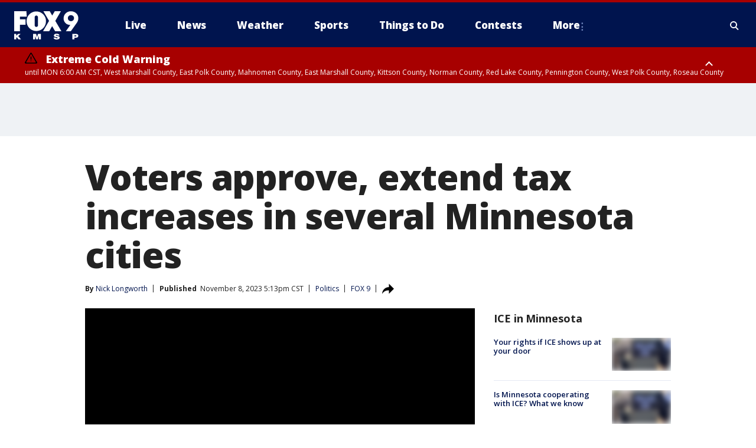

--- FILE ---
content_type: text/html; charset=utf-8
request_url: https://www.fox9.com/news/voters-approve-extend-tax-increases-in-several-minnesota-cities
body_size: 46163
content:
<!doctype html>
<html data-n-head-ssr lang="en" data-n-head="lang">
  <head>
    <!-- Google Tag Manager -->
    <script>
    function loadGTMIfNotLocalOrPreview() {
      const host = window.location.host.toLowerCase();
      const excludedHosts = ["local", "preview", "stage-preview"];
      if (!excludedHosts.some(excludedHost => host.startsWith(excludedHost))) {
        (function(w,d,s,l,i){w[l]=w[l]||[];w[l].push({'gtm.start':
        new Date().getTime(),event:'gtm.js'});var f=d.getElementsByTagName(s)[0],
        j=d.createElement(s),dl=l!='dataLayer'?'&l='+l:'';j.async=true;j.src=
        'https://www.googletagmanager.com/gtm.js?id='+i+dl;f.parentNode.insertBefore(j,f);
        })(window,document,'script','dataLayer','GTM-TMF4BDJ');
      }
    }
    loadGTMIfNotLocalOrPreview();
    </script>
    <!-- End Google Tag Manager -->
    <title data-n-head="true">Voters approve, extend tax increases in several Minnesota cities | FOX 9 Minneapolis-St. Paul</title><meta data-n-head="true" http-equiv="X-UA-Compatible" content="IE=edge,chrome=1"><meta data-n-head="true" name="viewport" content="width=device-width, minimum-scale=1.0, initial-scale=1.0"><meta data-n-head="true" charset="UTF-8"><meta data-n-head="true" name="format-detection" content="telephone=no"><meta data-n-head="true" name="msapplication-square70x70logo" content="//static.foxtv.com/static/orion/img/kmsp/favicons/mstile-70x70.png"><meta data-n-head="true" name="msapplication-square150x150logo" content="//static.foxtv.com/static/orion/img/kmsp/favicons/mstile-150x150.png"><meta data-n-head="true" name="msapplication-wide310x150logo" content="//static.foxtv.com/static/orion/img/kmsp/favicons/mstile-310x150.png"><meta data-n-head="true" name="msapplication-square310x310logo" content="//static.foxtv.com/static/orion/img/kmsp/favicons/mstile-310x310.png"><meta data-n-head="true" data-hid="description" name="description" content="Despite concerns about inflation and a 2024 presidential election ahead, voters throughout Minnesota approved several ballot questions aimed at maintenance of city utilities, as well as, projects for future use of its residents that either raised or extended taxes."><meta data-n-head="true" data-hid="fb:app_id" property="fb:app_id" content="1269678533042834"><meta data-n-head="true" data-hid="prism.stationId" name="prism.stationId" content="KMSP_FOX9"><meta data-n-head="true" data-hid="prism.stationCallSign" name="prism.stationCallSign" content="kmsp"><meta data-n-head="true" data-hid="prism.channel" name="prism.channel" content="fts"><meta data-n-head="true" data-hid="prism.section" name="prism.section" content="news"><meta data-n-head="true" data-hid="prism.subsection1" name="prism.subsection1" content=""><meta data-n-head="true" data-hid="prism.subsection2" name="prism.subsection2" content=""><meta data-n-head="true" data-hid="prism.subsection3" name="prism.subsection3" content=""><meta data-n-head="true" data-hid="prism.subsection4" name="prism.subsection4" content=""><meta data-n-head="true" data-hid="prism.aggregationType" name="prism.aggregationType" content="subsection"><meta data-n-head="true" data-hid="prism.genre" name="prism.genre" content=""><meta data-n-head="true" data-hid="pagetype" name="pagetype" content="article" scheme="dcterms.DCMIType"><meta data-n-head="true" data-hid="strikepagetype" name="strikepagetype" content="article" scheme="dcterms.DCMIType"><meta data-n-head="true" data-hid="content-creator" name="content-creator" content="tiger"><meta data-n-head="true" data-hid="dc.creator" name="dc.creator" scheme="dcterms.creator" content="Nick Longworth"><meta data-n-head="true" data-hid="dc.title" name="dc.title" content="Voters approve, extend tax increases in several Minnesota cities" lang="en"><meta data-n-head="true" data-hid="dc.subject" name="dc.subject" content=""><meta data-n-head="true" data-hid="dcterms.abstract" name="dcterms.abstract" content="Despite concerns about inflation and a 2024 presidential election ahead, voters throughout Minnesota approved several ballot questions aimed at maintenance of city utilities, as well as, projects for future use of its residents that either raised or extended taxes."><meta data-n-head="true" data-hid="dc.type" name="dc.type" scheme="dcterms.DCMIType" content="Text.Article"><meta data-n-head="true" data-hid="dc.description" name="dc.description" content="Despite concerns about inflation and a 2024 presidential election ahead, voters throughout Minnesota approved several ballot questions aimed at maintenance of city utilities, as well as, projects for future use of its residents that either raised or extended taxes."><meta data-n-head="true" data-hid="dc.language" name="dc.language" scheme="dcterms.RFC4646" content="en-US"><meta data-n-head="true" data-hid="dc.publisher" name="dc.publisher" content="FOX 9 Minneapolis-St. Paul"><meta data-n-head="true" data-hid="dc.format" name="dc.format" scheme="dcterms.URI" content="text/html"><meta data-n-head="true" data-hid="dc.identifier" name="dc.identifier" scheme="dcterms.URI" content="urn:uri:base64:964dcc2e-4434-56a9-b84e-f9036d27c142"><meta data-n-head="true" data-hid="dc.source" name="dc.source" content="FOX 9"><meta data-n-head="true" data-hid="dc.date" name="dc.date" content="2023-11-08"><meta data-n-head="true" data-hid="dcterms.created" name="dcterms.created" scheme="dcterms.ISO8601" content="2023-11-08T17:13:57-06:00"><meta data-n-head="true" data-hid="dcterms.modified" name="dcterms.modified" scheme="dcterms.ISO8601" content="2023-11-08T21:44:01-06:00"><meta data-n-head="true" data-hid="og:title" property="og:title" content="Voters approve, extend tax increases in several Minnesota cities"><meta data-n-head="true" data-hid="og:description" property="og:description" content="Despite concerns about inflation and a 2024 presidential election ahead, voters throughout Minnesota approved several ballot questions aimed at maintenance of city utilities, as well as, projects for future use of its residents that either raised or extended taxes."><meta data-n-head="true" data-hid="og:type" property="og:type" content="article"><meta data-n-head="true" data-hid="og:image" property="og:image" content="https://images.foxtv.com/static.fox9.com/www.fox9.com/content/uploads/2023/11/1200/630/11_7_23-BLUME-TZ-FEED_GOLDEN-VALLEY-VOTE_00.01.16.12.jpg?ve=1&amp;tl=1"><meta data-n-head="true" data-hid="og:image:width" property="og:image:width" content="1280"><meta data-n-head="true" data-hid="og:image:height" property="og:image:height" content="720"><meta data-n-head="true" data-hid="og:url" property="og:url" content="https://www.fox9.com/news/voters-approve-extend-tax-increases-in-several-minnesota-cities"><meta data-n-head="true" data-hid="og:site_name" property="og:site_name" content="FOX 9 Minneapolis-St. Paul"><meta data-n-head="true" data-hid="og:locale" property="og:locale" content="en_US"><meta data-n-head="true" data-hid="robots" name="robots" content="index, follow, max-image-preview:large, max-video-preview:-1"><meta data-n-head="true" data-hid="fox.app_version" name="fox.app_version" content="v77"><meta data-n-head="true" data-hid="fox.fix_version" name="fox.fix_version" content="10.2.0"><meta data-n-head="true" data-hid="fox.app_build" name="fox.app_build" content="no build version"><meta data-n-head="true" name="twitter:card" content="summary_large_image"><meta data-n-head="true" name="twitter:site" content="@FOX9"><meta data-n-head="true" name="twitter:site:id" content="@FOX9"><meta data-n-head="true" name="twitter:title" content="Voters approve, extend tax increases in several Minnesota cities"><meta data-n-head="true" name="twitter:description" content="Despite concerns about inflation and a 2024 presidential election ahead, voters throughout Minnesota approved several ballot questions aimed at maintenance of city utilities, as well as, projects for future use of its residents that either raised or extended taxes."><meta data-n-head="true" name="twitter:image" content="https://images.foxtv.com/static.fox9.com/www.fox9.com/content/uploads/2023/11/1280/720/11_7_23-BLUME-TZ-FEED_GOLDEN-VALLEY-VOTE_00.01.16.12.jpg?ve=1&amp;tl=1"><meta data-n-head="true" name="twitter:url" content="https://www.fox9.com/news/voters-approve-extend-tax-increases-in-several-minnesota-cities"><meta data-n-head="true" name="twitter:creator" content="@FOX9"><meta data-n-head="true" name="twitter:creator:id" content="@FOX9"><meta data-n-head="true" name="fox.name" content="Post Landing"><meta data-n-head="true" name="fox.category" content="news"><meta data-n-head="true" name="fox.page_content_category" content="news"><meta data-n-head="true" name="fox.page_name" content="kmsp:web:post:article:Voters approve, extend tax increases in several Minnesota cities | FOX 9 Minneapolis-St. Paul"><meta data-n-head="true" name="fox.page_content_level_1" content="kmsp:web:post"><meta data-n-head="true" name="fox.page_content_level_2" content="kmsp:web:post:article"><meta data-n-head="true" name="fox.page_content_level_3" content="kmsp:web:post:article:Voters approve, extend tax increases in several Minnesota cities | FOX 9 Minneapolis-St. Paul"><meta data-n-head="true" name="fox.page_content_level_4" content="kmsp:web:post:article:Voters approve, extend tax increases in several Minnesota cities | FOX 9 Minneapolis-St. Paul"><meta data-n-head="true" name="fox.page_type" content="post-article"><meta data-n-head="true" name="fox.page_content_distributor" content="owned"><meta data-n-head="true" name="fox.page_content_type_of_story" content="Digital Original"><meta data-n-head="true" name="fox.author" content="Nick Longworth"><meta data-n-head="true" name="fox.page_content_author" content="Nick Longworth"><meta data-n-head="true" name="fox.page_content_author_secondary" content=""><meta data-n-head="true" name="fox.page_content_version" content="1.1.0"><meta data-n-head="true" name="fox.publisher" content="FOX 9"><meta data-n-head="true" name="fox.page_content_id" content="964dcc2e-4434-56a9-b84e-f9036d27c142"><meta data-n-head="true" name="fox.page_content_station_originator" content="kmsp"><meta data-n-head="true" name="fox.url" content="https://www.fox9.com/news/voters-approve-extend-tax-increases-in-several-minnesota-cities"><meta data-n-head="true" name="fox.page_canonical_url" content="https://www.fox9.com/news/voters-approve-extend-tax-increases-in-several-minnesota-cities"><meta data-n-head="true" name="smartbanner:enabled-platforms" content="none"><meta data-n-head="true" property="fb:app_id" content="1269678533042834"><meta data-n-head="true" property="article:opinion" content="false"><meta data-n-head="true" name="keywords" content="Politics,News,Politics,Election,Us,Mn,Us,Mn,Dakota County,Apple Valley,Us,Mn,Hennepin County,Bloomington,Us,Mn,Hennepin County,Edina,Us,Mn,Hennepin County,Golden Valley,Us,Mn,Ramsey County,St Paul,Us,Mn,Olmsted County,Rochester"><meta data-n-head="true" name="classification" content="/FTS/Politics,/FTS/News,/FTS/Politics/Election,/FTS/Us/Mn,/FTS/Us/Mn/Dakota County/Apple Valley,/FTS/Us/Mn/Hennepin County/Bloomington,/FTS/Us/Mn/Hennepin County/Edina,/FTS/Us/Mn/Hennepin County/Golden Valley,/FTS/Us/Mn/Ramsey County/St Paul,/FTS/Us/Mn/Olmsted County/Rochester"><meta data-n-head="true" name="classification-isa" content="politics,news,election,mn,apple-valley,bloomington,edina,golden-valley,st-paul,rochester"><meta data-n-head="true" name="fox.page_content_tags" content="/FTS/Politics,/FTS/News,/FTS/Politics/Election,/FTS/Us/Mn,/FTS/Us/Mn/Dakota County/Apple Valley,/FTS/Us/Mn/Hennepin County/Bloomington,/FTS/Us/Mn/Hennepin County/Edina,/FTS/Us/Mn/Hennepin County/Golden Valley,/FTS/Us/Mn/Ramsey County/St Paul,/FTS/Us/Mn/Olmsted County/Rochester"><link data-n-head="true" rel="preconnect" href="https://prod.player.fox.digitalvideoplatform.com" crossorigin="anonymous"><link data-n-head="true" rel="dns-prefetch" href="https://prod.player.fox.digitalvideoplatform.com"><link data-n-head="true" rel="stylesheet" href="https://statics.foxsports.com/static/orion/style/css/scorestrip-external.css"><link data-n-head="true" rel="icon" type="image/x-icon" href="/favicons/kmsp/favicon.ico"><link data-n-head="true" rel="stylesheet" href="https://fonts.googleapis.com/css?family=Open+Sans:300,400,400i,600,600i,700,700i,800,800i&amp;display=swap"><link data-n-head="true" rel="stylesheet" href="https://fonts.googleapis.com/css2?family=Rubik:wght@700&amp;display=swap"><link data-n-head="true" rel="schema.dcterms" href="//purl.org/dc/terms/"><link data-n-head="true" rel="schema.prism" href="//prismstandard.org/namespaces/basic/2.1/"><link data-n-head="true" rel="schema.iptc" href="//iptc.org/std/nar/2006-10-01/"><link data-n-head="true" rel="shortcut icon" href="//static.foxtv.com/static/orion/img/kmsp/favicons/favicon.ico" type="image/x-icon"><link data-n-head="true" rel="apple-touch-icon" sizes="57x57" href="//static.foxtv.com/static/orion/img/kmsp/favicons/apple-touch-icon-57x57.png"><link data-n-head="true" rel="apple-touch-icon" sizes="60x60" href="//static.foxtv.com/static/orion/img/kmsp/favicons/apple-touch-icon-60x60.png"><link data-n-head="true" rel="apple-touch-icon" sizes="72x72" href="//static.foxtv.com/static/orion/img/kmsp/favicons/apple-touch-icon-72x72.png"><link data-n-head="true" rel="apple-touch-icon" sizes="76x76" href="//static.foxtv.com/static/orion/img/kmsp/favicons/apple-touch-icon-76x76.png"><link data-n-head="true" rel="apple-touch-icon" sizes="114x114" href="//static.foxtv.com/static/orion/img/kmsp/favicons/apple-touch-icon-114x114.png"><link data-n-head="true" rel="apple-touch-icon" sizes="120x120" href="//static.foxtv.com/static/orion/img/kmsp/favicons/apple-touch-icon-120x120.png"><link data-n-head="true" rel="apple-touch-icon" sizes="144x144" href="//static.foxtv.com/static/orion/img/kmsp/favicons/apple-touch-icon-144x144.png"><link data-n-head="true" rel="apple-touch-icon" sizes="152x152" href="//static.foxtv.com/static/orion/img/kmsp/favicons/apple-touch-icon-152x152.png"><link data-n-head="true" rel="apple-touch-icon" sizes="180x180" href="//static.foxtv.com/static/orion/img/kmsp/favicons/apple-touch-icon-180x180.png"><link data-n-head="true" rel="icon" type="image/png" href="//static.foxtv.com/static/orion/img/kmsp/favicons/favicon-16x16.png" sizes="16x16"><link data-n-head="true" rel="icon" type="image/png" href="//static.foxtv.com/static/orion/img/kmsp/favicons/favicon-32x32.png" sizes="32x32"><link data-n-head="true" rel="icon" type="image/png" href="//static.foxtv.com/static/orion/img/kmsp/favicons/favicon-96x96.png" sizes="96x96"><link data-n-head="true" rel="icon" type="image/png" href="//static.foxtv.com/static/orion/img/kmsp/favicons/android-chrome-192x192.png" sizes="192x192"><link data-n-head="true" href="https://fonts.gstatic.com" rel="preconnect" crossorigin="true"><link data-n-head="true" href="https://fonts.googleapis.com" rel="preconnect" crossorigin="true"><link data-n-head="true" rel="stylesheet" href="https://fonts.googleapis.com/css?family=Source+Sans+Pro:200,300,400,600,400italic,700,700italic,300,300italic,600italic/"><link data-n-head="true" rel="preconnect" href="https://cdn.segment.com/"><link data-n-head="true" rel="preconnect" href="https://widgets.media.weather.com/"><link data-n-head="true" rel="preconnect" href="https://elections.ap.org/"><link data-n-head="true" rel="preconnect" href="https://www.google-analytics.com/"><link data-n-head="true" rel="preconnect" href="http://static.chartbeat.com/"><link data-n-head="true" rel="preconnect" href="https://sb.scorecardresearch.com/"><link data-n-head="true" rel="preconnect" href="http://www.googletagmanager.com/"><link data-n-head="true" rel="preconnect" href="https://cdn.optimizely.com/"><link data-n-head="true" rel="preconnect" href="https://cdn.segment.com/"><link data-n-head="true" rel="preconnect" href="https://connect.facebook.net/"><link data-n-head="true" rel="preconnect" href="https://prod.player.fox.digitalvideoplatform.com/"><link data-n-head="true" rel="preload" as="script" href="https://prod.player.fox.digitalvideoplatform.com/wpf/v3/3.2.59/wpf_player.js"><link data-n-head="true" rel="prefetch" as="script" href="https://prod.player.fox.digitalvideoplatform.com/wpf/v3/3.2.59/lib/wpf_bitmovin_yospace_player.js"><link data-n-head="true" rel="prefetch" as="script" href="https://prod.player.fox.digitalvideoplatform.com/wpf/v3/3.2.59/lib/wpf_conviva_reporter.js"><link data-n-head="true" rel="prefetch" as="script" href="https://prod.player.fox.digitalvideoplatform.com/wpf/v3/3.2.59/lib/wpf_mux_reporter.js"><link data-n-head="true" rel="prefetch" as="script" href="https://prod.player.fox.digitalvideoplatform.com/wpf/v3/3.2.59/lib/wpf_adobeheartbeat_reporter.js"><link data-n-head="true" rel="prefetch" as="script" href="https://prod.player.fox.digitalvideoplatform.com/wpf/v3/3.2.59/lib/wpf_comscore_reporter.js"><link data-n-head="true" rel="prefetch" as="script" href="https://prod.player.fox.digitalvideoplatform.com/wpf/v3/3.2.59/lib/wpf_controls.js"><link data-n-head="true" rel="canonical" href="https://www.fox9.com/news/voters-approve-extend-tax-increases-in-several-minnesota-cities"><link data-n-head="true" rel="alternate" type="application/rss+xml" title="News" href="https://www.fox9.com/rss.xml?category=news"><link data-n-head="true" rel="alternate" type="application/rss+xml" title="Politics" href="https://www.fox9.com/rss.xml?tag=politics"><link data-n-head="true" rel="shorturl" href=""><link data-n-head="true" rel="image_src" href="https://images.foxtv.com/static.fox9.com/www.fox9.com/content/uploads/2023/11/1280/720/11_7_23-BLUME-TZ-FEED_GOLDEN-VALLEY-VOTE_00.01.16.12.jpg?ve=1&amp;tl=1"><link data-n-head="true" rel="amphtml" href="https://www.fox9.com/news/voters-approve-extend-tax-increases-in-several-minnesota-cities.amp"><link data-n-head="true" rel="preload" as="image" href="https://static-media.fox.com/fmcv3/prod/fts/A-765948/ecsfqvxq1cdjy7vl.jpg"><link data-n-head="true" rel="alternate" title="FOX 9 Minneapolis-St. Paul - News" type="application/rss+xml" href="https://www.fox9.com/rss/category/news"><link data-n-head="true" rel="alternate" title="FOX 9 Minneapolis-St. Paul - Local News" type="application/rss+xml" href="https://www.fox9.com/rss/category/local-news"><link data-n-head="true" rel="alternate" title="FOX 9 Minneapolis-St. Paul - National News" type="application/rss+xml" href="https://www.fox9.com/rss/category/national-news"><link data-n-head="true" rel="alternate" title="FOX 9 Minneapolis-St. Paul - Tag World" type="application/rss+xml" href="https://www.fox9.com/rss/tags/world"><link data-n-head="true" rel="alternate" title="FOX 9 Minneapolis-St. Paul - Tag Series Investigators" type="application/rss+xml" href="https://www.fox9.com/rss/tags/series,investigators"><link data-n-head="true" rel="alternate" title="FOX 9 Minneapolis-St. Paul - Tag Politics" type="application/rss+xml" href="https://www.fox9.com/rss/tags/politics"><link data-n-head="true" rel="alternate" title="FOX 9 Minneapolis-St. Paul - Tag Consumer" type="application/rss+xml" href="https://www.fox9.com/rss/tags/consumer"><link data-n-head="true" rel="alternate" title="FOX 9 Minneapolis-St. Paul - Weather" type="application/rss+xml" href="https://www.fox9.com/rss/category/weather"><link data-n-head="true" rel="alternate" title="FOX 9 Minneapolis-St. Paul - Apps" type="application/rss+xml" href="https://www.fox9.com/rss/category/apps"><link data-n-head="true" rel="alternate" title="FOX 9 Minneapolis-St. Paul - School Closings" type="application/rss+xml" href="https://www.fox9.com/rss/category/school-closings"><link data-n-head="true" rel="alternate" title="FOX 9 Minneapolis-St. Paul - Traffic" type="application/rss+xml" href="https://www.fox9.com/rss/category/traffic"><link data-n-head="true" rel="alternate" title="FOX 9 Minneapolis-St. Paul - Sports" type="application/rss+xml" href="https://www.fox9.com/rss/category/sports"><link data-n-head="true" rel="alternate" title="FOX 9 Minneapolis-St. Paul - Tag Nfl Vikings" type="application/rss+xml" href="https://www.fox9.com/rss/tags/nfl,vikings"><link data-n-head="true" rel="alternate" title="FOX 9 Minneapolis-St. Paul - Tag Ncaa Football Gophers Football" type="application/rss+xml" href="https://www.fox9.com/rss/tags/ncaa-football,gophers-football"><link data-n-head="true" rel="alternate" title="FOX 9 Minneapolis-St. Paul - Tag Mlb Twins" type="application/rss+xml" href="https://www.fox9.com/rss/tags/mlb,twins"><link data-n-head="true" rel="alternate" title="FOX 9 Minneapolis-St. Paul - Tag Nhl Wild" type="application/rss+xml" href="https://www.fox9.com/rss/tags/nhl,wild"><link data-n-head="true" rel="alternate" title="FOX 9 Minneapolis-St. Paul - Tag Nba Timberwolves" type="application/rss+xml" href="https://www.fox9.com/rss/tags/nba,timberwolves"><link data-n-head="true" rel="alternate" title="FOX 9 Minneapolis-St. Paul - Tag Wnba Lynx" type="application/rss+xml" href="https://www.fox9.com/rss/tags/wnba,lynx"><link data-n-head="true" rel="alternate" title="FOX 9 Minneapolis-St. Paul - Tag Mls Mnufc" type="application/rss+xml" href="https://www.fox9.com/rss/tags/mls,mnufc"><link data-n-head="true" rel="alternate" title="FOX 9 Minneapolis-St. Paul - Morning" type="application/rss+xml" href="https://www.fox9.com/rss/category/morning"><link data-n-head="true" rel="alternate" title="FOX 9 Minneapolis-St. Paul - Tag Series Shayne Wells" type="application/rss+xml" href="https://www.fox9.com/rss/tags/series,shayne-wells"><link data-n-head="true" rel="alternate" title="FOX 9 Minneapolis-St. Paul - Tag Series Garden Guy" type="application/rss+xml" href="https://www.fox9.com/rss/tags/series,garden-guy"><link data-n-head="true" rel="alternate" title="FOX 9 Minneapolis-St. Paul - Tag Lifestyle Food Drink Recipes" type="application/rss+xml" href="https://www.fox9.com/rss/tags/lifestyle,food-drink,recipes"><link data-n-head="true" rel="alternate" title="FOX 9 Minneapolis-St. Paul - Money" type="application/rss+xml" href="https://www.fox9.com/rss/category/money"><link data-n-head="true" rel="alternate" title="FOX 9 Minneapolis-St. Paul - Tag Business Personal Finance" type="application/rss+xml" href="https://www.fox9.com/rss/tags/business,personal-finance"><link data-n-head="true" rel="alternate" title="FOX 9 Minneapolis-St. Paul - Tag Business" type="application/rss+xml" href="https://www.fox9.com/rss/tags/business"><link data-n-head="true" rel="alternate" title="FOX 9 Minneapolis-St. Paul - Tag Business Stock Market" type="application/rss+xml" href="https://www.fox9.com/rss/tags/business,stock-market"><link data-n-head="true" rel="alternate" title="FOX 9 Minneapolis-St. Paul - Tag Business Small Business" type="application/rss+xml" href="https://www.fox9.com/rss/tags/business,small-business"><link data-n-head="true" rel="alternate" title="FOX 9 Minneapolis-St. Paul - Tag Money Savings" type="application/rss+xml" href="https://www.fox9.com/rss/tags/money,savings"><link data-n-head="true" rel="alternate" title="FOX 9 Minneapolis-St. Paul - Shows Jason" type="application/rss+xml" href="https://www.fox9.com/rss/category/shows,jason"><link data-n-head="true" rel="alternate" title="FOX 9 Minneapolis-St. Paul - Shows Enough Said" type="application/rss+xml" href="https://www.fox9.com/rss/category/shows,enough-said"><link data-n-head="true" rel="alternate" title="FOX 9 Minneapolis-St. Paul - Shows Vikings Gameday Live" type="application/rss+xml" href="https://www.fox9.com/rss/category/shows,vikings-gameday-live"><link data-n-head="true" rel="alternate" title="FOX 9 Minneapolis-St. Paul - Shows Pj Fleck Show" type="application/rss+xml" href="https://www.fox9.com/rss/category/shows,pj-fleck-show"><link data-n-head="true" rel="alternate" title="FOX 9 Minneapolis-St. Paul - Shows Sports Now" type="application/rss+xml" href="https://www.fox9.com/rss/category/shows,sports-now"><link data-n-head="true" rel="alternate" title="FOX 9 Minneapolis-St. Paul - Tag Us Mn" type="application/rss+xml" href="https://www.fox9.com/rss/tags/us,mn"><link data-n-head="true" rel="alternate" title="FOX 9 Minneapolis-St. Paul - About Us" type="application/rss+xml" href="https://www.fox9.com/rss/category/about-us"><link data-n-head="true" rel="alternate" title="FOX 9 Minneapolis-St. Paul - Contests" type="application/rss+xml" href="https://www.fox9.com/rss/category/contests"><link data-n-head="true" rel="alternate" title="FOX 9 Minneapolis-St. Paul - Team" type="application/rss+xml" href="https://www.fox9.com/rss/category/team"><link data-n-head="true" rel="alternate" title="FOX 9 Minneapolis-St. Paul - Jobs" type="application/rss+xml" href="https://www.fox9.com/rss/category/jobs"><link data-n-head="true" rel="alternate" title="FOX 9 Minneapolis-St. Paul - Whats On Fox" type="application/rss+xml" href="https://www.fox9.com/rss/category/whats-on-fox"><link data-n-head="true" rel="alternate" title="FOX 9 Minneapolis-St. Paul - Fcc Public File" type="application/rss+xml" href="https://www.fox9.com/rss/category/fcc-public-file"><link data-n-head="true" rel="alternate" title="FOX 9 Minneapolis-St. Paul - Live" type="application/rss+xml" href="https://www.fox9.com/rss/category/live"><link data-n-head="true" rel="alternate" title="FOX 9 Minneapolis-St. Paul - Discover the latest breaking news." type="application/rss+xml" href="https://www.fox9.com/latest.xml"><link data-n-head="true" rel="stylesheet" href="//static.foxtv.com/static/orion/css/default/article.rs.css"><link data-n-head="true" rel="stylesheet" href="/css/print.css" media="print"><script data-n-head="true" type="text/javascript" data-hid="pal-script" src="//imasdk.googleapis.com/pal/sdkloader/pal.js"></script><script data-n-head="true" type="text/javascript" src="https://statics.foxsports.com/static/orion/scorestrip.js" async="false" defer="true"></script><script data-n-head="true" type="text/javascript">
        (function (h,o,u,n,d) {
          h=h[d]=h[d]||{q:[],onReady:function(c){h.q.push(c)}}
          d=o.createElement(u);d.async=1;d.src=n
          n=o.getElementsByTagName(u)[0];n.parentNode.insertBefore(d,n)
        })(window,document,'script','https://www.datadoghq-browser-agent.com/datadog-rum-v4.js','DD_RUM')
        DD_RUM.onReady(function() {
          DD_RUM.init({
            clientToken: 'pub6d08621e10189e2259b02648fb0f12e4',
            applicationId: 'f7e50afb-e642-42a0-9619-b32a46fc1075',
            site: 'datadoghq.com',
            service: 'www.fox9.com',
            env: 'prod',
            // Specify a version number to identify the deployed version of your application in Datadog
            version: '1.0.0',
            sampleRate: 20,
            sessionReplaySampleRate: 0,
            trackInteractions: true,
            trackResources: true,
            trackLongTasks: true,
            defaultPrivacyLevel: 'mask-user-input',
          });
          // DD_RUM.startSessionReplayRecording();
        })</script><script data-n-head="true" type="text/javascript" src="https://foxkit.fox.com/sdk/profile/v2.15.0/profile.js" async="false" defer="true"></script><script data-n-head="true" src="https://js.appboycdn.com/web-sdk/5.6/braze.min.js" async="true" defer="true"></script><script data-n-head="true" src="https://c.amazon-adsystem.com/aax2/apstag.js" async="true" defer="true"></script><script data-n-head="true" src="https://www.googletagmanager.com/gtag/js?id=UA-35307868-1" async="true"></script><script data-n-head="true" type="text/javascript">// 86acbd31cd7c09cf30acb66d2fbedc91daa48b86:1701190703.638772
!function(n,r,e,t,c){var i,o="Promise"in n,u={then:function(){return u},catch:function(n){
return n(new Error("Airship SDK Error: Unsupported browser")),u}},s=o?new Promise((function(n,r){i=function(e,t){e?r(e):n(t)}})):u
;s._async_setup=function(n){if(o)try{i(null,n(c))}catch(n){i(n)}},n[t]=s;var a=r.createElement("script");a.src=e,a.async=!0,a.id="_uasdk",
a.rel=t,r.head.appendChild(a)}(window,document,'https://aswpsdkus.com/notify/v1/ua-sdk.min.js',
  'UA', {
    vapidPublicKey: 'BGbyZiG8TVVwspP4i_qM6os1Gsz7rYI0Yyg_7aXL_W21xtrXP2nnn-HazTT18-Nyybnprp5cs9CdpsPvHx41QPo=',
    websitePushId: 'web.kmsp.prod',
    appKey: 'laGAl3STSH2BJ53LWp-VwQ',
    token: 'MTpsYUdBbDNTVFNIMkJKNTNMV3AtVndROm1VZXNpNDdRdzZLcEdraEJDMTNDNnpTcnJrMEpLWk1Rdk9uelcySTBWaTQ'
  });
</script><script data-n-head="true" type="text/javascript">UA.then(sdk => {
        sdk.plugins.load('html-prompt', 'https://aswpsdkus.com/notify/v1/ua-html-prompt.min.js', {
          appearDelay: 5000,
          disappearDelay: 2000000000000000000000000,
          askAgainDelay: 0,
          stylesheet: './css/airship.css',
          auto: false,
          type: 'alert',
          position: 'top',
          i18n: {
            en: {
              title: 'Don&#39;t Miss Out',
              message: 'Receive instant notifications when new stories break.',
              accept: 'Allow',
              deny: 'No Thanks'
            }
          },
          logo: '/favicons/kmsp/favicon.ico'
        }).then(plugin => {
          const auditSession = () => {
            const airshipPageViews = parseInt(window.sessionStorage.getItem('currentAirShipPageViews'), 10)
            if (airshipPageViews > 1) {
              plugin.prompt();
              console.info('Airship: prompt called')
              clearInterval(auditInterval);
              window.sessionStorage.setItem('currentAirShipPageViews', 0)
            }
          }
          const auditInterval = setInterval(auditSession, 2000);
        })
      })</script><script data-n-head="true" src="/taboola/taboola.js" type="text/javascript" async="true" defer="true"></script><script data-n-head="true" src="https://scripts.webcontentassessor.com/scripts/6cc3de6f02d3147f0f2b4f512e07e582a494b4bf98dfec67014d4bda3b5fdde2"></script><script data-n-head="true" src="//static.foxtv.com/static/orion/scripts/core/ag.core.js"></script><script data-n-head="true" src="//static.foxtv.com/static/isa/core.js"></script><script data-n-head="true" src="//static.foxtv.com/static/orion/scripts/station/default/loader.js"></script><script data-n-head="true" src="https://widgets.media.weather.com/wxwidget.loader.js?cid=996314550" defer=""></script><script data-n-head="true" src="https://prod.player.fox.digitalvideoplatform.com/wpf/v3/3.2.59/wpf_player.js" defer="" data-hid="fox-player-main-script"></script><script data-n-head="true" src="//static.foxtv.com/static/leap/loader.js"></script><script data-n-head="true" >(function () {
        var _sf_async_config = window._sf_async_config = (window._sf_async_config || {})
        _sf_async_config.uid = 65824
        _sf_async_config.domain = 'fox9.com'
        _sf_async_config.flickerControl = false
        _sf_async_config.useCanonical = true

        // Function to set ISA-dependent values with proper error handling
        function setISAValues() {
          if (window.FTS && window.FTS.ISA && window.FTS.ISA._meta) {
            try {
              _sf_async_config.sections = window.FTS.ISA._meta.section || ''
              _sf_async_config.authors = window.FTS.ISA._meta.fox['fox.page_content_author'] ||
                                       window.FTS.ISA._meta.fox['fox.page_content_author_secondary'] ||
                                       window.FTS.ISA._meta.raw.publisher || ''
            } catch (e) {
              console.warn('FTS.ISA values not available yet:', e)
              _sf_async_config.sections = ''
              _sf_async_config.authors = ''
            }
          } else {
            // Set default values if ISA is not available
            _sf_async_config.sections = ''
            _sf_async_config.authors = ''

            // Retry after a short delay if ISA is not loaded yet
            setTimeout(setISAValues, 100)
          }
        }

        // Set ISA values initially
        setISAValues()

        _sf_async_config.useCanonicalDomain = true
        function loadChartbeat() {
          var e = document.createElement('script');
            var n = document.getElementsByTagName('script')[0];
            e.type = 'text/javascript';
            e.async = true;
            e.src = '//static.chartbeat.com/js/chartbeat.js';
            n.parentNode.insertBefore(e, n);
        }
        loadChartbeat();
        })()</script><script data-n-head="true" src="//static.chartbeat.com/js/chartbeat_mab.js"></script><script data-n-head="true" src="//static.chartbeat.com/js/chartbeat.js"></script><script data-n-head="true" src="https://interactives.ap.org/election-results/assets/microsite/resizeClient.js" defer=""></script><script data-n-head="true" data-hid="strike-loader" src="https://strike.fox.com/static/fts/display/loader.js" type="text/javascript"></script><script data-n-head="true" >
          (function() {
              window.foxstrike = window.foxstrike || {};
              window.foxstrike.cmd = window.foxstrike.cmd || [];
          })()
        </script><script data-n-head="true" type="application/ld+json">{"@context":"http://schema.org","@type":"NewsArticle","mainEntityOfPage":"https://www.fox9.com/news/voters-approve-extend-tax-increases-in-several-minnesota-cities","headline":"Voters approve, extend tax increases in several Minnesota cities","articleBody":"Despite <a href=\"https://www.fox9.com/news/minnesotas-minimum-wage-increasing-due-to-inflation-adjustments\" target=\"_blank\">concerns about inflation</a> and <a href=\"https://www.fox9.com/news/donald-trump-minnesota-ballot-opinion\" target=\"_blank\">a 2024 presidential election ahead</a>, voters throughout Minnesota approved several ballot questions aimed at maintenance of city utilities, as well as, projects for future use of its residents, while increasing or extending their own taxes as a result.With specific ballot questions for each measure approved by voters, below is a breakdown of the new or extended taxes or bond issuances approved in cities throughout Minnesota.All 16 precincts have reported vote tallies to approve new bond sales designed to improve its city&#x2019;s park systems and create new trails.In the first of two questions posed to resident voters, 5,812 people, or 66.52%, approved the city to issue general obligation bonds, in an amount not to exceed $66.75 million, for improvements to existing recreational trails, and the construction of new recreational ones.Specific infrastructure such as the Apple Valley Community Center, Apple Valley Senior &amp; Events Center, the Apple Valley Family Aquatic Center and the Hayes Arena will also be improved in the process, plus the construction of a youth baseball/softball complex.The second question involved the construction of a municipal swimming pool and related facilities at Redwood Park, in which the city would issue general obligation bonds in an amount not to exceed $6.5 million. The measure was approved by 5,231, or 60.12% of voters.Residents in Bloomington were faced with three questions aimed at improving their physical health. All 31 precincts have reported results.The first question asked residents to approve a .5% sales tax, for up to 20 years for $100 million (plus interest and bond issuance), to build a new Community Health and Wellness Center. The tax was approved by 11,575 voters, or 56.18%.The second question asked residents to approve a .5% sales tax, for up to 20 years for $35 million (plus interest and bond issuance), for improvements to the Bloomington Ice Garden. The tax was approved by 10,920 voters, or 53.05%.The third ballot question asked to approve another .5% sales tax, for 20 years for $20 million (plus interest and bond issuance), for new construction and restoration of the Nine Mile Creek Corridor, including Moir and Central parks. The tax was approved by 10,757 voters, or 52.30%.Residents of Edina were tasked with whether to increase the budget of a park and arena project that is currently underway.The sole ballot question posed to residents asked whether the city should be authorized to amend its spending plan for Braemar Park and Arena, from $21.6 million to a total of $53.3 million, for expansion and additional improvements. To pay for it, a sales tax previously approved by Edina voters of 0.5% would remain in place for a maximum of 19 years, or until enough revenue has been collected to pay for final costs.According to the city ballot, the approval of the question would not impact funding from sales taxes for the Fred Richards Park project that was approved by voters in November 2022.A total of 3,903 votes, or 66.11%, approved the measure.<a href=\"https://www.fox9.com/election/golden-valley-election-results-ballot-questions\" target=\"_blank\">Golden Valley residents approved a 1.25% sales tax</a> to fund $105 million in infrastructure upgrades for police, fire, and public works.Golden Valley wants to build and enhance several city facilities that administrators believe are outdated and no longer support modern needs, in turn asking for the 1.25% sales tax to finance the building projects over 30 years.Voters were faced with three questions on the ballot: The first to acquire land and build a new public works facility away from downtown (approved by 3,053 voters or 53.3%); the second to build a public works facility for $45 million (approved by 2,936 or 51.52%); and the third to build a new police and fire facility for $45 million where a public works facility currently sits (approved by 3,081 voters, or 53.9%).<a href=\"https://www.fox9.com/news/st-paul-proposes-sales-tax-increase-to-fund-road-and-park-improvements\" target=\"_blank\">The tax question that received perhaps the most attention</a>, St. Paul residents were asked to vote on the establishment of a 1% sales tax over the next 20 years to generate $738 million to repair and improve streets and bridges, and $246 million to improve parks and recreation facilities.The authorization was ultimately approved by 28,913 voters, or 60.19% after all 86 precincts were counted.<a href=\"https://www.fox9.com/news/public-works-director-spells-out-bleak-expensive-future-for-st-paul-roads\" target=\"_blank\">A 2019 report laid out the bleak state of the city&apos;s roads</a>.When the new tax takes effect on April 1, 2024, St. Paul will have the highest sales tax rate in the state at 9.875%.Residents in Rochester were faced with whether to extend a tax meant to benefit street reconstruction and a sports and recreation complex.The ballot question asked whether the city should extend the existing sales tax of .5% for approximately 24 years, or when $205 million has been raised to fund an &quot;economic vitality fund&quot; (not to exceed $50 million), street reconstruction (not to exceed $50 million), and flood/water quality control for the removal of the MN00515 dam (not to exceed $40 million) and a sports and recreation complex (not to exceed $65 million).The question was approved by 10,567 voters or 53.60% of those who cast a ballot.","datePublished":"2023-11-08T17:13:57-06:00","dateModified":"2023-11-08T17:13:57-06:00","description":"Despite concerns about inflation and a 2024 presidential election ahead, voters throughout Minnesota approved several ballot questions aimed at maintenance of city utilities, as well as, projects for future use of its residents that either raised or extended taxes.","author":{"@type":"Person","name":"Nick Longworth"},"publisher":{"@type":"NewsMediaOrganization","name":"FOX 9 Minneapolis-St. Paul","alternateName":"KMSP, FOX 9","url":"https://www.fox9.com/","sameAs":["https://www.facebook.com/fox9kmsp/","https://twitter.com/FOX9","https://www.instagram.com/fox9/","https://www.youtube.com/fox9","https://en.wikipedia.org/wiki/KMSP-TV","",""],"foundingDate":"1955-01-09","logo":{"@type":"ImageObject","url":"https://static.foxtv.com/static/orion/img/kmsp/favicons/favicon-96x96.png","width":"96","height":"96"},"contactPoint":[{"@type":"ContactPoint","telephone":"+1-952-944-9999","contactType":"news desk"}],"address":{"@type":"PostalAddress","addressLocality":"Eden Prairie","addressRegion":"Minnesota","postalCode":"44344-7258","streetAddress":"11358 Viking Drive","addressCountry":{"@type":"Country","name":"US"}}},"image":{"@type":"ImageObject","url":"https://static.fox9.com/www.fox9.com/content/uploads/2023/11/11_7_23-BLUME-TZ-FEED_GOLDEN-VALLEY-VOTE_00.01.16.12.jpg","width":"1280","height":"720"},"url":"https://www.fox9.com/news/voters-approve-extend-tax-increases-in-several-minnesota-cities","isAccessibleForFree":true,"keywords":"politics,election,mn,apple-valley,bloomington,edina,golden-valley,st-paul,rochester"}</script><link rel="preload" href="/_wzln/13e733bb9aada653458d.js" as="script"><link rel="preload" href="/_wzln/376f0263662b8ef9a7f8.js" as="script"><link rel="preload" href="/_wzln/6b27e2b92eb7e58c1613.js" as="script"><link rel="preload" href="/_wzln/4a1a283d969a348cd41a.js" as="script"><link rel="preload" href="/_wzln/33c600eda553a9fa1eb2.js" as="script"><link rel="preload" href="/_wzln/627cb9e27d977583a3d9.js" as="script"><link rel="preload" href="/_wzln/695e44d70140f424537d.js" as="script"><link rel="preload" href="/_wzln/657106d2345ccfff07aa.js" as="script"><link rel="preload" href="/_wzln/a7270b0737237ac8a5ef.js" as="script"><style data-vue-ssr-id="3d723bd8:0 153764a8:0 4783c553:0 01f125af:0 7e965aea:0 fe2c1b5a:0 c789a71e:0 2151d74a:0 5fac22c6:0 4f269fee:0 c23b5e74:0 403377d7:0 3979e5e6:0 59bee381:0 4a3d6b7a:0 42dc6fe6:0 3c367053:0 dfdcd1d2:0 2261a2ff:0 5c0b7ab5:0 c061adc6:0 d9a0143c:0">.v-select{position:relative;font-family:inherit}.v-select,.v-select *{box-sizing:border-box}@keyframes vSelectSpinner{0%{transform:rotate(0deg)}to{transform:rotate(1turn)}}.vs__fade-enter-active,.vs__fade-leave-active{pointer-events:none;transition:opacity .15s cubic-bezier(1,.5,.8,1)}.vs__fade-enter,.vs__fade-leave-to{opacity:0}.vs--disabled .vs__clear,.vs--disabled .vs__dropdown-toggle,.vs--disabled .vs__open-indicator,.vs--disabled .vs__search,.vs--disabled .vs__selected{cursor:not-allowed;background-color:#f8f8f8}.v-select[dir=rtl] .vs__actions{padding:0 3px 0 6px}.v-select[dir=rtl] .vs__clear{margin-left:6px;margin-right:0}.v-select[dir=rtl] .vs__deselect{margin-left:0;margin-right:2px}.v-select[dir=rtl] .vs__dropdown-menu{text-align:right}.vs__dropdown-toggle{-webkit-appearance:none;-moz-appearance:none;appearance:none;display:flex;padding:0 0 4px;background:none;border:1px solid rgba(60,60,60,.26);border-radius:4px;white-space:normal}.vs__selected-options{display:flex;flex-basis:100%;flex-grow:1;flex-wrap:wrap;padding:0 2px;position:relative}.vs__actions{display:flex;align-items:center;padding:4px 6px 0 3px}.vs--searchable .vs__dropdown-toggle{cursor:text}.vs--unsearchable .vs__dropdown-toggle{cursor:pointer}.vs--open .vs__dropdown-toggle{border-bottom-color:transparent;border-bottom-left-radius:0;border-bottom-right-radius:0}.vs__open-indicator{fill:rgba(60,60,60,.5);transform:scale(1);transition:transform .15s cubic-bezier(1,-.115,.975,.855);transition-timing-function:cubic-bezier(1,-.115,.975,.855)}.vs--open .vs__open-indicator{transform:rotate(180deg) scale(1)}.vs--loading .vs__open-indicator{opacity:0}.vs__clear{fill:rgba(60,60,60,.5);padding:0;border:0;background-color:transparent;cursor:pointer;margin-right:8px}.vs__dropdown-menu{display:block;box-sizing:border-box;position:absolute;top:calc(100% - 1px);left:0;z-index:1000;padding:5px 0;margin:0;width:100%;max-height:350px;min-width:160px;overflow-y:auto;box-shadow:0 3px 6px 0 rgba(0,0,0,.15);border:1px solid rgba(60,60,60,.26);border-top-style:none;border-radius:0 0 4px 4px;text-align:left;list-style:none;background:#fff}.vs__no-options{text-align:center}.vs__dropdown-option{line-height:1.42857143;display:block;padding:3px 20px;clear:both;color:#333;white-space:nowrap;cursor:pointer}.vs__dropdown-option--highlight{background:#5897fb;color:#fff}.vs__dropdown-option--deselect{background:#fb5858;color:#fff}.vs__dropdown-option--disabled{background:inherit;color:rgba(60,60,60,.5);cursor:inherit}.vs__selected{display:flex;align-items:center;background-color:#f0f0f0;border:1px solid rgba(60,60,60,.26);border-radius:4px;color:#333;line-height:1.4;margin:4px 2px 0;padding:0 .25em;z-index:0}.vs__deselect{display:inline-flex;-webkit-appearance:none;-moz-appearance:none;appearance:none;margin-left:4px;padding:0;border:0;cursor:pointer;background:none;fill:rgba(60,60,60,.5);text-shadow:0 1px 0 #fff}.vs--single .vs__selected{background-color:transparent;border-color:transparent}.vs--single.vs--loading .vs__selected,.vs--single.vs--open .vs__selected{position:absolute;opacity:.4}.vs--single.vs--searching .vs__selected{display:none}.vs__search::-webkit-search-cancel-button{display:none}.vs__search::-ms-clear,.vs__search::-webkit-search-decoration,.vs__search::-webkit-search-results-button,.vs__search::-webkit-search-results-decoration{display:none}.vs__search,.vs__search:focus{-webkit-appearance:none;-moz-appearance:none;appearance:none;line-height:1.4;font-size:1em;border:1px solid transparent;border-left:none;outline:none;margin:4px 0 0;padding:0 7px;background:none;box-shadow:none;width:0;max-width:100%;flex-grow:1;z-index:1}.vs__search::-moz-placeholder{color:inherit}.vs__search::placeholder{color:inherit}.vs--unsearchable .vs__search{opacity:1}.vs--unsearchable:not(.vs--disabled) .vs__search{cursor:pointer}.vs--single.vs--searching:not(.vs--open):not(.vs--loading) .vs__search{opacity:.2}.vs__spinner{align-self:center;opacity:0;font-size:5px;text-indent:-9999em;overflow:hidden;border:.9em solid hsla(0,0%,39.2%,.1);border-left-color:rgba(60,60,60,.45);transform:translateZ(0);animation:vSelectSpinner 1.1s linear infinite;transition:opacity .1s}.vs__spinner,.vs__spinner:after{border-radius:50%;width:5em;height:5em}.vs--loading .vs__spinner{opacity:1}
.fts-scorestrip-wrap{width:100%}.fts-scorestrip-wrap .fts-scorestrip-container{padding:0 16px;max-width:1280px;margin:0 auto}@media screen and (min-width:1024px){.fts-scorestrip-wrap .fts-scorestrip-container{padding:15px 24px}}
.fts-scorestrip-wrap[data-v-75d386ae]{width:100%}.fts-scorestrip-wrap .fts-scorestrip-container[data-v-75d386ae]{padding:0 16px;max-width:1280px;margin:0 auto}@media screen and (min-width:1024px){.fts-scorestrip-wrap .fts-scorestrip-container[data-v-75d386ae]{padding:15px 24px}}@media(min-width:768px)and (max-width:1280px){.main-content-new-layout[data-v-75d386ae]{padding:10px}}
#xd-channel-container[data-v-0130ae53]{margin:0 auto;max-width:1280px;height:1px}#xd-channel-fts-iframe[data-v-0130ae53]{position:relative;top:-85px;left:86.1%;width:100%;display:none}@media (min-width:768px) and (max-width:1163px){#xd-channel-fts-iframe[data-v-0130ae53]{left:84%}}@media (min-width:768px) and (max-width:1056px){#xd-channel-fts-iframe[data-v-0130ae53]{left:81%}}@media (min-width:768px) and (max-width:916px){#xd-channel-fts-iframe[data-v-0130ae53]{left:79%}}@media (min-width:769px) and (max-width:822px){#xd-channel-fts-iframe[data-v-0130ae53]{left:77%}}@media (min-width:400px) and (max-width:767px){#xd-channel-fts-iframe[data-v-0130ae53]{display:none!important}}.branding[data-v-0130ae53]{padding-top:0}@media (min-width:768px){.branding[data-v-0130ae53]{padding-top:10px}}
.title--hide[data-v-b8625060]{display:none}
#fox-id-logged-in[data-v-f7244ab2]{display:none}.button-reset[data-v-f7244ab2]{background:none;border:none;padding:0;cursor:pointer;outline:inherit}.watch-live[data-v-f7244ab2]{background-color:#a70000;border-radius:3px;margin-top:16px;margin-right:-10px;padding:8px 9px;max-height:31px}.watch-live>a[data-v-f7244ab2]{color:#fff;font-weight:900;font-size:12px}.small-btn-grp[data-v-f7244ab2]{display:flex}.sign-in[data-v-f7244ab2]{width:43px;height:17px;font-size:12px;font-weight:800;font-stretch:normal;font-style:normal;line-height:normal;letter-spacing:-.25px;color:#fff}.sign-in-mobile[data-v-f7244ab2]{margin:16px 12px 0 0}.sign-in-mobile[data-v-f7244ab2],.sign-in-tablet-and-up[data-v-f7244ab2]{background-color:#334f99;width:59px;height:31px;border-radius:3px}.sign-in-tablet-and-up[data-v-f7244ab2]{float:left;margin-right:16px;margin-top:24px}.sign-in-tablet-and-up[data-v-f7244ab2]:hover{background-color:#667bb3}.avatar-desktop[data-v-f7244ab2]{width:28px;height:28px;float:left;margin-right:16px;margin-top:24px}.avatar-mobile[data-v-f7244ab2]{width:33px;height:33px;margin:16px 12px 0 0}
.alert-storm .alert-text[data-v-6e1c7e98]{top:0}.alert-storm .alert-info a[data-v-6e1c7e98]{color:#fff}.alert-storm .alert-title[data-v-6e1c7e98]:before{display:inline-block;position:absolute;left:-18px;top:2px;height:15px;width:12px;background:url(//static.foxtv.com/static/orion/img/core/s/weather/warning.svg) no-repeat;background-size:contain}@media (min-width:768px){.alert-storm .alert-title[data-v-6e1c7e98]:before{left:0;top:0;height:24px;width:21px}}
.min-height-ad[data-v-2c3e8482]{min-height:0}.pre-content .min-height-ad[data-v-2c3e8482]{min-height:90px}@media only screen and (max-width:767px){.page-content .lsf-mobile[data-v-2c3e8482],.right-rail .lsf-mobile[data-v-2c3e8482],.sidebar-secondary .lsf-mobile[data-v-2c3e8482]{min-height:300px;min-width:250px}}@media only screen and (min-width:768px){.right-rail .lsf-ban[data-v-2c3e8482],.sidebar-secondary .lsf-ban[data-v-2c3e8482]{min-height:250px;min-width:300px}.post-content .lsf-lb[data-v-2c3e8482],.pre-content .lsf-lb[data-v-2c3e8482]{min-height:90px;min-width:728px}}
.tags[data-v-6c8e215c]{flex-wrap:wrap;color:#979797;font-weight:400;line-height:normal}.tags[data-v-6c8e215c],.tags-tag[data-v-6c8e215c]{display:flex;font-family:Open Sans;font-size:18px;font-style:normal}.tags-tag[data-v-6c8e215c]{color:#041431;background-color:#e6e9f3;min-height:40px;align-items:center;justify-content:center;border-radius:10px;margin:10px 10px 10px 0;padding:10px 15px;grid-gap:10px;gap:10px;color:#036;font-weight:700;line-height:23px}.tags-tag[data-v-6c8e215c]:last-of-type{margin-right:0}.headlines-related.center[data-v-6c8e215c]{margin-bottom:0}#taboola-mid-article-thumbnails[data-v-6c8e215c]{padding:28px 100px}@media screen and (max-width:767px){#taboola-mid-article-thumbnails[data-v-6c8e215c]{padding:0}}
.no-separator[data-v-08416276]{padding-left:0}.no-separator[data-v-08416276]:before{content:""}
.outside[data-v-6d0ce7d9]{width:100vw;height:100vh;position:fixed;top:0;left:0}
.social-icons[data-v-10e60834]{background:#fff;box-shadow:0 0 20px rgba(0,0,0,.15);border-radius:5px}.social-icons a[data-v-10e60834]{overflow:visible}
.video-wrapper[data-v-4292be72]{position:relative;width:100%;padding-bottom:56.25%;height:0;overflow:hidden;display:flex;flex-direction:column}.video-wrapper .sr-only[data-v-4292be72]{position:absolute;width:1px;height:1px;padding:0;margin:-1px;overflow:hidden;clip:rect(0,0,0,0);white-space:nowrap;border:0}.video-wrapper iframe[data-v-4292be72]{position:absolute;top:0;left:0;width:100%;height:100%;border:0}
.ui-buffering-overlay-indicator[data-v-7f269eba]{animation:ui-fancy-data-v-7f269eba 2s ease-in infinite;background:url("data:image/svg+xml;charset=utf-8,%3Csvg xmlns='http://www.w3.org/2000/svg' viewBox='0 0 32 32'%3E%3Cstyle%3E.st1{fill-rule:evenodd;clip-rule:evenodd;fill:%231fabe2}%3C/style%3E%3Cpath class='st1' d='M8 8h16v16H8z' opacity='.302'/%3E%3Cpath class='st1' d='M23 7H9c-1.1 0-2 .9-2 2v14c0 1.1.9 2 2 2h14c1.1 0 2-.9 2-2V9c0-1.1-.9-2-2-2zm0 16H9V9h14v14z'/%3E%3C/svg%3E") no-repeat 50%;background-size:contain;display:inline-block;height:2em;margin:.2em;width:2em}.ui-buffering-overlay-indicator[data-v-7f269eba]:first-child{animation-delay:0s}.ui-buffering-overlay-indicator[data-v-7f269eba]:nth-child(2){animation-delay:.2s}.ui-buffering-overlay-indicator[data-v-7f269eba]:nth-child(3){animation-delay:.4s}@keyframes ui-fancy-data-v-7f269eba{0%{opacity:0;transform:scale(1)}20%{opacity:1}30%{opacity:1}50%{opacity:0;transform:scale(2)}to{opacity:0;transform:scale(3)}}.vod-loading-player-container[data-v-7f269eba]{position:absolute;top:0;left:0;width:100%;height:100%;background:#000;z-index:10}.buffering-group[data-v-7f269eba],.vod-loading-player-container[data-v-7f269eba]{display:flex;align-items:center;justify-content:center}.vod-player-container[data-v-7f269eba]{position:relative;width:100%;padding-bottom:56.25%;background-color:#000;overflow:hidden}.player-instance[data-v-7f269eba],div[id^=player-][data-v-7f269eba]{position:absolute;top:0;left:0;width:100%;height:100%;display:block}
.collection .heading .title[data-v-74e027ca]{line-height:34px}
.responsive-image__container[data-v-2c4f2ba8]{overflow:hidden}.responsive-image__lazy-container[data-v-2c4f2ba8]{background-size:cover;background-position:50%;filter:blur(4px)}.responsive-image__lazy-container.loaded[data-v-2c4f2ba8]{filter:blur(0);transition:filter .3s ease-out}.responsive-image__picture[data-v-2c4f2ba8]{position:absolute;top:0;left:0}.rounded[data-v-2c4f2ba8]{border-radius:50%}
.live-main .collection-trending[data-v-51644bd2]{padding-left:0;padding-right:0}@media only screen and (max-width:375px) and (orientation:portrait){.live-main .collection-trending[data-v-51644bd2]{padding-left:10px;padding-right:10px}}@media (min-width:769px) and (max-width:1023px){.live-main .collection-trending[data-v-51644bd2]{padding-left:24px;padding-right:24px}}@media (min-width:1024px) and (max-width:2499px){.live-main .collection-trending[data-v-51644bd2]{padding-left:0;padding-right:0}}
h2[data-v-6b12eae0]{color:#01154d;font-size:26px;font-weight:900;font-family:Open Sans,Helvetica Neue,Helvetica,Arial,sans-serif;line-height:30px;padding-top:5px}.you-might-also-like .subheader[data-v-6b12eae0]{background-color:#fff;display:block;position:relative;z-index:2;font-size:15px;width:180px;margin:0 auto;color:#666;font-family:Open Sans,Helvetica Neue,Helvetica,Arial,sans-serif;font-weight:600}.you-might-also-like-form[data-v-6b12eae0]{width:100%;max-width:300px;margin:0 auto;display:block;padding-bottom:25px;box-sizing:border-box}.you-might-also-like-form .checkbox-group[data-v-6b12eae0]{color:#666;border-top:2px solid #666;text-align:left;font-size:14px;margin-top:-10px;padding-top:10px}.you-might-also-like-form .checkbox-group .item[data-v-6b12eae0]{display:flex;flex-direction:column;margin-left:10px;padding:10px 0}.you-might-also-like-form .checkbox-group .item label[data-v-6b12eae0]{color:#666;font-family:Open Sans,Helvetica Neue,Helvetica,Arial,sans-serif;line-height:18px;font-weight:600;font-size:14px}.you-might-also-like-form .checkbox-group .item span[data-v-6b12eae0]{margin-left:22px;font-weight:200;display:block}.you-might-also-like-form input[type=submit][data-v-6b12eae0]{margin-top:10px;background-color:#01154d;color:#fff;font-family:Source Sans Pro,arial,helvetica,sans-serif;font-size:16px;line-height:35px;font-weight:900;border-radius:2px;margin-bottom:0;padding:0;height:60px;-moz-appearance:none;appearance:none;-webkit-appearance:none}div.newsletter-signup[data-v-6b12eae0]{background-color:#fff;margin:0 auto;max-width:600px;width:100%}div.nlw-outer[data-v-6b12eae0]{padding:16px 0}div.nlw-inner[data-v-6b12eae0]{display:block;text-align:center;margin:0 auto;border:1px solid #666;border-top:12px solid #01154d;height:100%;width:auto}div.nlw-inner h2[data-v-6b12eae0]{color:#01154d;font-size:26px;font-weight:700;font-family:Open Sans,Helvetica Neue,Helvetica,Arial,sans-serif;line-height:30px;padding-top:5px;margin:.67em}#other-newsletter-form[data-v-6b12eae0],p[data-v-6b12eae0]{font-size:13px;line-height:18px;font-weight:600;padding:10px;margin:1em 0}#nlw-tos[data-v-6b12eae0],#other-newsletter-form[data-v-6b12eae0],p[data-v-6b12eae0]{color:#666;font-family:Open Sans,Helvetica Neue,Helvetica,Arial,sans-serif}#nlw-tos[data-v-6b12eae0]{font-size:14px;font-weight:300;padding:0 10px 10px;margin:0 0 30px}#nlw-tos a[data-v-6b12eae0]{text-decoration:none;color:#01154d;font-weight:600}div.nlw-inner form[data-v-6b12eae0]{width:100%;max-width:300px;margin:0 auto;display:block;padding-bottom:25px;box-sizing:border-box}div.nlw-inner form input[data-v-6b12eae0]{height:50px;width:95%;border:none}div.nlw-inner form input[type=email][data-v-6b12eae0]{background-color:#efefef;color:#666;border-radius:0;font-size:14px;padding-left:4%}div.nlw-inner form input[type=checkbox][data-v-6b12eae0]{height:12px;width:12px}div.nlw-inner #newsletter-form input[type=submit][data-v-6b12eae0]{background-color:#a80103;font-size:19px;margin-top:15px;height:50px}div.nlw-inner #newsletter-form input[type=submit][data-v-6b12eae0],div.nlw-inner #other-newsletter-form input[type=submit][data-v-6b12eae0]{color:#fff;font-family:Source Sans Pro,arial,helvetica,sans-serif;line-height:35px;font-weight:900;border-radius:2px;-moz-appearance:none;appearance:none;-webkit-appearance:none}div.nlw-inner #other-newsletter-form input[type=submit][data-v-6b12eae0]{background-color:#01154d;font-size:16px;margin-bottom:8px;padding:4px;height:60px}div.nlw-inner form input[type=submit][data-v-6b12eae0]:hover{cursor:pointer}div.nlw-inner #other-newsletter-form[data-v-6b12eae0]{color:#666;border-top:2px solid #666;text-align:left;font-size:14px;margin-top:-10px;padding-top:20px}
.view-more__button[data-v-5a8b2ab5]{color:#00144e;font-weight:700;float:right;border:1px solid #ccd3e6;padding:9px;border-radius:3px}
.social-icons-footer .yt a[data-v-469bc58a]:after{background-image:url(/social-media/yt-icon.svg)}.social-icons-footer .link a[data-v-469bc58a]:after,.social-icons-footer .yt a[data-v-469bc58a]:after{background-position:0 0;background-size:100% 100%;background-repeat:no-repeat;height:16px;width:16px}.social-icons-footer .link a[data-v-469bc58a]:after{background-image:url(/social-media/link-icon.svg)}
.site-banner .btn-wrap-host[data-v-bd70ad56]:before{font-size:16px!important;line-height:1.5!important}.site-banner .btn-wrap-saf[data-v-bd70ad56]:before{font-size:20px!important}.site-banner .btn-wrap-ff[data-v-bd70ad56]:before{font-size:19.5px!important}
.banner-carousel[data-v-b03e4d42]{overflow:hidden}.banner-carousel[data-v-b03e4d42],.carousel-container[data-v-b03e4d42]{position:relative;width:100%}.carousel-track[data-v-b03e4d42]{display:flex;transition:transform .5s ease-in-out;width:100%}.carousel-slide[data-v-b03e4d42]{flex:0 0 100%;width:100%}.carousel-indicators[data-v-b03e4d42]{position:absolute;bottom:10px;left:50%;transform:translateX(-50%);display:flex;grid-gap:8px;gap:8px;z-index:10}.carousel-indicator[data-v-b03e4d42]{width:8px;height:8px;border-radius:50%;border:none;background-color:hsla(0,0%,100%,.5);cursor:pointer;transition:background-color .3s ease}.carousel-indicator.active[data-v-b03e4d42]{background-color:#fff}.carousel-indicator[data-v-b03e4d42]:hover{background-color:hsla(0,0%,100%,.8)}.site-banner .banner-carousel[data-v-b03e4d42],.site-banner .carousel-container[data-v-b03e4d42],.site-banner .carousel-slide[data-v-b03e4d42],.site-banner .carousel-track[data-v-b03e4d42]{height:100%}</style>
   
<script>(window.BOOMR_mq=window.BOOMR_mq||[]).push(["addVar",{"rua.upush":"false","rua.cpush":"true","rua.upre":"false","rua.cpre":"false","rua.uprl":"false","rua.cprl":"false","rua.cprf":"false","rua.trans":"SJ-31d56e0c-865e-418e-b641-cf10a03a9380","rua.cook":"false","rua.ims":"false","rua.ufprl":"false","rua.cfprl":"false","rua.isuxp":"false","rua.texp":"norulematch","rua.ceh":"false","rua.ueh":"false","rua.ieh.st":"0"}]);</script>
                              <script>!function(a){var e="https://s.go-mpulse.net/boomerang/",t="addEventListener";if("False"=="True")a.BOOMR_config=a.BOOMR_config||{},a.BOOMR_config.PageParams=a.BOOMR_config.PageParams||{},a.BOOMR_config.PageParams.pci=!0,e="https://s2.go-mpulse.net/boomerang/";if(window.BOOMR_API_key="38RPK-ZKCZS-ZVKFN-8SFK3-B5EG3",function(){function n(e){a.BOOMR_onload=e&&e.timeStamp||(new Date).getTime()}if(!a.BOOMR||!a.BOOMR.version&&!a.BOOMR.snippetExecuted){a.BOOMR=a.BOOMR||{},a.BOOMR.snippetExecuted=!0;var i,_,o,r=document.createElement("iframe");if(a[t])a[t]("load",n,!1);else if(a.attachEvent)a.attachEvent("onload",n);r.src="javascript:void(0)",r.title="",r.role="presentation",(r.frameElement||r).style.cssText="width:0;height:0;border:0;display:none;",o=document.getElementsByTagName("script")[0],o.parentNode.insertBefore(r,o);try{_=r.contentWindow.document}catch(O){i=document.domain,r.src="javascript:var d=document.open();d.domain='"+i+"';void(0);",_=r.contentWindow.document}_.open()._l=function(){var a=this.createElement("script");if(i)this.domain=i;a.id="boomr-if-as",a.src=e+"38RPK-ZKCZS-ZVKFN-8SFK3-B5EG3",BOOMR_lstart=(new Date).getTime(),this.body.appendChild(a)},_.write("<bo"+'dy onload="document._l();">'),_.close()}}(),"".length>0)if(a&&"performance"in a&&a.performance&&"function"==typeof a.performance.setResourceTimingBufferSize)a.performance.setResourceTimingBufferSize();!function(){if(BOOMR=a.BOOMR||{},BOOMR.plugins=BOOMR.plugins||{},!BOOMR.plugins.AK){var e="true"=="true"?1:0,t="",n="aohi6kyxzcoi62lwlemq-f-cce2e948b-clientnsv4-s.akamaihd.net",i="false"=="true"?2:1,_={"ak.v":"39","ak.cp":"852322","ak.ai":parseInt("544899",10),"ak.ol":"0","ak.cr":9,"ak.ipv":4,"ak.proto":"h2","ak.rid":"6de23423","ak.r":44268,"ak.a2":e,"ak.m":"dscr","ak.n":"ff","ak.bpcip":"3.142.143.0","ak.cport":58002,"ak.gh":"23.192.164.143","ak.quicv":"","ak.tlsv":"tls1.3","ak.0rtt":"","ak.0rtt.ed":"","ak.csrc":"-","ak.acc":"","ak.t":"1769363737","ak.ak":"hOBiQwZUYzCg5VSAfCLimQ==muciPr3DF4mXvY/LXYMZdZ/vHgevVbAvx2d+HzeYNlBBVuJq+k4qC3hCZjYeh2DjiX3NPzlgR2nSF5lzruzIsC3KTYVEyradoLV4PVepM2vVfUq4YecaeUNm7vl/FqnEJoC1vtOmNBa3b50zdb2eX4UqQsv9rfWlaSx2rH7MU5HWtFtlbl1s0FigWQbF0X3B56B0+PwRSAzLSGMOlhFoxmpNgJFGEZX8Tny/h/ziKiR/OpSPiIQ/4L9s6Un5YT6m791bsVjUfNzhYQNo0QvXrung8QMZKxcOzzFFsQNcD8ixEBZ2VtIPotkw7Xa5VED7zDlF/2FVymLwp53REKS8CgTJIT+grWf5RyhfJw07vmGOsy4wec1KQUQ4QCSJdsE7WDT2/L31j3WhkJsBVzHudQ6EuDZSxv5BCGcH+xBtnhk=","ak.pv":"23","ak.dpoabenc":"","ak.tf":i};if(""!==t)_["ak.ruds"]=t;var o={i:!1,av:function(e){var t="http.initiator";if(e&&(!e[t]||"spa_hard"===e[t]))_["ak.feo"]=void 0!==a.aFeoApplied?1:0,BOOMR.addVar(_)},rv:function(){var a=["ak.bpcip","ak.cport","ak.cr","ak.csrc","ak.gh","ak.ipv","ak.m","ak.n","ak.ol","ak.proto","ak.quicv","ak.tlsv","ak.0rtt","ak.0rtt.ed","ak.r","ak.acc","ak.t","ak.tf"];BOOMR.removeVar(a)}};BOOMR.plugins.AK={akVars:_,akDNSPreFetchDomain:n,init:function(){if(!o.i){var a=BOOMR.subscribe;a("before_beacon",o.av,null,null),a("onbeacon",o.rv,null,null),o.i=!0}return this},is_complete:function(){return!0}}}}()}(window);</script></head>
  <body class="fb single single-article amp-geo-pending" data-n-head="class">
    <!-- Google Tag Manager (noscript) -->
    <noscript>
      <iframe src="https://www.googletagmanager.com/ns.html?id=GTM-TMF4BDJ" height="0" width="0" style="display:none;visibility:hidden"></iframe>
    </noscript>
    <!-- End Google Tag Manager (noscript) -->
    <amp-geo layout="nodisplay">
      <script type="application/json">
      {
        "ISOCountryGroups": {
          "eu": ["at", "be", "bg", "cy", "cz", "de", "dk", "ee", "es", "fi", "fr", "gb", "gr", "hr", "hu", "ie", "it", "lt", "lu", "lv", "mt", "nl", "pl", "pt", "ro", "se", "si", "sk"]
        }
      }
      </script>
    </amp-geo>
    <div data-server-rendered="true" id="__nuxt"><div id="__layout"><div id="wrapper" class="wrapper" data-v-75d386ae><header class="site-header nav-closed" data-v-0130ae53 data-v-75d386ae><!----> <div class="site-header-inner" data-v-b8625060 data-v-0130ae53><div class="branding" data-v-b8625060><a title="FOX 9 Minneapolis-St. Paul — Local News &amp; Weather" href="/" data-name="logo" class="logo global-nav-item" data-v-b8625060><img src="//static.foxtv.com/static/orion/img/core/s/logos/fts-minneapolis-a.svg" alt="FOX 9 Minneapolis-St. Paul" class="logo-full" data-v-b8625060> <img src="//static.foxtv.com/static/orion/img/core/s/logos/fts-minneapolis-b.svg" alt="FOX 9 Minneapolis-St. Paul" class="logo-mini" data-v-b8625060></a> <!----></div> <div class="nav-row" data-v-b8625060><div class="primary-nav tablet-desktop" data-v-b8625060><nav id="main-nav" data-v-b8625060><ul data-v-b8625060><li class="menu-live" data-v-b8625060><a href="/live" data-name="Live" class="global-nav-item" data-v-b8625060><span data-v-b8625060>Live</span></a></li><li class="menu-news" data-v-b8625060><a href="/news" data-name="News" class="global-nav-item" data-v-b8625060><span data-v-b8625060>News</span></a></li><li class="menu-weather" data-v-b8625060><a href="/weather" data-name="Weather" class="global-nav-item" data-v-b8625060><span data-v-b8625060>Weather</span></a></li><li class="menu-sports" data-v-b8625060><a href="/sports" data-name="Sports" class="global-nav-item" data-v-b8625060><span data-v-b8625060>Sports</span></a></li><li class="menu-things-to-do" data-v-b8625060><a href="https://www.fox9.com/tag/things-to-do" data-name="Things to Do" class="global-nav-item" data-v-b8625060><span data-v-b8625060>Things to Do</span></a></li><li class="menu-contests" data-v-b8625060><a href="/contests" data-name="Contests" class="global-nav-item" data-v-b8625060><span data-v-b8625060>Contests</span></a></li> <li class="menu-more" data-v-b8625060><a href="#" data-name="More" class="js-menu-toggle global-nav-item" data-v-b8625060>More</a></li></ul></nav></div> <div class="meta" data-v-b8625060><span data-v-f7244ab2 data-v-b8625060><!----> <!----> <!----> <button class="button-reset watch-live mobile" data-v-f7244ab2><a href="/live" data-name="Watch Live" class="global-nav-item" data-v-f7244ab2>Watch Live</a></button></span> <div class="search-toggle tablet-desktop" data-v-b8625060><a href="#" data-name="Search" class="js-focus-search global-nav-item" data-v-b8625060>Expand / Collapse search</a></div> <div class="menu mobile" data-v-b8625060><a href="#" data-name="Search" class="js-menu-toggle global-nav-item" data-v-b8625060>☰</a></div></div></div></div> <div class="expandable-nav" data-v-0130ae53><div class="inner" data-v-0130ae53><div class="search"><div class="search-wrap"><form autocomplete="off" action="/search" method="get"><fieldset><label for="search-site" class="label">Search site</label> <input id="search-site" type="text" placeholder="Search for keywords" name="q" onblur onfocus autocomplete="off" value="" class="resp_site_search"> <input type="hidden" name="ss" value="fb"> <input type="submit" value="Search" class="resp_site_submit"></fieldset></form></div></div></div> <div class="section-nav" data-v-0130ae53><div class="inner"><nav class="menu-news"><h6 class="nav-title"><a href="/news" data-name="News" class="global-nav-item">News</a></h6> <ul><li class="nav-item"><a href="/local-news">Local News</a></li><li class="nav-item"><a href="/national-news">National News</a></li><li class="nav-item"><a href="/tag/world">World News</a></li><li class="nav-item"><a href="/tag/series/investigators">Investigators</a></li><li class="nav-item"><a href="/tag/politics">Politics</a></li><li class="nav-item"><a href="/tag/consumer">Consumer</a></li><li class="nav-item"><a href="https://www.fox9.com/news/fox-news-sunday-with-shannon-bream">FOX News Sunday</a></li></ul></nav><nav class="menu-weather"><h6 class="nav-title"><a href="/weather" data-name="Weather" class="global-nav-item">Weather</a></h6> <ul><li class="nav-item"><a href="/apps">FOX 9 Weather App</a></li><li class="nav-item"><a href="/weather">Forecast</a></li><li class="nav-item"><a href="/school-closings">School Closings</a></li><li class="nav-item"><a href="https://www.fox9.com/live-weather-cameras">Live Weather Cameras</a></li><li class="nav-item"><a href="/traffic">Traffic</a></li><li class="nav-item"><a href="https://www.foxweather.com/">FOX Weather</a></li></ul></nav><nav class="menu-sports"><h6 class="nav-title"><a href="/sports" data-name="Sports" class="global-nav-item">Sports</a></h6> <ul><li class="nav-item"><a href="/tag/nfl/vikings">Vikings</a></li><li class="nav-item"><a href="/tag/ncaa-football/gophers-football">Gophers</a></li><li class="nav-item"><a href="/tag/mlb/twins">Twins</a></li><li class="nav-item"><a href="/tag/nhl/wild">Wild</a></li><li class="nav-item"><a href="/tag/nba/timberwolves">Timberwolves</a></li><li class="nav-item"><a href="/tag/wnba/lynx">Lynx</a></li><li class="nav-item"><a href="/tag/mls/mnufc">United</a></li><li class="nav-item"><a href="https://www.fox9.com/tag/sports/minnesota-aurora-fc">Aurora</a></li></ul></nav><nav class="menu-morning"><h6 class="nav-title"><a href="/morning" data-name="Morning" class="global-nav-item">Morning</a></h6> <ul><li class="nav-item"><a href="/tag/series/shayne-wells">Shayne Wells</a></li><li class="nav-item"><a href="/tag/series/garden-guy">Garden Guy</a></li><li class="nav-item"><a href="/tag/lifestyle/food-drink/recipes">Recipes</a></li></ul></nav><nav class="menu-money"><h6 class="nav-title"><a href="/money" data-name="Money" class="global-nav-item">Money</a></h6> <ul><li class="nav-item"><a href="/tag/business/personal-finance">Personal Finance</a></li><li class="nav-item"><a href="/tag/business">Business</a></li><li class="nav-item"><a href="/tag/business/stock-market">Stock Market</a></li><li class="nav-item"><a href="/tag/business/small-business">Small Business</a></li><li class="nav-item"><a href="/tag/money/savings">Savings</a></li></ul></nav><nav class="menu-shows"><h6 class="nav-title"><a href="https://www.fox9.com" data-name="Shows" class="global-nav-item">Shows</a></h6> <ul><li class="nav-item"><a href="https://www.fox9.com/shows/fox-content">FOX Shows</a></li><li class="nav-item"><a href="/shows/jason">The Jason Show</a></li><li class="nav-item"><a href="https://www.fox9.com/shows/morning">FOX 9 Good Day</a></li><li class="nav-item"><a href="https://www.fox9.com/shows/all-day">All Day</a></li><li class="nav-item"><a href="/shows/enough-said">Enough Said</a></li><li class="nav-item"><a href="/shows/vikings-gameday-live">Vikings Gameday Live</a></li><li class="nav-item"><a href="/shows/pj-fleck-show">The PJ Fleck Show</a></li><li class="nav-item"><a href="/shows/sports-now">FOX 9 Sports Now</a></li><li class="nav-item"><a href="https://www.fox9.com/shows/taste-buds">Taste Buds</a></li><li class="nav-item"><a href="https://www.fox9.com/shows/afternoon-shift">The Afternoon Shift</a></li><li class="nav-item"><a href="https://thejasonshow.secure-decoration.com">The Jason Show Swag Shop</a></li><li class="nav-item"><a href="https://fox9mn.secure-decoration.com/">The FOX 9 Store</a></li></ul></nav><nav class="menu-regional-news"><h6 class="nav-title"><a href="/tag/us/mn" data-name="Regional News" class="global-nav-item">Regional News</a></h6> <ul><li class="nav-item"><a href="https://www.fox6now.com/">Milwaukee News - FOX 6 News</a></li><li class="nav-item"><a href="https://www.fox32chicago.com/">Chicago News - FOX 32 Chicago</a></li><li class="nav-item"><a href="https://www.fox2detroit.com/">Detroit News - FOX 2 Detroit</a></li></ul></nav><nav class="menu-about-us"><h6 class="nav-title"><a href="/about-us" data-name="About Us" class="global-nav-item">About Us</a></h6> <ul><li class="nav-item"><a href="/about-us">Contact Us</a></li><li class="nav-item"><a href="/contests">Contests</a></li><li class="nav-item"><a href="/team">Personalities</a></li><li class="nav-item"><a href="/jobs">Jobs at FOX 9</a></li><li class="nav-item"><a href="/whats-on-fox">What's On FOX</a></li><li class="nav-item"><a href="/about-us">Advertise</a></li><li class="nav-item"><a href="/fcc-public-file">FCC Public File</a></li><li class="nav-item"><a href="https://www.fox9.com/fcc-applications">FCC Applications</a></li></ul></nav><nav class="menu-stay-connected"><h6 class="nav-title"><a href="https://www.fox9.com/about-us" data-name="Stay Connected" class="global-nav-item">Stay Connected</a></h6> <ul><li class="nav-item"><a href="https://www.fox9.com/fox-local">How to stream</a></li><li class="nav-item"><a href="https://www.fox9.com/apps">FOX LOCAL Mobile</a></li><li class="nav-item"><a href="https://www.fox9.com/newsletter-signup">Newsletter</a></li><li class="nav-item"><a href="https://www.facebook.com/fox9kmsp">Facebook</a></li><li class="nav-item"><a href="https://www.instagram.com/fox9/">Instagram</a></li><li class="nav-item"><a href="https://twitter.com/FOX9">Twitter</a></li><li class="nav-item"><a href="https://www.tiktok.com/@fox9mn">TikTok</a></li><li class="nav-item"><a href="https://www.youtube.com/fox9">YouTube</a></li></ul></nav></div></div></div></header> <div class="page" data-v-75d386ae><div class="pre-content" data-v-75d386ae><div data-v-6e1c7e98><div class="alert alert-storm tall" data-v-6e1c7e98><div class="alert-inner" data-v-6e1c7e98><a href="/weather-alerts" data-v-6e1c7e98><div class="alert-title" data-v-6e1c7e98>Extreme Cold Warning</div> <div class="alert-text" data-v-6e1c7e98> until MON 6:00 AM CST, West Marshall County, East Polk County, Mahnomen County, East Marshall County, Kittson County, Norman County, Red Lake County, Pennington County, West Polk County, Roseau County</div></a> <div class="count" data-v-6e1c7e98><span class="hide" data-v-6e1c7e98>2</span> <div class="arrow up" data-v-6e1c7e98></div></div></div></div><div class="alert alert-storm expand tall" data-v-6e1c7e98><div class="alert-inner" data-v-6e1c7e98><a href="/weather-alerts" data-v-6e1c7e98><div class="alert-title" data-v-6e1c7e98>Extreme Cold Warning</div> <div class="alert-text" data-v-6e1c7e98> until SUN 12:00 PM CST, Lake Of The Woods County</div></a> <!----></div></div></div> <div class="pre-content-components"><div data-v-2c3e8482><div class="ad-container min-height-ad" data-v-2c3e8482><div id="--c5bbf1b0-65d2-417e-a2f3-1565cafacaf0" class="-ad" data-v-2c3e8482></div> <!----></div></div></div></div> <!----> <div class="page-content" data-v-75d386ae><main class="main-content" data-v-75d386ae><article id="964dcc2e-4434-56a9-b84e-f9036d27c142" comments="[object Object]" class="article-wrap" data-v-6c8e215c data-v-75d386ae><header lastModifiedDate="2023-11-08T21:44:01-06:00" class="article-header" data-v-08416276 data-v-6c8e215c><div class="meta" data-v-08416276><!----></div> <h1 class="headline" data-v-08416276>Voters approve, extend tax increases in several Minnesota cities</h1> <div class="article-meta article-meta-upper" data-v-08416276><div class="author-byline" data-v-08416276><strong>By </strong><a href="https://fox9.com/person/l/nick-longworth" rel="author">Nick Longworth
     </a><!----></div> <div class="article-date" data-v-08416276><strong data-v-08416276>Published</strong> 
      November 8, 2023 5:13pm CST
    </div> <div class="article-updated" data-v-08416276><a href="/tag/politics" data-v-08416276>Politics</a></div> <div class="article-updated" data-v-08416276><a href="http://www.fox9.com/" data-v-08416276>FOX 9</a></div> <div class="article-updated" data-v-08416276><div data-v-6d0ce7d9 data-v-08416276><!----> <div data-v-6d0ce7d9><div class="article-social" data-v-6d0ce7d9><div class="share" data-v-6d0ce7d9><a data-v-6d0ce7d9></a></div> <div style="display:none;" data-v-6d0ce7d9><div class="social-icons" data-v-10e60834 data-v-6d0ce7d9><p class="share-txt" data-v-10e60834>Share</p> <ul data-v-10e60834><li class="link link-black" data-v-10e60834><a href="#" data-v-10e60834><span data-v-10e60834>Copy Link</span></a></li> <li class="email email-black" data-v-10e60834><a href="#" data-v-10e60834>Email</a></li> <li class="fb fb-black" data-v-10e60834><a href="#" data-v-10e60834><span data-v-10e60834>Facebook</span></a></li> <li class="tw tw-black" data-v-10e60834><a href="#" data-v-10e60834><span data-v-10e60834>Twitter</span></a></li> <!----> <li class="linkedin linkedin-black" data-v-10e60834><a href="#" data-v-10e60834>LinkedIn</a></li> <li class="reddit reddit-black" data-v-10e60834><a href="#" data-v-10e60834>Reddit</a></li></ul></div></div></div></div></div></div></div></header> <div data-v-2c3e8482 data-v-6c8e215c><div class="ad-container min-height-ad" data-v-2c3e8482><div id="--0522be32-d2cf-4255-9153-acbed307ac09" class="-ad" data-v-2c3e8482></div> <!----></div></div> <div class="article-content-wrap sticky-columns" data-v-6c8e215c><div class="article-content" data-v-6c8e215c><!----> <div class="article-body" data-v-6c8e215c><div genres="" isMcvodVideo="true" class="featured featured-video video-ct" data-v-4292be72 data-v-6c8e215c><div class="contain" data-v-4292be72><div class="control" data-v-4292be72><a href="#" class="top" data-v-4292be72></a> <a href="#" class="close" data-v-4292be72></a></div> <div class="video-wrapper" data-v-4292be72><div class="anvato-styled-container" data-v-4292be72><img src="https://static-media.fox.com/fmcv3/prod/fts/A-765948/ecsfqvxq1cdjy7vl.jpg" alt="Sales tax, other projects expected on ballot" class="sr-only" data-v-4292be72> <div poster="https://static-media.fox.com/fmcv3/prod/fts/A-765948/ecsfqvxq1cdjy7vl.jpg" class="vod-player-container" data-v-7f269eba><!----> <div class="vod-loading-player-container" data-v-7f269eba><div class="buffering-group" data-v-7f269eba><div class="ui-buffering-overlay-indicator" data-v-7f269eba></div> <div class="ui-buffering-overlay-indicator" data-v-7f269eba></div> <div class="ui-buffering-overlay-indicator" data-v-7f269eba></div></div></div></div></div></div> <div class="info" data-v-4292be72><div class="caption" data-v-4292be72><h4 class="title" data-v-4292be72><a href="/video/1307459" data-v-4292be72>Sales tax, other projects expected on ballot</a></h4> <p data-v-4292be72>A sales tax in St. Paul and several other projects around the Twin Cities will be on the ballot for Minnesotans Tuesday.</p></div></div></div></div> <!----><p data-v-6c8e215c data-v-6c8e215c><span class="dateline"><strong>ST. PAUL, Minn. (FOX 9)</strong> - </span>Despite <a href="https://www.fox9.com/news/minnesotas-minimum-wage-increasing-due-to-inflation-adjustments" target="_blank">concerns about inflation</a> and <a href="https://www.fox9.com/news/donald-trump-minnesota-ballot-opinion" target="_blank">a 2024 presidential election ahead</a>, voters throughout Minnesota approved several ballot questions aimed at maintenance of city utilities, as well as, projects for future use of its residents, while increasing or extending their own taxes as a result.</p> <!----><p data-v-6c8e215c data-v-6c8e215c>With specific ballot questions for each measure approved by voters, below is a breakdown of the new or extended taxes or bond issuances approved in cities throughout Minnesota.</p> <div id="taboola-mid-article-thumbnails" data-v-6c8e215c></div> <div id="taboola-mid-article-thumbnails-js" data-v-6c8e215c></div> <div data-ad-pos="inread" data-ad-size="1x1" class="ad gpt" data-v-6c8e215c></div><h2 data-v-6c8e215c data-v-6c8e215c>Apple Valley</h2> <!----><p data-v-6c8e215c data-v-6c8e215c>All 16 precincts have reported vote tallies to approve new bond sales designed to improve its city&#x2019;s park systems and create new trails.</p> <!----><div original-article-post="" origination_station="KMSP" data-v-6c8e215c><div data-unit-credible=";;" data-in-article="true" class="credible"></div></div> <!----><p data-v-6c8e215c data-v-6c8e215c>In the first of two questions posed to resident voters, 5,812 people, or 66.52%, approved the city to issue general obligation bonds, in an amount not to exceed $66.75 million, for improvements to existing recreational trails, and the construction of new recreational ones.</p> <!----><p data-v-6c8e215c data-v-6c8e215c>Specific infrastructure such as the Apple Valley Community Center, Apple Valley Senior &amp; Events Center, the Apple Valley Family Aquatic Center and the Hayes Arena will also be improved in the process, plus the construction of a youth baseball/softball complex.</p> <!----><p data-v-6c8e215c data-v-6c8e215c>The second question involved the construction of a municipal swimming pool and related facilities at Redwood Park, in which the city would issue general obligation bonds in an amount not to exceed $6.5 million. The measure was approved by 5,231, or 60.12% of voters.</p> <!----><h2 data-v-6c8e215c data-v-6c8e215c>Bloomington</h2> <!----><p data-v-6c8e215c data-v-6c8e215c>Residents in Bloomington were faced with three questions aimed at improving their physical health. All 31 precincts have reported results.</p> <!----><p data-v-6c8e215c data-v-6c8e215c>The first question asked residents to approve a .5% sales tax, for up to 20 years for $100 million (plus interest and bond issuance), to build a new Community Health and Wellness Center. The tax was approved by 11,575 voters, or 56.18%.</p> <!----><p data-v-6c8e215c data-v-6c8e215c>The second question asked residents to approve a .5% sales tax, for up to 20 years for $35 million (plus interest and bond issuance), for improvements to the Bloomington Ice Garden. The tax was approved by 10,920 voters, or 53.05%.</p> <!----><p data-v-6c8e215c data-v-6c8e215c>The third ballot question asked to approve another .5% sales tax, for 20 years for $20 million (plus interest and bond issuance), for new construction and restoration of the Nine Mile Creek Corridor, including Moir and Central parks. The tax was approved by 10,757 voters, or 52.30%.</p> <!----><h2 data-v-6c8e215c data-v-6c8e215c>Edina</h2> <!----><p data-v-6c8e215c data-v-6c8e215c>Residents of Edina were tasked with whether to increase the budget of a park and arena project that is currently underway.</p> <!----><p data-v-6c8e215c data-v-6c8e215c>The sole ballot question posed to residents asked whether the city should be authorized to amend its spending plan for Braemar Park and Arena, from $21.6 million to a total of $53.3 million, for expansion and additional improvements. To pay for it, a sales tax previously approved by Edina voters of 0.5% would remain in place for a maximum of 19 years, or until enough revenue has been collected to pay for final costs.</p> <!----><p data-v-6c8e215c data-v-6c8e215c>According to the city ballot, the approval of the question would not impact funding from sales taxes for the Fred Richards Park project that was approved by voters in November 2022.</p> <!----><p data-v-6c8e215c data-v-6c8e215c>A total of 3,903 votes, or 66.11%, approved the measure.</p> <!----><div genres="" isMcvodVideo="true" class="featured featured-video video-ct" data-v-4292be72 data-v-6c8e215c><div class="contain" data-v-4292be72><div class="control" data-v-4292be72><a href="#" class="top" data-v-4292be72></a> <a href="#" class="close" data-v-4292be72></a></div> <div class="video-wrapper" data-v-4292be72><div class="anvato-styled-container" data-v-4292be72><img src="https://static-media.fox.com/fmcv3/prod/fts/A-765940/utqadwgojs2eedzk.jpg" alt="Golden Valley: Sales tax increase on ballot" class="sr-only" data-v-4292be72> <div poster="https://static-media.fox.com/fmcv3/prod/fts/A-765940/utqadwgojs2eedzk.jpg" class="vod-player-container" data-v-7f269eba><!----> <div class="vod-loading-player-container" data-v-7f269eba><div class="buffering-group" data-v-7f269eba><div class="ui-buffering-overlay-indicator" data-v-7f269eba></div> <div class="ui-buffering-overlay-indicator" data-v-7f269eba></div> <div class="ui-buffering-overlay-indicator" data-v-7f269eba></div></div></div></div></div></div> <div class="info" data-v-4292be72><div class="caption" data-v-4292be72><h4 class="title" data-v-4292be72><a href="/video/1307876" data-v-4292be72>Golden Valley: Sales tax increase on ballot</a></h4> <p data-v-4292be72>The City of Golden Valley is asking voters to approve a 1.25% sales tax increase to fund $105 million in infrastructure upgrades for police, fire and public works. Golden Valley wants to build and enhance several city facilities that administrators believe are outdated and no longer support modern needs. To do so, the city is asking for a 1.25% sales tax increase to finance the building projects over a 30-year period.</p></div></div></div></div> <!----><h2 data-v-6c8e215c data-v-6c8e215c>Golden Valley</h2> <!----><p data-v-6c8e215c data-v-6c8e215c><a href="https://www.fox9.com/election/golden-valley-election-results-ballot-questions" target="_blank">Golden Valley residents approved a 1.25% sales tax</a> to fund $105 million in infrastructure upgrades for police, fire, and public works.</p> <!----><p data-v-6c8e215c data-v-6c8e215c>Golden Valley wants to build and enhance several city facilities that administrators believe are outdated and no longer support modern needs, in turn asking for the 1.25% sales tax to finance the building projects over 30 years.</p> <!----><p data-v-6c8e215c data-v-6c8e215c>Voters were faced with three questions on the ballot: The first to acquire land and build a new public works facility away from downtown (approved by 3,053 voters or 53.3%); the second to build a public works facility for $45 million (approved by 2,936 or 51.52%); and the third to build a new police and fire facility for $45 million where a public works facility currently sits (approved by 3,081 voters, or 53.9%).</p> <!----><h2 data-v-6c8e215c data-v-6c8e215c>St. Paul</h2> <!----><p data-v-6c8e215c data-v-6c8e215c><a href="https://www.fox9.com/news/st-paul-proposes-sales-tax-increase-to-fund-road-and-park-improvements" target="_blank">The tax question that received perhaps the most attention</a>, St. Paul residents were asked to vote on the establishment of a 1% sales tax over the next 20 years to generate $738 million to repair and improve streets and bridges, and $246 million to improve parks and recreation facilities.</p> <!----><p data-v-6c8e215c data-v-6c8e215c>The authorization was ultimately approved by 28,913 voters, or 60.19% after all 86 precincts were counted.</p> <!----><p data-v-6c8e215c data-v-6c8e215c><a href="https://www.fox9.com/news/public-works-director-spells-out-bleak-expensive-future-for-st-paul-roads" target="_blank">A 2019 report laid out the bleak state of the city&apos;s roads</a>.</p> <!----><p data-v-6c8e215c data-v-6c8e215c>When the new tax takes effect on April 1, 2024, St. Paul will have the highest sales tax rate in the state at 9.875%.</p> <!----><h2 data-v-6c8e215c data-v-6c8e215c>Rochester</h2> <!----><p data-v-6c8e215c data-v-6c8e215c>Residents in Rochester were faced with whether to extend a tax meant to benefit street reconstruction and a sports and recreation complex.</p> <!----><p data-v-6c8e215c data-v-6c8e215c>The ballot question asked whether the city should extend the existing sales tax of .5% for approximately 24 years, or when $205 million has been raised to fund an &quot;economic vitality fund&quot; (not to exceed $50 million), street reconstruction (not to exceed $50 million), and flood/water quality control for the removal of the MN00515 dam (not to exceed $40 million) and a sports and recreation complex (not to exceed $65 million).</p> <!----><p data-v-6c8e215c data-v-6c8e215c>The question was approved by 10,567 voters or 53.60% of those who cast a ballot.</p> <!---->  <!----> <section class="tags" data-v-6c8e215c><a href="/tag/politics" class="tags-tag" data-v-6c8e215c>Politics</a><a href="/tag/politics/election" class="tags-tag" data-v-6c8e215c>Election</a><a href="/tag/us/mn" class="tags-tag" data-v-6c8e215c>Minnesota</a><a href="/tag/us/mn/dakota-county/apple-valley" class="tags-tag" data-v-6c8e215c>Apple Valley</a><a href="/tag/us/mn/hennepin-county/bloomington" class="tags-tag" data-v-6c8e215c>Bloomington</a><a href="/tag/us/mn/hennepin-county/edina" class="tags-tag" data-v-6c8e215c>Edina</a><a href="/tag/us/mn/hennepin-county/golden-valley" class="tags-tag" data-v-6c8e215c>Golden Valley</a><a href="/tag/us/mn/ramsey-county/st-paul" class="tags-tag" data-v-6c8e215c>St. Paul</a><a href="/tag/us/mn/olmsted-county/rochester" class="tags-tag" data-v-6c8e215c>Rochester</a></section> <div data-uid="fts-ar-17" class="vendor-unit" data-v-6c8e215c></div></div></div> <aside class="sidebar sidebar-primary rail" data-v-6c8e215c><div class="sticky-region"><div class="sidebar-columns"><section class="collection collection-river rank-tool" data-v-74e027ca data-v-5d9b0932><header class="heading" data-v-74e027ca><h2 class="title" data-v-74e027ca>
      ICE in Minnesota
    </h2> <!----></header> <div class="content article-list" data-v-74e027ca><article class="article story-1" data-v-74e027ca><!----> <div class="m"><a href="/news/ice-immigration-rights-minneapolis"><div class="responsive-image__container" data-v-2c4f2ba8><div class="responsive-image__lazy-container" style="background-image:url('https://images.foxtv.com/static.fox9.com/www.fox9.com/content/uploads/2025/05/0/100/ice.jpg?ve=1&amp;tl=1');" data-v-2c4f2ba8><img alt="Your rights if ICE shows up at your door" src="https://images.foxtv.com/static.fox9.com/www.fox9.com/content/uploads/2025/05/0/100/ice.jpg?ve=1&amp;tl=1" data-src="https://images.foxtv.com/static.fox9.com/www.fox9.com/content/uploads/2025/05/0/100/ice.jpg?ve=1&amp;tl=1" data-srcset="https://images.foxtv.com/static.fox9.com/www.fox9.com/content/uploads/2025/05/0/100/ice.jpg?ve=1&amp;tl=1" style="background:rgba(0,0,0,0);width:592px;margin:auto;height:0;padding-top:56.25%;" data-v-2c4f2ba8></div> <noscript data-v-2c4f2ba8><picture class="responsive-image__picture" data-v-2c4f2ba8><source media="(max-width: 767px)" srcset="https://images.foxtv.com/static.fox9.com/www.fox9.com/content/uploads/2025/05/0/100/ice.jpg?ve=1&amp;tl=1, https://images.foxtv.com/static.fox9.com/www.fox9.com/content/uploads/2025/05/0/100/ice.jpg?ve=1&amp;tl=1 2x" data-v-2c4f2ba8><source media="(min-width: 1024px) and (max-width: 1279px)" srcset="https://images.foxtv.com/static.fox9.com/www.fox9.com/content/uploads/2025/05/0/100/ice.jpg?ve=1&amp;tl=1, https://images.foxtv.com/static.fox9.com/www.fox9.com/content/uploads/2025/05/0/100/ice.jpg?ve=1&amp;tl=1 2x" data-v-2c4f2ba8><source media="(min-width: 768px) and (max-width: 1024px)" srcset="https://images.foxtv.com/static.fox9.com/www.fox9.com/content/uploads/2025/05/0/100/ice.jpg?ve=1&amp;tl=1, https://images.foxtv.com/static.fox9.com/www.fox9.com/content/uploads/2025/05/0/100/ice.jpg?ve=1&amp;tl=1 2x" data-v-2c4f2ba8><source media="(min-width: 1280px)" srcset="https://images.foxtv.com/static.fox9.com/www.fox9.com/content/uploads/2025/05/0/100/ice.jpg?ve=1&amp;tl=1, https://images.foxtv.com/static.fox9.com/www.fox9.com/content/uploads/2025/05/0/100/ice.jpg?ve=1&amp;tl=1 2x" data-v-2c4f2ba8> <img alt="Your rights if ICE shows up at your door" src="https://images.foxtv.com/static.fox9.com/www.fox9.com/content/uploads/2025/05/0/100/ice.jpg?ve=1&amp;tl=1" data-v-2c4f2ba8></picture></noscript></div> <!----></a></div> <div class="info"><header class="info-header"><div class="meta"><!----></div> <h3 class="title"><a href="/news/ice-immigration-rights-minneapolis">Your rights if ICE shows up at your door</a></h3></header> <!----> <!----> <!----></div></article><article class="article story-2" data-v-74e027ca><!----> <div class="m"><a href="/news/is-minnesota-cooperating-ice-what-we-know"><div class="responsive-image__container" data-v-2c4f2ba8><div class="responsive-image__lazy-container" style="background-image:url('https://images.foxtv.com/static.fox9.com/www.fox9.com/content/uploads/2025/05/0/100/ice.jpg?ve=1&amp;tl=1');" data-v-2c4f2ba8><img alt="Is Minnesota cooperating with ICE? What we know" src="https://images.foxtv.com/static.fox9.com/www.fox9.com/content/uploads/2025/05/0/100/ice.jpg?ve=1&amp;tl=1" data-src="https://images.foxtv.com/static.fox9.com/www.fox9.com/content/uploads/2025/05/0/100/ice.jpg?ve=1&amp;tl=1" data-srcset="https://images.foxtv.com/static.fox9.com/www.fox9.com/content/uploads/2025/05/0/100/ice.jpg?ve=1&amp;tl=1" style="background:rgba(0,0,0,0);width:592px;margin:auto;height:0;padding-top:56.25%;" data-v-2c4f2ba8></div> <noscript data-v-2c4f2ba8><picture class="responsive-image__picture" data-v-2c4f2ba8><source media="(max-width: 767px)" srcset="https://images.foxtv.com/static.fox9.com/www.fox9.com/content/uploads/2025/05/0/100/ice.jpg?ve=1&amp;tl=1, https://images.foxtv.com/static.fox9.com/www.fox9.com/content/uploads/2025/05/0/100/ice.jpg?ve=1&amp;tl=1 2x" data-v-2c4f2ba8><source media="(min-width: 1024px) and (max-width: 1279px)" srcset="https://images.foxtv.com/static.fox9.com/www.fox9.com/content/uploads/2025/05/0/100/ice.jpg?ve=1&amp;tl=1, https://images.foxtv.com/static.fox9.com/www.fox9.com/content/uploads/2025/05/0/100/ice.jpg?ve=1&amp;tl=1 2x" data-v-2c4f2ba8><source media="(min-width: 768px) and (max-width: 1024px)" srcset="https://images.foxtv.com/static.fox9.com/www.fox9.com/content/uploads/2025/05/0/100/ice.jpg?ve=1&amp;tl=1, https://images.foxtv.com/static.fox9.com/www.fox9.com/content/uploads/2025/05/0/100/ice.jpg?ve=1&amp;tl=1 2x" data-v-2c4f2ba8><source media="(min-width: 1280px)" srcset="https://images.foxtv.com/static.fox9.com/www.fox9.com/content/uploads/2025/05/0/100/ice.jpg?ve=1&amp;tl=1, https://images.foxtv.com/static.fox9.com/www.fox9.com/content/uploads/2025/05/0/100/ice.jpg?ve=1&amp;tl=1 2x" data-v-2c4f2ba8> <img alt="Is Minnesota cooperating with ICE? What we know" src="https://images.foxtv.com/static.fox9.com/www.fox9.com/content/uploads/2025/05/0/100/ice.jpg?ve=1&amp;tl=1" data-v-2c4f2ba8></picture></noscript></div> <!----></a></div> <div class="info"><header class="info-header"><div class="meta"><!----></div> <h3 class="title"><a href="/news/is-minnesota-cooperating-ice-what-we-know">Is Minnesota cooperating with ICE? What we know</a></h3></header> <!----> <!----> <!----></div></article><article class="article story-3" data-v-74e027ca><!----> <div class="m"><a href="/news/ice-says-recording-agents-illegal-federal-judge-says-dhs-policy-unlawful-jan-2026"><div class="responsive-image__container" data-v-2c4f2ba8><div class="responsive-image__lazy-container" style="background-image:url('https://images.foxtv.com/static.fox9.com/www.fox9.com/content/uploads/2026/01/0/100/clean-feed-am-news-7a2026_01_12-kmspme003_06_59_59_00.03.41.34.jpg?ve=1&amp;tl=1');" data-v-2c4f2ba8><img alt="ICE says it’s illegal to record agents, but is DHS policy actually unlawful?" src="https://images.foxtv.com/static.fox9.com/www.fox9.com/content/uploads/2026/01/0/100/clean-feed-am-news-7a2026_01_12-kmspme003_06_59_59_00.03.41.34.jpg?ve=1&amp;tl=1" data-src="https://images.foxtv.com/static.fox9.com/www.fox9.com/content/uploads/2026/01/0/100/clean-feed-am-news-7a2026_01_12-kmspme003_06_59_59_00.03.41.34.jpg?ve=1&amp;tl=1" data-srcset="https://images.foxtv.com/static.fox9.com/www.fox9.com/content/uploads/2026/01/0/100/clean-feed-am-news-7a2026_01_12-kmspme003_06_59_59_00.03.41.34.jpg?ve=1&amp;tl=1" style="background:rgba(0,0,0,0);width:592px;margin:auto;height:0;padding-top:56.25%;" data-v-2c4f2ba8></div> <noscript data-v-2c4f2ba8><picture class="responsive-image__picture" data-v-2c4f2ba8><source media="(max-width: 767px)" srcset="https://images.foxtv.com/static.fox9.com/www.fox9.com/content/uploads/2026/01/0/100/clean-feed-am-news-7a2026_01_12-kmspme003_06_59_59_00.03.41.34.jpg?ve=1&amp;tl=1, https://images.foxtv.com/static.fox9.com/www.fox9.com/content/uploads/2026/01/0/100/clean-feed-am-news-7a2026_01_12-kmspme003_06_59_59_00.03.41.34.jpg?ve=1&amp;tl=1 2x" data-v-2c4f2ba8><source media="(min-width: 1024px) and (max-width: 1279px)" srcset="https://images.foxtv.com/static.fox9.com/www.fox9.com/content/uploads/2026/01/0/100/clean-feed-am-news-7a2026_01_12-kmspme003_06_59_59_00.03.41.34.jpg?ve=1&amp;tl=1, https://images.foxtv.com/static.fox9.com/www.fox9.com/content/uploads/2026/01/0/100/clean-feed-am-news-7a2026_01_12-kmspme003_06_59_59_00.03.41.34.jpg?ve=1&amp;tl=1 2x" data-v-2c4f2ba8><source media="(min-width: 768px) and (max-width: 1024px)" srcset="https://images.foxtv.com/static.fox9.com/www.fox9.com/content/uploads/2026/01/0/100/clean-feed-am-news-7a2026_01_12-kmspme003_06_59_59_00.03.41.34.jpg?ve=1&amp;tl=1, https://images.foxtv.com/static.fox9.com/www.fox9.com/content/uploads/2026/01/0/100/clean-feed-am-news-7a2026_01_12-kmspme003_06_59_59_00.03.41.34.jpg?ve=1&amp;tl=1 2x" data-v-2c4f2ba8><source media="(min-width: 1280px)" srcset="https://images.foxtv.com/static.fox9.com/www.fox9.com/content/uploads/2026/01/0/100/clean-feed-am-news-7a2026_01_12-kmspme003_06_59_59_00.03.41.34.jpg?ve=1&amp;tl=1, https://images.foxtv.com/static.fox9.com/www.fox9.com/content/uploads/2026/01/0/100/clean-feed-am-news-7a2026_01_12-kmspme003_06_59_59_00.03.41.34.jpg?ve=1&amp;tl=1 2x" data-v-2c4f2ba8> <img alt="ICE says it’s illegal to record agents, but is DHS policy actually unlawful?" src="https://images.foxtv.com/static.fox9.com/www.fox9.com/content/uploads/2026/01/0/100/clean-feed-am-news-7a2026_01_12-kmspme003_06_59_59_00.03.41.34.jpg?ve=1&amp;tl=1" data-v-2c4f2ba8></picture></noscript></div> <!----></a></div> <div class="info"><header class="info-header"><div class="meta"><!----></div> <h3 class="title"><a href="/news/ice-says-recording-agents-illegal-federal-judge-says-dhs-policy-unlawful-jan-2026">ICE says it’s illegal to record agents, but is DHS policy actually unlawful?</a></h3></header> <!----> <!----> <!----></div></article><article class="article story-4" data-v-74e027ca><!----> <div class="m"><a href="/news/ice-mn-updates-jan-25"><div class="responsive-image__container" data-v-2c4f2ba8><div class="responsive-image__lazy-container" style="background-image:url('https://images.foxtv.com/static.fox9.com/www.fox9.com/content/uploads/2026/01/0/100/pretti-memorial.jpg?ve=1&amp;tl=1');" data-v-2c4f2ba8><img alt="LIVE UPDATES | ICE in MN: Judge orders evidence in Pretti shooting preserved, vigils honor his memory" src="https://images.foxtv.com/static.fox9.com/www.fox9.com/content/uploads/2026/01/0/100/pretti-memorial.jpg?ve=1&amp;tl=1" data-src="https://images.foxtv.com/static.fox9.com/www.fox9.com/content/uploads/2026/01/0/100/pretti-memorial.jpg?ve=1&amp;tl=1" data-srcset="https://images.foxtv.com/static.fox9.com/www.fox9.com/content/uploads/2026/01/0/100/pretti-memorial.jpg?ve=1&amp;tl=1" style="background:rgba(0,0,0,0);width:592px;margin:auto;height:0;padding-top:56.25%;" data-v-2c4f2ba8></div> <noscript data-v-2c4f2ba8><picture class="responsive-image__picture" data-v-2c4f2ba8><source media="(max-width: 767px)" srcset="https://images.foxtv.com/static.fox9.com/www.fox9.com/content/uploads/2026/01/0/100/pretti-memorial.jpg?ve=1&amp;tl=1, https://images.foxtv.com/static.fox9.com/www.fox9.com/content/uploads/2026/01/0/100/pretti-memorial.jpg?ve=1&amp;tl=1 2x" data-v-2c4f2ba8><source media="(min-width: 1024px) and (max-width: 1279px)" srcset="https://images.foxtv.com/static.fox9.com/www.fox9.com/content/uploads/2026/01/0/100/pretti-memorial.jpg?ve=1&amp;tl=1, https://images.foxtv.com/static.fox9.com/www.fox9.com/content/uploads/2026/01/0/100/pretti-memorial.jpg?ve=1&amp;tl=1 2x" data-v-2c4f2ba8><source media="(min-width: 768px) and (max-width: 1024px)" srcset="https://images.foxtv.com/static.fox9.com/www.fox9.com/content/uploads/2026/01/0/100/pretti-memorial.jpg?ve=1&amp;tl=1, https://images.foxtv.com/static.fox9.com/www.fox9.com/content/uploads/2026/01/0/100/pretti-memorial.jpg?ve=1&amp;tl=1 2x" data-v-2c4f2ba8><source media="(min-width: 1280px)" srcset="https://images.foxtv.com/static.fox9.com/www.fox9.com/content/uploads/2026/01/0/100/pretti-memorial.jpg?ve=1&amp;tl=1, https://images.foxtv.com/static.fox9.com/www.fox9.com/content/uploads/2026/01/0/100/pretti-memorial.jpg?ve=1&amp;tl=1 2x" data-v-2c4f2ba8> <img alt="LIVE UPDATES | ICE in MN: Judge orders evidence in Pretti shooting preserved, vigils honor his memory" src="https://images.foxtv.com/static.fox9.com/www.fox9.com/content/uploads/2026/01/0/100/pretti-memorial.jpg?ve=1&amp;tl=1" data-v-2c4f2ba8></picture></noscript></div> <!----></a></div> <div class="info"><header class="info-header"><div class="meta"><!----></div> <h3 class="title"><a href="/news/ice-mn-updates-jan-25">LIVE UPDATES | ICE in MN: Judge orders evidence in Pretti shooting preserved, vigils honor his memory</a></h3></header> <!----> <!----> <!----></div></article><article class="article story-5" data-v-74e027ca><!----> <div class="m"><a href="/news/ice-mn-third-federal-agents-shooting-minneapolis"><div class="responsive-image__container" data-v-2c4f2ba8><div class="responsive-image__lazy-container" style="background-image:url('https://images.foxtv.com/static.fox9.com/www.fox9.com/content/uploads/2026/01/0/100/minneapolis-shooting-video-shows-what-led-to-fatal-shooting-by-border-patrol.jpg?ve=1&amp;tl=1');" data-v-2c4f2ba8><img alt="Minneapolis shooting: Border Patrol fatally shoots Alex Pretti; witness video conflicts DHS" src="https://images.foxtv.com/static.fox9.com/www.fox9.com/content/uploads/2026/01/0/100/minneapolis-shooting-video-shows-what-led-to-fatal-shooting-by-border-patrol.jpg?ve=1&amp;tl=1" data-src="https://images.foxtv.com/static.fox9.com/www.fox9.com/content/uploads/2026/01/0/100/minneapolis-shooting-video-shows-what-led-to-fatal-shooting-by-border-patrol.jpg?ve=1&amp;tl=1" data-srcset="https://images.foxtv.com/static.fox9.com/www.fox9.com/content/uploads/2026/01/0/100/minneapolis-shooting-video-shows-what-led-to-fatal-shooting-by-border-patrol.jpg?ve=1&amp;tl=1" style="background:rgba(0,0,0,0);width:592px;margin:auto;height:0;padding-top:56.25%;" data-v-2c4f2ba8></div> <noscript data-v-2c4f2ba8><picture class="responsive-image__picture" data-v-2c4f2ba8><source media="(max-width: 767px)" srcset="https://images.foxtv.com/static.fox9.com/www.fox9.com/content/uploads/2026/01/0/100/minneapolis-shooting-video-shows-what-led-to-fatal-shooting-by-border-patrol.jpg?ve=1&amp;tl=1, https://images.foxtv.com/static.fox9.com/www.fox9.com/content/uploads/2026/01/0/100/minneapolis-shooting-video-shows-what-led-to-fatal-shooting-by-border-patrol.jpg?ve=1&amp;tl=1 2x" data-v-2c4f2ba8><source media="(min-width: 1024px) and (max-width: 1279px)" srcset="https://images.foxtv.com/static.fox9.com/www.fox9.com/content/uploads/2026/01/0/100/minneapolis-shooting-video-shows-what-led-to-fatal-shooting-by-border-patrol.jpg?ve=1&amp;tl=1, https://images.foxtv.com/static.fox9.com/www.fox9.com/content/uploads/2026/01/0/100/minneapolis-shooting-video-shows-what-led-to-fatal-shooting-by-border-patrol.jpg?ve=1&amp;tl=1 2x" data-v-2c4f2ba8><source media="(min-width: 768px) and (max-width: 1024px)" srcset="https://images.foxtv.com/static.fox9.com/www.fox9.com/content/uploads/2026/01/0/100/minneapolis-shooting-video-shows-what-led-to-fatal-shooting-by-border-patrol.jpg?ve=1&amp;tl=1, https://images.foxtv.com/static.fox9.com/www.fox9.com/content/uploads/2026/01/0/100/minneapolis-shooting-video-shows-what-led-to-fatal-shooting-by-border-patrol.jpg?ve=1&amp;tl=1 2x" data-v-2c4f2ba8><source media="(min-width: 1280px)" srcset="https://images.foxtv.com/static.fox9.com/www.fox9.com/content/uploads/2026/01/0/100/minneapolis-shooting-video-shows-what-led-to-fatal-shooting-by-border-patrol.jpg?ve=1&amp;tl=1, https://images.foxtv.com/static.fox9.com/www.fox9.com/content/uploads/2026/01/0/100/minneapolis-shooting-video-shows-what-led-to-fatal-shooting-by-border-patrol.jpg?ve=1&amp;tl=1 2x" data-v-2c4f2ba8> <img alt="Minneapolis shooting: Border Patrol fatally shoots Alex Pretti; witness video conflicts DHS" src="https://images.foxtv.com/static.fox9.com/www.fox9.com/content/uploads/2026/01/0/100/minneapolis-shooting-video-shows-what-led-to-fatal-shooting-by-border-patrol.jpg?ve=1&amp;tl=1" data-v-2c4f2ba8></picture></noscript></div> <!----></a></div> <div class="info"><header class="info-header"><div class="meta"><!----></div> <h3 class="title"><a href="/news/ice-mn-third-federal-agents-shooting-minneapolis">Minneapolis shooting: Border Patrol fatally shoots Alex Pretti; witness video conflicts DHS</a></h3></header> <!----> <!----> <!----></div></article><article class="article story-6" data-v-74e027ca><!----> <div class="m"><a href="/news/minneapolis-shooting-ice-operation-turns-violent-witnesses-allege-excessive-force"><div class="responsive-image__container" data-v-2c4f2ba8><div class="responsive-image__lazy-container" style="background-image:url('https://images.foxtv.com/static.fox9.com/www.fox9.com/content/uploads/2026/01/0/100/012426-ice-shooting-reverse-pink-coat-lady_kmsp608_00.01.03.56.jpg?ve=1&amp;tl=1');" data-v-2c4f2ba8><img alt="Minneapolis shooting: ICE operation turns violent, witnesses allege excessive force" src="https://images.foxtv.com/static.fox9.com/www.fox9.com/content/uploads/2026/01/0/100/012426-ice-shooting-reverse-pink-coat-lady_kmsp608_00.01.03.56.jpg?ve=1&amp;tl=1" data-src="https://images.foxtv.com/static.fox9.com/www.fox9.com/content/uploads/2026/01/0/100/012426-ice-shooting-reverse-pink-coat-lady_kmsp608_00.01.03.56.jpg?ve=1&amp;tl=1" data-srcset="https://images.foxtv.com/static.fox9.com/www.fox9.com/content/uploads/2026/01/0/100/012426-ice-shooting-reverse-pink-coat-lady_kmsp608_00.01.03.56.jpg?ve=1&amp;tl=1" style="background:rgba(0,0,0,0);width:592px;margin:auto;height:0;padding-top:56.25%;" data-v-2c4f2ba8></div> <noscript data-v-2c4f2ba8><picture class="responsive-image__picture" data-v-2c4f2ba8><source media="(max-width: 767px)" srcset="https://images.foxtv.com/static.fox9.com/www.fox9.com/content/uploads/2026/01/0/100/012426-ice-shooting-reverse-pink-coat-lady_kmsp608_00.01.03.56.jpg?ve=1&amp;tl=1, https://images.foxtv.com/static.fox9.com/www.fox9.com/content/uploads/2026/01/0/100/012426-ice-shooting-reverse-pink-coat-lady_kmsp608_00.01.03.56.jpg?ve=1&amp;tl=1 2x" data-v-2c4f2ba8><source media="(min-width: 1024px) and (max-width: 1279px)" srcset="https://images.foxtv.com/static.fox9.com/www.fox9.com/content/uploads/2026/01/0/100/012426-ice-shooting-reverse-pink-coat-lady_kmsp608_00.01.03.56.jpg?ve=1&amp;tl=1, https://images.foxtv.com/static.fox9.com/www.fox9.com/content/uploads/2026/01/0/100/012426-ice-shooting-reverse-pink-coat-lady_kmsp608_00.01.03.56.jpg?ve=1&amp;tl=1 2x" data-v-2c4f2ba8><source media="(min-width: 768px) and (max-width: 1024px)" srcset="https://images.foxtv.com/static.fox9.com/www.fox9.com/content/uploads/2026/01/0/100/012426-ice-shooting-reverse-pink-coat-lady_kmsp608_00.01.03.56.jpg?ve=1&amp;tl=1, https://images.foxtv.com/static.fox9.com/www.fox9.com/content/uploads/2026/01/0/100/012426-ice-shooting-reverse-pink-coat-lady_kmsp608_00.01.03.56.jpg?ve=1&amp;tl=1 2x" data-v-2c4f2ba8><source media="(min-width: 1280px)" srcset="https://images.foxtv.com/static.fox9.com/www.fox9.com/content/uploads/2026/01/0/100/012426-ice-shooting-reverse-pink-coat-lady_kmsp608_00.01.03.56.jpg?ve=1&amp;tl=1, https://images.foxtv.com/static.fox9.com/www.fox9.com/content/uploads/2026/01/0/100/012426-ice-shooting-reverse-pink-coat-lady_kmsp608_00.01.03.56.jpg?ve=1&amp;tl=1 2x" data-v-2c4f2ba8> <img alt="Minneapolis shooting: ICE operation turns violent, witnesses allege excessive force" src="https://images.foxtv.com/static.fox9.com/www.fox9.com/content/uploads/2026/01/0/100/012426-ice-shooting-reverse-pink-coat-lady_kmsp608_00.01.03.56.jpg?ve=1&amp;tl=1" data-v-2c4f2ba8></picture></noscript></div> <!----></a></div> <div class="info"><header class="info-header"><div class="meta"><!----></div> <h3 class="title"><a href="/news/minneapolis-shooting-ice-operation-turns-violent-witnesses-allege-excessive-force">Minneapolis shooting: ICE operation turns violent, witnesses allege excessive force</a></h3></header> <!----> <!----> <!----></div></article><article class="article story-7" data-v-74e027ca><!----> <div class="m"><a href="/news/minnesota-lawsuit-demands-dhs-preserve-shooting-evidence"><div class="responsive-image__container" data-v-2c4f2ba8><div class="responsive-image__lazy-container" style="background-image:url('https://images.foxtv.com/static.fox9.com/www.fox9.com/content/uploads/2026/01/0/100/01092026-ellison-moriarty-newser-kmspeme001_10_48__00.26.34.38.jpg?ve=1&amp;tl=1');" data-v-2c4f2ba8><img alt="Minneapolis shooting: Lawsuit demands DHS preserve evidence in Alex Pretti's death" src="https://images.foxtv.com/static.fox9.com/www.fox9.com/content/uploads/2026/01/0/100/01092026-ellison-moriarty-newser-kmspeme001_10_48__00.26.34.38.jpg?ve=1&amp;tl=1" data-src="https://images.foxtv.com/static.fox9.com/www.fox9.com/content/uploads/2026/01/0/100/01092026-ellison-moriarty-newser-kmspeme001_10_48__00.26.34.38.jpg?ve=1&amp;tl=1" data-srcset="https://images.foxtv.com/static.fox9.com/www.fox9.com/content/uploads/2026/01/0/100/01092026-ellison-moriarty-newser-kmspeme001_10_48__00.26.34.38.jpg?ve=1&amp;tl=1" style="background:rgba(0,0,0,0);width:592px;margin:auto;height:0;padding-top:56.25%;" data-v-2c4f2ba8></div> <noscript data-v-2c4f2ba8><picture class="responsive-image__picture" data-v-2c4f2ba8><source media="(max-width: 767px)" srcset="https://images.foxtv.com/static.fox9.com/www.fox9.com/content/uploads/2026/01/0/100/01092026-ellison-moriarty-newser-kmspeme001_10_48__00.26.34.38.jpg?ve=1&amp;tl=1, https://images.foxtv.com/static.fox9.com/www.fox9.com/content/uploads/2026/01/0/100/01092026-ellison-moriarty-newser-kmspeme001_10_48__00.26.34.38.jpg?ve=1&amp;tl=1 2x" data-v-2c4f2ba8><source media="(min-width: 1024px) and (max-width: 1279px)" srcset="https://images.foxtv.com/static.fox9.com/www.fox9.com/content/uploads/2026/01/0/100/01092026-ellison-moriarty-newser-kmspeme001_10_48__00.26.34.38.jpg?ve=1&amp;tl=1, https://images.foxtv.com/static.fox9.com/www.fox9.com/content/uploads/2026/01/0/100/01092026-ellison-moriarty-newser-kmspeme001_10_48__00.26.34.38.jpg?ve=1&amp;tl=1 2x" data-v-2c4f2ba8><source media="(min-width: 768px) and (max-width: 1024px)" srcset="https://images.foxtv.com/static.fox9.com/www.fox9.com/content/uploads/2026/01/0/100/01092026-ellison-moriarty-newser-kmspeme001_10_48__00.26.34.38.jpg?ve=1&amp;tl=1, https://images.foxtv.com/static.fox9.com/www.fox9.com/content/uploads/2026/01/0/100/01092026-ellison-moriarty-newser-kmspeme001_10_48__00.26.34.38.jpg?ve=1&amp;tl=1 2x" data-v-2c4f2ba8><source media="(min-width: 1280px)" srcset="https://images.foxtv.com/static.fox9.com/www.fox9.com/content/uploads/2026/01/0/100/01092026-ellison-moriarty-newser-kmspeme001_10_48__00.26.34.38.jpg?ve=1&amp;tl=1, https://images.foxtv.com/static.fox9.com/www.fox9.com/content/uploads/2026/01/0/100/01092026-ellison-moriarty-newser-kmspeme001_10_48__00.26.34.38.jpg?ve=1&amp;tl=1 2x" data-v-2c4f2ba8> <img alt="Minneapolis shooting: Lawsuit demands DHS preserve evidence in Alex Pretti's death" src="https://images.foxtv.com/static.fox9.com/www.fox9.com/content/uploads/2026/01/0/100/01092026-ellison-moriarty-newser-kmspeme001_10_48__00.26.34.38.jpg?ve=1&amp;tl=1" data-v-2c4f2ba8></picture></noscript></div> <!----></a></div> <div class="info"><header class="info-header"><div class="meta"><!----></div> <h3 class="title"><a href="/news/minnesota-lawsuit-demands-dhs-preserve-shooting-evidence">Minneapolis shooting: Lawsuit demands DHS preserve evidence in Alex Pretti's death</a></h3></header> <!----> <!----> <!----></div></article><article class="article story-8" data-v-74e027ca><!----> <div class="m"><a href="/news/minneapolis-shooting-former-cbp-head-says-border-patrol-wrong-unit-urban-operations"><div class="responsive-image__container" data-v-2c4f2ba8><div class="responsive-image__lazy-container" style="background-image:url('https://images.foxtv.com/static.fox9.com/www.fox9.com/content/uploads/2026/01/0/100/minneapolis-shooting-video-shows-what-led-to-fatal-shooting-by-border-patrol.jpg?ve=1&amp;tl=1');" data-v-2c4f2ba8><img alt="Minneapolis shooting: Former CBP head says Border Patrol 'wrong unit' for city operations" src="https://images.foxtv.com/static.fox9.com/www.fox9.com/content/uploads/2026/01/0/100/minneapolis-shooting-video-shows-what-led-to-fatal-shooting-by-border-patrol.jpg?ve=1&amp;tl=1" data-src="https://images.foxtv.com/static.fox9.com/www.fox9.com/content/uploads/2026/01/0/100/minneapolis-shooting-video-shows-what-led-to-fatal-shooting-by-border-patrol.jpg?ve=1&amp;tl=1" data-srcset="https://images.foxtv.com/static.fox9.com/www.fox9.com/content/uploads/2026/01/0/100/minneapolis-shooting-video-shows-what-led-to-fatal-shooting-by-border-patrol.jpg?ve=1&amp;tl=1" style="background:rgba(0,0,0,0);width:592px;margin:auto;height:0;padding-top:56.25%;" data-v-2c4f2ba8></div> <noscript data-v-2c4f2ba8><picture class="responsive-image__picture" data-v-2c4f2ba8><source media="(max-width: 767px)" srcset="https://images.foxtv.com/static.fox9.com/www.fox9.com/content/uploads/2026/01/0/100/minneapolis-shooting-video-shows-what-led-to-fatal-shooting-by-border-patrol.jpg?ve=1&amp;tl=1, https://images.foxtv.com/static.fox9.com/www.fox9.com/content/uploads/2026/01/0/100/minneapolis-shooting-video-shows-what-led-to-fatal-shooting-by-border-patrol.jpg?ve=1&amp;tl=1 2x" data-v-2c4f2ba8><source media="(min-width: 1024px) and (max-width: 1279px)" srcset="https://images.foxtv.com/static.fox9.com/www.fox9.com/content/uploads/2026/01/0/100/minneapolis-shooting-video-shows-what-led-to-fatal-shooting-by-border-patrol.jpg?ve=1&amp;tl=1, https://images.foxtv.com/static.fox9.com/www.fox9.com/content/uploads/2026/01/0/100/minneapolis-shooting-video-shows-what-led-to-fatal-shooting-by-border-patrol.jpg?ve=1&amp;tl=1 2x" data-v-2c4f2ba8><source media="(min-width: 768px) and (max-width: 1024px)" srcset="https://images.foxtv.com/static.fox9.com/www.fox9.com/content/uploads/2026/01/0/100/minneapolis-shooting-video-shows-what-led-to-fatal-shooting-by-border-patrol.jpg?ve=1&amp;tl=1, https://images.foxtv.com/static.fox9.com/www.fox9.com/content/uploads/2026/01/0/100/minneapolis-shooting-video-shows-what-led-to-fatal-shooting-by-border-patrol.jpg?ve=1&amp;tl=1 2x" data-v-2c4f2ba8><source media="(min-width: 1280px)" srcset="https://images.foxtv.com/static.fox9.com/www.fox9.com/content/uploads/2026/01/0/100/minneapolis-shooting-video-shows-what-led-to-fatal-shooting-by-border-patrol.jpg?ve=1&amp;tl=1, https://images.foxtv.com/static.fox9.com/www.fox9.com/content/uploads/2026/01/0/100/minneapolis-shooting-video-shows-what-led-to-fatal-shooting-by-border-patrol.jpg?ve=1&amp;tl=1 2x" data-v-2c4f2ba8> <img alt="Minneapolis shooting: Former CBP head says Border Patrol 'wrong unit' for city operations" src="https://images.foxtv.com/static.fox9.com/www.fox9.com/content/uploads/2026/01/0/100/minneapolis-shooting-video-shows-what-led-to-fatal-shooting-by-border-patrol.jpg?ve=1&amp;tl=1" data-v-2c4f2ba8></picture></noscript></div> <!----></a></div> <div class="info"><header class="info-header"><div class="meta"><!----></div> <h3 class="title"><a href="/news/minneapolis-shooting-former-cbp-head-says-border-patrol-wrong-unit-urban-operations">Minneapolis shooting: Former CBP head says Border Patrol 'wrong unit' for city operations</a></h3></header> <!----> <!----> <!----></div></article><article class="article story-9" data-v-74e027ca><!----> <div class="m"><a href="/news/minneapolis-shooting-what-we-know-man-killed-border-patrol-agent-jan-24"><div class="responsive-image__container" data-v-2c4f2ba8><div class="responsive-image__lazy-container" style="background-image:url('https://images.foxtv.com/static.fox9.com/www.fox9.com/content/uploads/2026/01/0/100/man-killed-by-bp.jpg?ve=1&amp;tl=1');" data-v-2c4f2ba8><img alt="Minneapolis shooting: What we know about Alex Pretti, the man killed by Border Patrol agent" src="https://images.foxtv.com/static.fox9.com/www.fox9.com/content/uploads/2026/01/0/100/man-killed-by-bp.jpg?ve=1&amp;tl=1" data-src="https://images.foxtv.com/static.fox9.com/www.fox9.com/content/uploads/2026/01/0/100/man-killed-by-bp.jpg?ve=1&amp;tl=1" data-srcset="https://images.foxtv.com/static.fox9.com/www.fox9.com/content/uploads/2026/01/0/100/man-killed-by-bp.jpg?ve=1&amp;tl=1" style="background:rgba(0,0,0,0);width:592px;margin:auto;height:0;padding-top:56.25%;" data-v-2c4f2ba8></div> <noscript data-v-2c4f2ba8><picture class="responsive-image__picture" data-v-2c4f2ba8><source media="(max-width: 767px)" srcset="https://images.foxtv.com/static.fox9.com/www.fox9.com/content/uploads/2026/01/0/100/man-killed-by-bp.jpg?ve=1&amp;tl=1, https://images.foxtv.com/static.fox9.com/www.fox9.com/content/uploads/2026/01/0/100/man-killed-by-bp.jpg?ve=1&amp;tl=1 2x" data-v-2c4f2ba8><source media="(min-width: 1024px) and (max-width: 1279px)" srcset="https://images.foxtv.com/static.fox9.com/www.fox9.com/content/uploads/2026/01/0/100/man-killed-by-bp.jpg?ve=1&amp;tl=1, https://images.foxtv.com/static.fox9.com/www.fox9.com/content/uploads/2026/01/0/100/man-killed-by-bp.jpg?ve=1&amp;tl=1 2x" data-v-2c4f2ba8><source media="(min-width: 768px) and (max-width: 1024px)" srcset="https://images.foxtv.com/static.fox9.com/www.fox9.com/content/uploads/2026/01/0/100/man-killed-by-bp.jpg?ve=1&amp;tl=1, https://images.foxtv.com/static.fox9.com/www.fox9.com/content/uploads/2026/01/0/100/man-killed-by-bp.jpg?ve=1&amp;tl=1 2x" data-v-2c4f2ba8><source media="(min-width: 1280px)" srcset="https://images.foxtv.com/static.fox9.com/www.fox9.com/content/uploads/2026/01/0/100/man-killed-by-bp.jpg?ve=1&amp;tl=1, https://images.foxtv.com/static.fox9.com/www.fox9.com/content/uploads/2026/01/0/100/man-killed-by-bp.jpg?ve=1&amp;tl=1 2x" data-v-2c4f2ba8> <img alt="Minneapolis shooting: What we know about Alex Pretti, the man killed by Border Patrol agent" src="https://images.foxtv.com/static.fox9.com/www.fox9.com/content/uploads/2026/01/0/100/man-killed-by-bp.jpg?ve=1&amp;tl=1" data-v-2c4f2ba8></picture></noscript></div> <!----></a></div> <div class="info"><header class="info-header"><div class="meta"><!----></div> <h3 class="title"><a href="/news/minneapolis-shooting-what-we-know-man-killed-border-patrol-agent-jan-24">Minneapolis shooting: What we know about Alex Pretti, the man killed by Border Patrol agent</a></h3></header> <!----> <!----> <!----></div></article><article class="article story-10" data-v-74e027ca><!----> <div class="m"><a href="/news/minneapolis-shooting-ag-pam-bondi-urges-gov-walz-support-ice"><div class="responsive-image__container" data-v-2c4f2ba8><div class="responsive-image__lazy-container" style="background-image:url('https://images.foxtv.com/static.fox9.com/www.fox9.com/content/uploads/2025/10/0/100/pam-bondi-getty.png?ve=1&amp;tl=1');" data-v-2c4f2ba8><img alt="Minneapolis shooting: AG Pam Bondi gives Gov. Walz conditions for ICE to leave Minnesota" src="https://images.foxtv.com/static.fox9.com/www.fox9.com/content/uploads/2025/10/0/100/pam-bondi-getty.png?ve=1&amp;tl=1" data-src="https://images.foxtv.com/static.fox9.com/www.fox9.com/content/uploads/2025/10/0/100/pam-bondi-getty.png?ve=1&amp;tl=1" data-srcset="https://images.foxtv.com/static.fox9.com/www.fox9.com/content/uploads/2025/10/0/100/pam-bondi-getty.png?ve=1&amp;tl=1" style="background:rgba(0,0,0,0);width:592px;margin:auto;height:0;padding-top:56.25%;" data-v-2c4f2ba8></div> <noscript data-v-2c4f2ba8><picture class="responsive-image__picture" data-v-2c4f2ba8><source media="(max-width: 767px)" srcset="https://images.foxtv.com/static.fox9.com/www.fox9.com/content/uploads/2025/10/0/100/pam-bondi-getty.png?ve=1&amp;tl=1, https://images.foxtv.com/static.fox9.com/www.fox9.com/content/uploads/2025/10/0/100/pam-bondi-getty.png?ve=1&amp;tl=1 2x" data-v-2c4f2ba8><source media="(min-width: 1024px) and (max-width: 1279px)" srcset="https://images.foxtv.com/static.fox9.com/www.fox9.com/content/uploads/2025/10/0/100/pam-bondi-getty.png?ve=1&amp;tl=1, https://images.foxtv.com/static.fox9.com/www.fox9.com/content/uploads/2025/10/0/100/pam-bondi-getty.png?ve=1&amp;tl=1 2x" data-v-2c4f2ba8><source media="(min-width: 768px) and (max-width: 1024px)" srcset="https://images.foxtv.com/static.fox9.com/www.fox9.com/content/uploads/2025/10/0/100/pam-bondi-getty.png?ve=1&amp;tl=1, https://images.foxtv.com/static.fox9.com/www.fox9.com/content/uploads/2025/10/0/100/pam-bondi-getty.png?ve=1&amp;tl=1 2x" data-v-2c4f2ba8><source media="(min-width: 1280px)" srcset="https://images.foxtv.com/static.fox9.com/www.fox9.com/content/uploads/2025/10/0/100/pam-bondi-getty.png?ve=1&amp;tl=1, https://images.foxtv.com/static.fox9.com/www.fox9.com/content/uploads/2025/10/0/100/pam-bondi-getty.png?ve=1&amp;tl=1 2x" data-v-2c4f2ba8> <img alt="Minneapolis shooting: AG Pam Bondi gives Gov. Walz conditions for ICE to leave Minnesota" src="https://images.foxtv.com/static.fox9.com/www.fox9.com/content/uploads/2025/10/0/100/pam-bondi-getty.png?ve=1&amp;tl=1" data-v-2c4f2ba8></picture></noscript></div> <!----></a></div> <div class="info"><header class="info-header"><div class="meta"><!----></div> <h3 class="title"><a href="/news/minneapolis-shooting-ag-pam-bondi-urges-gov-walz-support-ice">Minneapolis shooting: AG Pam Bondi gives Gov. Walz conditions for ICE to leave Minnesota</a></h3></header> <!----> <!----> <!----></div></article></div></section><section class="collection collection-trending" data-v-51644bd2><header class="heading" data-v-51644bd2><h3 class="title" data-v-51644bd2>Trending</h3></header> <div class="content article-list" data-v-51644bd2><article class="article story-1" data-v-51644bd2><!----> <div class="m"><a href="/news/minneapolis-shooting-today-border-patrol-ice-reaction-protests"><div class="responsive-image__container" data-v-2c4f2ba8><div class="responsive-image__lazy-container" style="background-image:url('https://images.foxtv.com/static.fox9.com/www.fox9.com/content/uploads/2026/01/0/100/01242026-chopper-bp-shooting-kmspme003_12_15_38_mp_00.26.06.48.jpg?ve=1&amp;tl=1');" data-v-2c4f2ba8><img alt="Reaction across the country pours in after Minneapolis shooting today" src="https://images.foxtv.com/static.fox9.com/www.fox9.com/content/uploads/2026/01/0/100/01242026-chopper-bp-shooting-kmspme003_12_15_38_mp_00.26.06.48.jpg?ve=1&amp;tl=1" data-src="https://images.foxtv.com/static.fox9.com/www.fox9.com/content/uploads/2026/01/200/112/01242026-chopper-bp-shooting-kmspme003_12_15_38_mp_00.26.06.48.jpg?ve=1&amp;tl=1" data-srcset="https://images.foxtv.com/static.fox9.com/www.fox9.com/content/uploads/2026/01/200/112/01242026-chopper-bp-shooting-kmspme003_12_15_38_mp_00.26.06.48.jpg?ve=1&amp;tl=1" style="background:rgba(0,0,0,0);width:100px;margin:auto;height:0;padding-top:56.00000000000001%;" data-v-2c4f2ba8></div> <noscript data-v-2c4f2ba8><picture class="responsive-image__picture" data-v-2c4f2ba8><source media="(min-width: 320px)" srcset="https://images.foxtv.com/static.fox9.com/www.fox9.com/content/uploads/2026/01/0/100/01242026-chopper-bp-shooting-kmspme003_12_15_38_mp_00.26.06.48.jpg?ve=1&amp;tl=1, https://images.foxtv.com/static.fox9.com/www.fox9.com/content/uploads/2026/01/200/112/01242026-chopper-bp-shooting-kmspme003_12_15_38_mp_00.26.06.48.jpg?ve=1&amp;tl=1 2x" data-v-2c4f2ba8> <img alt="Reaction across the country pours in after Minneapolis shooting today" src="https://images.foxtv.com/static.fox9.com/www.fox9.com/content/uploads/2026/01/0/100/01242026-chopper-bp-shooting-kmspme003_12_15_38_mp_00.26.06.48.jpg?ve=1&amp;tl=1" data-v-2c4f2ba8></picture></noscript></div></a></div> <div class="info"><header class="info-header"><div class="meta"><!----></div> <h4 class="title"><a href="/news/minneapolis-shooting-today-border-patrol-ice-reaction-protests">Reaction across the country pours in after Minneapolis shooting today</a></h4></header> <!----></div></article><article class="article story-2" data-v-51644bd2><!----> <div class="m"><a href="/news/minneapolis-shooting-what-we-know-about-border-patrol-agent-who-shot-man"><div class="responsive-image__container" data-v-2c4f2ba8><div class="responsive-image__lazy-container" style="background-image:url('https://images.foxtv.com/static.fox9.com/www.fox9.com/content/uploads/2026/01/0/100/01242026-jadon-fed-shooting-feed-kmspeme002_10_41__00.02.50.58.jpg?ve=1&amp;tl=1');" data-v-2c4f2ba8><img alt="Minneapolis shooting: What we know about the Border Patrol agent who shot man" src="https://images.foxtv.com/static.fox9.com/www.fox9.com/content/uploads/2026/01/0/100/01242026-jadon-fed-shooting-feed-kmspeme002_10_41__00.02.50.58.jpg?ve=1&amp;tl=1" data-src="https://images.foxtv.com/static.fox9.com/www.fox9.com/content/uploads/2026/01/200/112/01242026-jadon-fed-shooting-feed-kmspeme002_10_41__00.02.50.58.jpg?ve=1&amp;tl=1" data-srcset="https://images.foxtv.com/static.fox9.com/www.fox9.com/content/uploads/2026/01/200/112/01242026-jadon-fed-shooting-feed-kmspeme002_10_41__00.02.50.58.jpg?ve=1&amp;tl=1" style="background:rgba(0,0,0,0);width:100px;margin:auto;height:0;padding-top:56.00000000000001%;" data-v-2c4f2ba8></div> <noscript data-v-2c4f2ba8><picture class="responsive-image__picture" data-v-2c4f2ba8><source media="(min-width: 320px)" srcset="https://images.foxtv.com/static.fox9.com/www.fox9.com/content/uploads/2026/01/0/100/01242026-jadon-fed-shooting-feed-kmspeme002_10_41__00.02.50.58.jpg?ve=1&amp;tl=1, https://images.foxtv.com/static.fox9.com/www.fox9.com/content/uploads/2026/01/200/112/01242026-jadon-fed-shooting-feed-kmspeme002_10_41__00.02.50.58.jpg?ve=1&amp;tl=1 2x" data-v-2c4f2ba8> <img alt="Minneapolis shooting: What we know about the Border Patrol agent who shot man" src="https://images.foxtv.com/static.fox9.com/www.fox9.com/content/uploads/2026/01/0/100/01242026-jadon-fed-shooting-feed-kmspeme002_10_41__00.02.50.58.jpg?ve=1&amp;tl=1" data-v-2c4f2ba8></picture></noscript></div></a></div> <div class="info"><header class="info-header"><div class="meta"><!----></div> <h4 class="title"><a href="/news/minneapolis-shooting-what-we-know-about-border-patrol-agent-who-shot-man">Minneapolis shooting: What we know about the Border Patrol agent who shot man</a></h4></header> <!----></div></article><article class="article story-3" data-v-51644bd2><!----> <div class="m"><a href="/news/amber-alert-man-charged-kidnapping-sexual-assault-7-year-old-jan-23-2026"><div class="responsive-image__container" data-v-2c4f2ba8><div class="responsive-image__lazy-container" style="background-image:url('https://images.foxtv.com/static.fox9.com/www.fox9.com/content/uploads/2026/01/0/100/braggmugsized.jpg?ve=1&amp;tl=1');" data-v-2c4f2ba8><img alt="Amber Alert: Man charged with kidnapping, sexual assault of 7-year-old" src="https://images.foxtv.com/static.fox9.com/www.fox9.com/content/uploads/2026/01/0/100/braggmugsized.jpg?ve=1&amp;tl=1" data-src="https://images.foxtv.com/static.fox9.com/www.fox9.com/content/uploads/2026/01/200/112/braggmugsized.jpg?ve=1&amp;tl=1" data-srcset="https://images.foxtv.com/static.fox9.com/www.fox9.com/content/uploads/2026/01/200/112/braggmugsized.jpg?ve=1&amp;tl=1" style="background:rgba(0,0,0,0);width:100px;margin:auto;height:0;padding-top:56.00000000000001%;" data-v-2c4f2ba8></div> <noscript data-v-2c4f2ba8><picture class="responsive-image__picture" data-v-2c4f2ba8><source media="(min-width: 320px)" srcset="https://images.foxtv.com/static.fox9.com/www.fox9.com/content/uploads/2026/01/0/100/braggmugsized.jpg?ve=1&amp;tl=1, https://images.foxtv.com/static.fox9.com/www.fox9.com/content/uploads/2026/01/200/112/braggmugsized.jpg?ve=1&amp;tl=1 2x" data-v-2c4f2ba8> <img alt="Amber Alert: Man charged with kidnapping, sexual assault of 7-year-old" src="https://images.foxtv.com/static.fox9.com/www.fox9.com/content/uploads/2026/01/0/100/braggmugsized.jpg?ve=1&amp;tl=1" data-v-2c4f2ba8></picture></noscript></div></a></div> <div class="info"><header class="info-header"><div class="meta"><!----></div> <h4 class="title"><a href="/news/amber-alert-man-charged-kidnapping-sexual-assault-7-year-old-jan-23-2026">Amber Alert: Man charged with kidnapping, sexual assault of 7-year-old</a></h4></header> <!----></div></article><article class="article story-4" data-v-51644bd2><!----> <div class="m"><a href="/news/ice-blames-jails-releasing-worst-worst-many-havent-been-behind-bars-years"><div class="responsive-image__container" data-v-2c4f2ba8><div class="responsive-image__lazy-container" style="background-image:url('https://images.foxtv.com/static.fox9.com/www.fox9.com/content/uploads/2023/09/0/100/jail-1.jpg?ve=1&amp;tl=1');" data-v-2c4f2ba8><img alt="Records undercut ICE claims that MN jails, prisons release 'worst of the worst'" src="https://images.foxtv.com/static.fox9.com/www.fox9.com/content/uploads/2023/09/0/100/jail-1.jpg?ve=1&amp;tl=1" data-src="https://images.foxtv.com/static.fox9.com/www.fox9.com/content/uploads/2023/09/200/112/jail-1.jpg?ve=1&amp;tl=1" data-srcset="https://images.foxtv.com/static.fox9.com/www.fox9.com/content/uploads/2023/09/200/112/jail-1.jpg?ve=1&amp;tl=1" style="background:rgba(0,0,0,0);width:100px;margin:auto;height:0;padding-top:56.00000000000001%;" data-v-2c4f2ba8></div> <noscript data-v-2c4f2ba8><picture class="responsive-image__picture" data-v-2c4f2ba8><source media="(min-width: 320px)" srcset="https://images.foxtv.com/static.fox9.com/www.fox9.com/content/uploads/2023/09/0/100/jail-1.jpg?ve=1&amp;tl=1, https://images.foxtv.com/static.fox9.com/www.fox9.com/content/uploads/2023/09/200/112/jail-1.jpg?ve=1&amp;tl=1 2x" data-v-2c4f2ba8> <img alt="Records undercut ICE claims that MN jails, prisons release 'worst of the worst'" src="https://images.foxtv.com/static.fox9.com/www.fox9.com/content/uploads/2023/09/0/100/jail-1.jpg?ve=1&amp;tl=1" data-v-2c4f2ba8></picture></noscript></div></a></div> <div class="info"><header class="info-header"><div class="meta"><!----></div> <h4 class="title"><a href="/news/ice-blames-jails-releasing-worst-worst-many-havent-been-behind-bars-years">Records undercut ICE claims that MN jails, prisons release 'worst of the worst'</a></h4></header> <!----></div></article><article class="article story-5" data-v-51644bd2><!----> <div class="m"><a href="/news/minneapolis-ice-shooting-renee-goods-death-homicide-hennepin-medical-examiner-jan-23"><div class="responsive-image__container" data-v-2c4f2ba8><div class="responsive-image__lazy-container" style="background-image:url('https://images.foxtv.com/static.fox9.com/www.fox9.com/content/uploads/2026/01/0/100/renee-good-getty.jpg?ve=1&amp;tl=1');" data-v-2c4f2ba8><img alt="Minneapolis ICE shooting: Renee Good's death ruled homicide by Hennepin Co. Medical Examiner" src="https://images.foxtv.com/static.fox9.com/www.fox9.com/content/uploads/2026/01/0/100/renee-good-getty.jpg?ve=1&amp;tl=1" data-src="https://images.foxtv.com/static.fox9.com/www.fox9.com/content/uploads/2026/01/200/112/renee-good-getty.jpg?ve=1&amp;tl=1" data-srcset="https://images.foxtv.com/static.fox9.com/www.fox9.com/content/uploads/2026/01/200/112/renee-good-getty.jpg?ve=1&amp;tl=1" style="background:rgba(0,0,0,0);width:100px;margin:auto;height:0;padding-top:56.00000000000001%;" data-v-2c4f2ba8></div> <noscript data-v-2c4f2ba8><picture class="responsive-image__picture" data-v-2c4f2ba8><source media="(min-width: 320px)" srcset="https://images.foxtv.com/static.fox9.com/www.fox9.com/content/uploads/2026/01/0/100/renee-good-getty.jpg?ve=1&amp;tl=1, https://images.foxtv.com/static.fox9.com/www.fox9.com/content/uploads/2026/01/200/112/renee-good-getty.jpg?ve=1&amp;tl=1 2x" data-v-2c4f2ba8> <img alt="Minneapolis ICE shooting: Renee Good's death ruled homicide by Hennepin Co. Medical Examiner" src="https://images.foxtv.com/static.fox9.com/www.fox9.com/content/uploads/2026/01/0/100/renee-good-getty.jpg?ve=1&amp;tl=1" data-v-2c4f2ba8></picture></noscript></div></a></div> <div class="info"><header class="info-header"><div class="meta"><!----></div> <h4 class="title"><a href="/news/minneapolis-ice-shooting-renee-goods-death-homicide-hennepin-medical-examiner-jan-23">Minneapolis ICE shooting: Renee Good's death ruled homicide by Hennepin Co. Medical Examiner</a></h4></header> <!----></div></article></div></section><div data-v-2c3e8482><div class="ad-container min-height-ad" data-v-2c3e8482><div id="--992efd49-7787-482e-97bb-c23dd312a472" class="-ad" data-v-2c3e8482></div> <!----></div></div><div class="newsletter-signup" data-v-6b12eae0><div id="newsletter_883" class="nlw-outer" data-v-6b12eae0><div class="nlw-inner" data-v-6b12eae0><h2 data-v-6b12eae0>Daily Newsletter</h2> <p data-v-6b12eae0>All the news you need to know, every day</p> <form id="newsletter-form" target="SFMC-iframe-newsletter_883" data-v-6b12eae0><input type="email" placeholder="Email Address" required="required" height="50px" width="90%" value="" data-v-6b12eae0> <input disabled="disabled" type="submit" value="Sign Up" height="50px" width="90%" data-v-6b12eae0></form> <p id="nlw-tos" data-v-6b12eae0>By clicking Sign Up, I confirm<br data-v-6b12eae0>that I have read and agree<br data-v-6b12eae0>to the <a href="https://www.fox.com/privacy-policy" target="_blank" data-v-6b12eae0>Privacy Policy</a> <br data-v-6b12eae0>and <a href="https://www.foxlocal.com/terms-of-use/index.html" target="_blank" data-v-6b12eae0>Terms of Service</a>.</p></div> <!----> <!----></div></div><section class="collection collection-river" data-v-74e027ca><header class="heading" data-v-74e027ca><h2 class="title" data-v-74e027ca><a href="https://www.fox9.com/live" data-v-74e027ca>
        More Minnesota News
      </a></h2> <a href="https://www.fox9.com/live" class="view-more__button" data-v-5a8b2ab5 data-v-74e027ca>View More</a></header> <div class="content article-list" data-v-74e027ca><article class="article story-1" data-v-74e027ca><!----> <div class="m"><a href="/news/ice-mn-third-federal-agents-shooting-minneapolis"><div class="responsive-image__container" data-v-2c4f2ba8><div class="responsive-image__lazy-container" style="background-image:url('https://images.foxtv.com/static.fox9.com/www.fox9.com/content/uploads/2026/01/0/100/minneapolis-shooting-video-shows-what-led-to-fatal-shooting-by-border-patrol.jpg?ve=1&amp;tl=1');" data-v-2c4f2ba8><img alt="Minneapolis shooting: Border Patrol fatally shoots Alex Pretti; witness video conflicts DHS" src="https://images.foxtv.com/static.fox9.com/www.fox9.com/content/uploads/2026/01/0/100/minneapolis-shooting-video-shows-what-led-to-fatal-shooting-by-border-patrol.jpg?ve=1&amp;tl=1" data-src="https://images.foxtv.com/static.fox9.com/www.fox9.com/content/uploads/2026/01/0/100/minneapolis-shooting-video-shows-what-led-to-fatal-shooting-by-border-patrol.jpg?ve=1&amp;tl=1" data-srcset="https://images.foxtv.com/static.fox9.com/www.fox9.com/content/uploads/2026/01/0/100/minneapolis-shooting-video-shows-what-led-to-fatal-shooting-by-border-patrol.jpg?ve=1&amp;tl=1" style="background:rgba(0,0,0,0);width:592px;margin:auto;height:0;padding-top:56.25%;" data-v-2c4f2ba8></div> <noscript data-v-2c4f2ba8><picture class="responsive-image__picture" data-v-2c4f2ba8><source media="(max-width: 767px)" srcset="https://images.foxtv.com/static.fox9.com/www.fox9.com/content/uploads/2026/01/0/100/minneapolis-shooting-video-shows-what-led-to-fatal-shooting-by-border-patrol.jpg?ve=1&amp;tl=1, https://images.foxtv.com/static.fox9.com/www.fox9.com/content/uploads/2026/01/0/100/minneapolis-shooting-video-shows-what-led-to-fatal-shooting-by-border-patrol.jpg?ve=1&amp;tl=1 2x" data-v-2c4f2ba8><source media="(min-width: 1024px) and (max-width: 1279px)" srcset="https://images.foxtv.com/static.fox9.com/www.fox9.com/content/uploads/2026/01/0/100/minneapolis-shooting-video-shows-what-led-to-fatal-shooting-by-border-patrol.jpg?ve=1&amp;tl=1, https://images.foxtv.com/static.fox9.com/www.fox9.com/content/uploads/2026/01/0/100/minneapolis-shooting-video-shows-what-led-to-fatal-shooting-by-border-patrol.jpg?ve=1&amp;tl=1 2x" data-v-2c4f2ba8><source media="(min-width: 768px) and (max-width: 1024px)" srcset="https://images.foxtv.com/static.fox9.com/www.fox9.com/content/uploads/2026/01/0/100/minneapolis-shooting-video-shows-what-led-to-fatal-shooting-by-border-patrol.jpg?ve=1&amp;tl=1, https://images.foxtv.com/static.fox9.com/www.fox9.com/content/uploads/2026/01/0/100/minneapolis-shooting-video-shows-what-led-to-fatal-shooting-by-border-patrol.jpg?ve=1&amp;tl=1 2x" data-v-2c4f2ba8><source media="(min-width: 1280px)" srcset="https://images.foxtv.com/static.fox9.com/www.fox9.com/content/uploads/2026/01/0/100/minneapolis-shooting-video-shows-what-led-to-fatal-shooting-by-border-patrol.jpg?ve=1&amp;tl=1, https://images.foxtv.com/static.fox9.com/www.fox9.com/content/uploads/2026/01/0/100/minneapolis-shooting-video-shows-what-led-to-fatal-shooting-by-border-patrol.jpg?ve=1&amp;tl=1 2x" data-v-2c4f2ba8> <img alt="Minneapolis shooting: Border Patrol fatally shoots Alex Pretti; witness video conflicts DHS" src="https://images.foxtv.com/static.fox9.com/www.fox9.com/content/uploads/2026/01/0/100/minneapolis-shooting-video-shows-what-led-to-fatal-shooting-by-border-patrol.jpg?ve=1&amp;tl=1" data-v-2c4f2ba8></picture></noscript></div> <!----></a></div> <div class="info"><header class="info-header"><div class="meta"><!----></div> <h3 class="title"><a href="/news/ice-mn-third-federal-agents-shooting-minneapolis">Minneapolis shooting: Border Patrol fatally shoots Alex Pretti; witness video conflicts DHS</a></h3></header> <!----> <!----> <!----></div></article><article class="article story-2" data-v-74e027ca><!----> <div class="m"><a href="/news/minneapolis-shooting-ice-operation-turns-violent-witnesses-allege-excessive-force"><div class="responsive-image__container" data-v-2c4f2ba8><div class="responsive-image__lazy-container" style="background-image:url('https://images.foxtv.com/static.fox9.com/www.fox9.com/content/uploads/2026/01/0/100/012426-ice-shooting-reverse-pink-coat-lady_kmsp608_00.01.03.56.jpg?ve=1&amp;tl=1');" data-v-2c4f2ba8><img alt="Minneapolis shooting: ICE operation turns violent, witnesses allege excessive force" src="https://images.foxtv.com/static.fox9.com/www.fox9.com/content/uploads/2026/01/0/100/012426-ice-shooting-reverse-pink-coat-lady_kmsp608_00.01.03.56.jpg?ve=1&amp;tl=1" data-src="https://images.foxtv.com/static.fox9.com/www.fox9.com/content/uploads/2026/01/0/100/012426-ice-shooting-reverse-pink-coat-lady_kmsp608_00.01.03.56.jpg?ve=1&amp;tl=1" data-srcset="https://images.foxtv.com/static.fox9.com/www.fox9.com/content/uploads/2026/01/0/100/012426-ice-shooting-reverse-pink-coat-lady_kmsp608_00.01.03.56.jpg?ve=1&amp;tl=1" style="background:rgba(0,0,0,0);width:592px;margin:auto;height:0;padding-top:56.25%;" data-v-2c4f2ba8></div> <noscript data-v-2c4f2ba8><picture class="responsive-image__picture" data-v-2c4f2ba8><source media="(max-width: 767px)" srcset="https://images.foxtv.com/static.fox9.com/www.fox9.com/content/uploads/2026/01/0/100/012426-ice-shooting-reverse-pink-coat-lady_kmsp608_00.01.03.56.jpg?ve=1&amp;tl=1, https://images.foxtv.com/static.fox9.com/www.fox9.com/content/uploads/2026/01/0/100/012426-ice-shooting-reverse-pink-coat-lady_kmsp608_00.01.03.56.jpg?ve=1&amp;tl=1 2x" data-v-2c4f2ba8><source media="(min-width: 1024px) and (max-width: 1279px)" srcset="https://images.foxtv.com/static.fox9.com/www.fox9.com/content/uploads/2026/01/0/100/012426-ice-shooting-reverse-pink-coat-lady_kmsp608_00.01.03.56.jpg?ve=1&amp;tl=1, https://images.foxtv.com/static.fox9.com/www.fox9.com/content/uploads/2026/01/0/100/012426-ice-shooting-reverse-pink-coat-lady_kmsp608_00.01.03.56.jpg?ve=1&amp;tl=1 2x" data-v-2c4f2ba8><source media="(min-width: 768px) and (max-width: 1024px)" srcset="https://images.foxtv.com/static.fox9.com/www.fox9.com/content/uploads/2026/01/0/100/012426-ice-shooting-reverse-pink-coat-lady_kmsp608_00.01.03.56.jpg?ve=1&amp;tl=1, https://images.foxtv.com/static.fox9.com/www.fox9.com/content/uploads/2026/01/0/100/012426-ice-shooting-reverse-pink-coat-lady_kmsp608_00.01.03.56.jpg?ve=1&amp;tl=1 2x" data-v-2c4f2ba8><source media="(min-width: 1280px)" srcset="https://images.foxtv.com/static.fox9.com/www.fox9.com/content/uploads/2026/01/0/100/012426-ice-shooting-reverse-pink-coat-lady_kmsp608_00.01.03.56.jpg?ve=1&amp;tl=1, https://images.foxtv.com/static.fox9.com/www.fox9.com/content/uploads/2026/01/0/100/012426-ice-shooting-reverse-pink-coat-lady_kmsp608_00.01.03.56.jpg?ve=1&amp;tl=1 2x" data-v-2c4f2ba8> <img alt="Minneapolis shooting: ICE operation turns violent, witnesses allege excessive force" src="https://images.foxtv.com/static.fox9.com/www.fox9.com/content/uploads/2026/01/0/100/012426-ice-shooting-reverse-pink-coat-lady_kmsp608_00.01.03.56.jpg?ve=1&amp;tl=1" data-v-2c4f2ba8></picture></noscript></div> <!----></a></div> <div class="info"><header class="info-header"><div class="meta"><!----></div> <h3 class="title"><a href="/news/minneapolis-shooting-ice-operation-turns-violent-witnesses-allege-excessive-force">Minneapolis shooting: ICE operation turns violent, witnesses allege excessive force</a></h3></header> <!----> <!----> <!----></div></article><article class="article story-3" data-v-74e027ca><!----> <div class="m"><a href="/news/minnesota-lawsuit-demands-dhs-preserve-shooting-evidence"><div class="responsive-image__container" data-v-2c4f2ba8><div class="responsive-image__lazy-container" style="background-image:url('https://images.foxtv.com/static.fox9.com/www.fox9.com/content/uploads/2026/01/0/100/01092026-ellison-moriarty-newser-kmspeme001_10_48__00.26.34.38.jpg?ve=1&amp;tl=1');" data-v-2c4f2ba8><img alt="Minneapolis shooting: Lawsuit demands DHS preserve evidence in Alex Pretti's death" src="https://images.foxtv.com/static.fox9.com/www.fox9.com/content/uploads/2026/01/0/100/01092026-ellison-moriarty-newser-kmspeme001_10_48__00.26.34.38.jpg?ve=1&amp;tl=1" data-src="https://images.foxtv.com/static.fox9.com/www.fox9.com/content/uploads/2026/01/0/100/01092026-ellison-moriarty-newser-kmspeme001_10_48__00.26.34.38.jpg?ve=1&amp;tl=1" data-srcset="https://images.foxtv.com/static.fox9.com/www.fox9.com/content/uploads/2026/01/0/100/01092026-ellison-moriarty-newser-kmspeme001_10_48__00.26.34.38.jpg?ve=1&amp;tl=1" style="background:rgba(0,0,0,0);width:592px;margin:auto;height:0;padding-top:56.25%;" data-v-2c4f2ba8></div> <noscript data-v-2c4f2ba8><picture class="responsive-image__picture" data-v-2c4f2ba8><source media="(max-width: 767px)" srcset="https://images.foxtv.com/static.fox9.com/www.fox9.com/content/uploads/2026/01/0/100/01092026-ellison-moriarty-newser-kmspeme001_10_48__00.26.34.38.jpg?ve=1&amp;tl=1, https://images.foxtv.com/static.fox9.com/www.fox9.com/content/uploads/2026/01/0/100/01092026-ellison-moriarty-newser-kmspeme001_10_48__00.26.34.38.jpg?ve=1&amp;tl=1 2x" data-v-2c4f2ba8><source media="(min-width: 1024px) and (max-width: 1279px)" srcset="https://images.foxtv.com/static.fox9.com/www.fox9.com/content/uploads/2026/01/0/100/01092026-ellison-moriarty-newser-kmspeme001_10_48__00.26.34.38.jpg?ve=1&amp;tl=1, https://images.foxtv.com/static.fox9.com/www.fox9.com/content/uploads/2026/01/0/100/01092026-ellison-moriarty-newser-kmspeme001_10_48__00.26.34.38.jpg?ve=1&amp;tl=1 2x" data-v-2c4f2ba8><source media="(min-width: 768px) and (max-width: 1024px)" srcset="https://images.foxtv.com/static.fox9.com/www.fox9.com/content/uploads/2026/01/0/100/01092026-ellison-moriarty-newser-kmspeme001_10_48__00.26.34.38.jpg?ve=1&amp;tl=1, https://images.foxtv.com/static.fox9.com/www.fox9.com/content/uploads/2026/01/0/100/01092026-ellison-moriarty-newser-kmspeme001_10_48__00.26.34.38.jpg?ve=1&amp;tl=1 2x" data-v-2c4f2ba8><source media="(min-width: 1280px)" srcset="https://images.foxtv.com/static.fox9.com/www.fox9.com/content/uploads/2026/01/0/100/01092026-ellison-moriarty-newser-kmspeme001_10_48__00.26.34.38.jpg?ve=1&amp;tl=1, https://images.foxtv.com/static.fox9.com/www.fox9.com/content/uploads/2026/01/0/100/01092026-ellison-moriarty-newser-kmspeme001_10_48__00.26.34.38.jpg?ve=1&amp;tl=1 2x" data-v-2c4f2ba8> <img alt="Minneapolis shooting: Lawsuit demands DHS preserve evidence in Alex Pretti's death" src="https://images.foxtv.com/static.fox9.com/www.fox9.com/content/uploads/2026/01/0/100/01092026-ellison-moriarty-newser-kmspeme001_10_48__00.26.34.38.jpg?ve=1&amp;tl=1" data-v-2c4f2ba8></picture></noscript></div> <!----></a></div> <div class="info"><header class="info-header"><div class="meta"><!----></div> <h3 class="title"><a href="/news/minnesota-lawsuit-demands-dhs-preserve-shooting-evidence">Minneapolis shooting: Lawsuit demands DHS preserve evidence in Alex Pretti's death</a></h3></header> <!----> <!----> <!----></div></article><article class="article story-4" data-v-74e027ca><!----> <div class="m"><a href="/news/minneapolis-shooting-what-we-know-man-killed-border-patrol-agent-jan-24"><div class="responsive-image__container" data-v-2c4f2ba8><div class="responsive-image__lazy-container" style="background-image:url('https://images.foxtv.com/static.fox9.com/www.fox9.com/content/uploads/2026/01/0/100/man-killed-by-bp.jpg?ve=1&amp;tl=1');" data-v-2c4f2ba8><img alt="Minneapolis shooting: What we know about Alex Pretti, the man killed by Border Patrol agent" src="https://images.foxtv.com/static.fox9.com/www.fox9.com/content/uploads/2026/01/0/100/man-killed-by-bp.jpg?ve=1&amp;tl=1" data-src="https://images.foxtv.com/static.fox9.com/www.fox9.com/content/uploads/2026/01/0/100/man-killed-by-bp.jpg?ve=1&amp;tl=1" data-srcset="https://images.foxtv.com/static.fox9.com/www.fox9.com/content/uploads/2026/01/0/100/man-killed-by-bp.jpg?ve=1&amp;tl=1" style="background:rgba(0,0,0,0);width:592px;margin:auto;height:0;padding-top:56.25%;" data-v-2c4f2ba8></div> <noscript data-v-2c4f2ba8><picture class="responsive-image__picture" data-v-2c4f2ba8><source media="(max-width: 767px)" srcset="https://images.foxtv.com/static.fox9.com/www.fox9.com/content/uploads/2026/01/0/100/man-killed-by-bp.jpg?ve=1&amp;tl=1, https://images.foxtv.com/static.fox9.com/www.fox9.com/content/uploads/2026/01/0/100/man-killed-by-bp.jpg?ve=1&amp;tl=1 2x" data-v-2c4f2ba8><source media="(min-width: 1024px) and (max-width: 1279px)" srcset="https://images.foxtv.com/static.fox9.com/www.fox9.com/content/uploads/2026/01/0/100/man-killed-by-bp.jpg?ve=1&amp;tl=1, https://images.foxtv.com/static.fox9.com/www.fox9.com/content/uploads/2026/01/0/100/man-killed-by-bp.jpg?ve=1&amp;tl=1 2x" data-v-2c4f2ba8><source media="(min-width: 768px) and (max-width: 1024px)" srcset="https://images.foxtv.com/static.fox9.com/www.fox9.com/content/uploads/2026/01/0/100/man-killed-by-bp.jpg?ve=1&amp;tl=1, https://images.foxtv.com/static.fox9.com/www.fox9.com/content/uploads/2026/01/0/100/man-killed-by-bp.jpg?ve=1&amp;tl=1 2x" data-v-2c4f2ba8><source media="(min-width: 1280px)" srcset="https://images.foxtv.com/static.fox9.com/www.fox9.com/content/uploads/2026/01/0/100/man-killed-by-bp.jpg?ve=1&amp;tl=1, https://images.foxtv.com/static.fox9.com/www.fox9.com/content/uploads/2026/01/0/100/man-killed-by-bp.jpg?ve=1&amp;tl=1 2x" data-v-2c4f2ba8> <img alt="Minneapolis shooting: What we know about Alex Pretti, the man killed by Border Patrol agent" src="https://images.foxtv.com/static.fox9.com/www.fox9.com/content/uploads/2026/01/0/100/man-killed-by-bp.jpg?ve=1&amp;tl=1" data-v-2c4f2ba8></picture></noscript></div> <!----></a></div> <div class="info"><header class="info-header"><div class="meta"><!----></div> <h3 class="title"><a href="/news/minneapolis-shooting-what-we-know-man-killed-border-patrol-agent-jan-24">Minneapolis shooting: What we know about Alex Pretti, the man killed by Border Patrol agent</a></h3></header> <!----> <!----> <!----></div></article><article class="article story-5" data-v-74e027ca><!----> <div class="m"><a href="/news/minneapolis-shooting-dhs-has-claimed-its-unlawful-protesters-carry-guneven-legal-permit"><div class="responsive-image__container" data-v-2c4f2ba8><div class="responsive-image__lazy-container" style="background-image:url('https://images.foxtv.com/static.fox9.com/www.fox9.com/content/uploads/2026/01/0/100/pretti-gun.png?ve=1&amp;tl=1');" data-v-2c4f2ba8><img alt="Minneapolis shooting: DHS has claimed it's unlawful for protesters to carry a gun…even with a legal permit" src="https://images.foxtv.com/static.fox9.com/www.fox9.com/content/uploads/2026/01/0/100/pretti-gun.png?ve=1&amp;tl=1" data-src="https://images.foxtv.com/static.fox9.com/www.fox9.com/content/uploads/2026/01/0/100/pretti-gun.png?ve=1&amp;tl=1" data-srcset="https://images.foxtv.com/static.fox9.com/www.fox9.com/content/uploads/2026/01/0/100/pretti-gun.png?ve=1&amp;tl=1" style="background:rgba(0,0,0,0);width:592px;margin:auto;height:0;padding-top:56.25%;" data-v-2c4f2ba8></div> <noscript data-v-2c4f2ba8><picture class="responsive-image__picture" data-v-2c4f2ba8><source media="(max-width: 767px)" srcset="https://images.foxtv.com/static.fox9.com/www.fox9.com/content/uploads/2026/01/0/100/pretti-gun.png?ve=1&amp;tl=1, https://images.foxtv.com/static.fox9.com/www.fox9.com/content/uploads/2026/01/0/100/pretti-gun.png?ve=1&amp;tl=1 2x" data-v-2c4f2ba8><source media="(min-width: 1024px) and (max-width: 1279px)" srcset="https://images.foxtv.com/static.fox9.com/www.fox9.com/content/uploads/2026/01/0/100/pretti-gun.png?ve=1&amp;tl=1, https://images.foxtv.com/static.fox9.com/www.fox9.com/content/uploads/2026/01/0/100/pretti-gun.png?ve=1&amp;tl=1 2x" data-v-2c4f2ba8><source media="(min-width: 768px) and (max-width: 1024px)" srcset="https://images.foxtv.com/static.fox9.com/www.fox9.com/content/uploads/2026/01/0/100/pretti-gun.png?ve=1&amp;tl=1, https://images.foxtv.com/static.fox9.com/www.fox9.com/content/uploads/2026/01/0/100/pretti-gun.png?ve=1&amp;tl=1 2x" data-v-2c4f2ba8><source media="(min-width: 1280px)" srcset="https://images.foxtv.com/static.fox9.com/www.fox9.com/content/uploads/2026/01/0/100/pretti-gun.png?ve=1&amp;tl=1, https://images.foxtv.com/static.fox9.com/www.fox9.com/content/uploads/2026/01/0/100/pretti-gun.png?ve=1&amp;tl=1 2x" data-v-2c4f2ba8> <img alt="Minneapolis shooting: DHS has claimed it's unlawful for protesters to carry a gun…even with a legal permit" src="https://images.foxtv.com/static.fox9.com/www.fox9.com/content/uploads/2026/01/0/100/pretti-gun.png?ve=1&amp;tl=1" data-v-2c4f2ba8></picture></noscript></div> <!----></a></div> <div class="info"><header class="info-header"><div class="meta"><!----></div> <h3 class="title"><a href="/news/minneapolis-shooting-dhs-has-claimed-its-unlawful-protesters-carry-guneven-legal-permit">Minneapolis shooting: DHS has claimed it's unlawful for protesters to carry a gun…even with a legal permit</a></h3></header> <!----> <!----> <!----></div></article></div></section><div data-v-2c3e8482><div class="ad-container min-height-ad" data-v-2c3e8482><div id="--67c8628e-e7f3-4744-b5b4-3d93472efb71" class="-ad" data-v-2c3e8482></div> <!----></div></div></div></div></aside></div></article></main></div></div> <footer class="site-footer" data-v-469bc58a data-v-75d386ae><div class="site-banner slide-out is-blue is-bottom is-large is-single" data-v-bd70ad56 data-v-469bc58a><div data-v-b03e4d42 data-v-bd70ad56><div data-v-b03e4d42><div class="banner-inner has-label has-thumbnail" data-v-b03e4d42><div class="banner-thumbnail"><a href="https://foxlocal.onelink.me/6abq/ovfe9cuo" class="banner-thumbnail-link"><img src="https://images.foxtv.com/www.fox9.com/img/0/100/default-image.png?ve=1&amp;tl=1" alt="Article thumbnail"></a></div> <div class="banner-label"><span class="banner-type">FOX LOCAL</span></div> <div class="banner-info"><div class="banner-title"><a href="https://foxlocal.onelink.me/6abq/ovfe9cuo">Watch FOX 9 for free on FOX LOCAL</a></div> <p class="banner-text"><a href="https://foxlocal.onelink.me/6abq/ovfe9cuo">Watch local news, weather, and live events on Roku, Fire TV, and more — just search “FOX LOCAL” </a></p></div></div></div></div> <button type="button" class="close btn-wrap-host" data-v-bd70ad56></button></div> <div class="section-nav footer-upper" data-v-469bc58a><div class="inner"><nav class="menu-news"><h6 class="nav-title"><a href="/news" data-name="News" class="global-nav-item">News</a></h6> <ul><li class="nav-item"><a href="/local-news">Local News</a></li><li class="nav-item"><a href="/national-news">National News</a></li><li class="nav-item"><a href="/tag/world">World News</a></li><li class="nav-item"><a href="/tag/series/investigators">Investigators</a></li><li class="nav-item"><a href="/tag/politics">Politics</a></li><li class="nav-item"><a href="/tag/consumer">Consumer</a></li><li class="nav-item"><a href="https://www.fox9.com/news/fox-news-sunday-with-shannon-bream">FOX News Sunday</a></li></ul></nav><nav class="menu-weather"><h6 class="nav-title"><a href="/weather" data-name="Weather" class="global-nav-item">Weather</a></h6> <ul><li class="nav-item"><a href="/apps">FOX 9 Weather App</a></li><li class="nav-item"><a href="/weather">Forecast</a></li><li class="nav-item"><a href="/school-closings">School Closings</a></li><li class="nav-item"><a href="https://www.fox9.com/live-weather-cameras">Live Weather Cameras</a></li><li class="nav-item"><a href="/traffic">Traffic</a></li><li class="nav-item"><a href="https://www.foxweather.com/">FOX Weather</a></li></ul></nav><nav class="menu-sports"><h6 class="nav-title"><a href="/sports" data-name="Sports" class="global-nav-item">Sports</a></h6> <ul><li class="nav-item"><a href="/tag/nfl/vikings">Vikings</a></li><li class="nav-item"><a href="/tag/ncaa-football/gophers-football">Gophers</a></li><li class="nav-item"><a href="/tag/mlb/twins">Twins</a></li><li class="nav-item"><a href="/tag/nhl/wild">Wild</a></li><li class="nav-item"><a href="/tag/nba/timberwolves">Timberwolves</a></li><li class="nav-item"><a href="/tag/wnba/lynx">Lynx</a></li><li class="nav-item"><a href="/tag/mls/mnufc">United</a></li><li class="nav-item"><a href="https://www.fox9.com/tag/sports/minnesota-aurora-fc">Aurora</a></li></ul></nav><nav class="menu-morning"><h6 class="nav-title"><a href="/morning" data-name="Morning" class="global-nav-item">Morning</a></h6> <ul><li class="nav-item"><a href="/tag/series/shayne-wells">Shayne Wells</a></li><li class="nav-item"><a href="/tag/series/garden-guy">Garden Guy</a></li><li class="nav-item"><a href="/tag/lifestyle/food-drink/recipes">Recipes</a></li></ul></nav><nav class="menu-money"><h6 class="nav-title"><a href="/money" data-name="Money" class="global-nav-item">Money</a></h6> <ul><li class="nav-item"><a href="/tag/business/personal-finance">Personal Finance</a></li><li class="nav-item"><a href="/tag/business">Business</a></li><li class="nav-item"><a href="/tag/business/stock-market">Stock Market</a></li><li class="nav-item"><a href="/tag/business/small-business">Small Business</a></li><li class="nav-item"><a href="/tag/money/savings">Savings</a></li></ul></nav><nav class="menu-shows"><h6 class="nav-title"><a href="https://www.fox9.com" data-name="Shows" class="global-nav-item">Shows</a></h6> <ul><li class="nav-item"><a href="https://www.fox9.com/shows/fox-content">FOX Shows</a></li><li class="nav-item"><a href="/shows/jason">The Jason Show</a></li><li class="nav-item"><a href="https://www.fox9.com/shows/morning">FOX 9 Good Day</a></li><li class="nav-item"><a href="https://www.fox9.com/shows/all-day">All Day</a></li><li class="nav-item"><a href="/shows/enough-said">Enough Said</a></li><li class="nav-item"><a href="/shows/vikings-gameday-live">Vikings Gameday Live</a></li><li class="nav-item"><a href="/shows/pj-fleck-show">The PJ Fleck Show</a></li><li class="nav-item"><a href="/shows/sports-now">FOX 9 Sports Now</a></li><li class="nav-item"><a href="https://www.fox9.com/shows/taste-buds">Taste Buds</a></li><li class="nav-item"><a href="https://www.fox9.com/shows/afternoon-shift">The Afternoon Shift</a></li><li class="nav-item"><a href="https://thejasonshow.secure-decoration.com">The Jason Show Swag Shop</a></li><li class="nav-item"><a href="https://fox9mn.secure-decoration.com/">The FOX 9 Store</a></li></ul></nav><nav class="menu-regional-news"><h6 class="nav-title"><a href="/tag/us/mn" data-name="Regional News" class="global-nav-item">Regional News</a></h6> <ul><li class="nav-item"><a href="https://www.fox6now.com/">Milwaukee News - FOX 6 News</a></li><li class="nav-item"><a href="https://www.fox32chicago.com/">Chicago News - FOX 32 Chicago</a></li><li class="nav-item"><a href="https://www.fox2detroit.com/">Detroit News - FOX 2 Detroit</a></li></ul></nav><nav class="menu-about-us"><h6 class="nav-title"><a href="/about-us" data-name="About Us" class="global-nav-item">About Us</a></h6> <ul><li class="nav-item"><a href="/about-us">Contact Us</a></li><li class="nav-item"><a href="/contests">Contests</a></li><li class="nav-item"><a href="/team">Personalities</a></li><li class="nav-item"><a href="/jobs">Jobs at FOX 9</a></li><li class="nav-item"><a href="/whats-on-fox">What's On FOX</a></li><li class="nav-item"><a href="/about-us">Advertise</a></li><li class="nav-item"><a href="/fcc-public-file">FCC Public File</a></li><li class="nav-item"><a href="https://www.fox9.com/fcc-applications">FCC Applications</a></li></ul></nav><nav class="menu-stay-connected"><h6 class="nav-title"><a href="https://www.fox9.com/about-us" data-name="Stay Connected" class="global-nav-item">Stay Connected</a></h6> <ul><li class="nav-item"><a href="https://www.fox9.com/fox-local">How to stream</a></li><li class="nav-item"><a href="https://www.fox9.com/apps">FOX LOCAL Mobile</a></li><li class="nav-item"><a href="https://www.fox9.com/newsletter-signup">Newsletter</a></li><li class="nav-item"><a href="https://www.facebook.com/fox9kmsp">Facebook</a></li><li class="nav-item"><a href="https://www.instagram.com/fox9/">Instagram</a></li><li class="nav-item"><a href="https://twitter.com/FOX9">Twitter</a></li><li class="nav-item"><a href="https://www.tiktok.com/@fox9mn">TikTok</a></li><li class="nav-item"><a href="https://www.youtube.com/fox9">YouTube</a></li></ul></nav></div></div> <div class="footer-lower" data-v-469bc58a><div class="social-icons-footer" data-v-469bc58a><ul data-v-469bc58a><li class="fb" data-v-469bc58a><a href="https://www.facebook.com/fox9kmsp/" data-v-469bc58a>facebook</a></li><li class="tw" data-v-469bc58a><a href="https://twitter.com/FOX9" data-v-469bc58a>twitter</a></li><li class="email" data-v-469bc58a><a href="mailto:fox9news@foxtv.com" data-v-469bc58a>email</a></li></ul></div> <div class="branding" data-v-469bc58a><a href="/" class="logo" data-v-469bc58a><img src="//static.foxtv.com/static/orion/img/core/s/logos/fts-minneapolis-b.svg" alt="FOX 9 Minneapolis-St. Paul" data-v-469bc58a></a></div> <div class="legal" data-v-469bc58a><ul data-v-469bc58a><li data-v-469bc58a><a href="https://www.fox.com/privacy-policy" data-v-469bc58a>New Privacy Policy</a></li><li data-v-469bc58a><a href="https://www.foxlocal.com/terms-of-use/index.html" data-v-469bc58a>Updated Terms of Use</a></li><li data-v-469bc58a><a href="http://privacy.fox9.com/main/web/main" data-v-469bc58a>Your Privacy Choices</a></li><li data-v-469bc58a><a href="/fcc-public-file" data-v-469bc58a>FCC Public File</a></li><li data-v-469bc58a><a href="/fcc-public-file" data-v-469bc58a>EEO Public File</a></li><li data-v-469bc58a><a href="/jobs" data-v-469bc58a>Jobs at FOX 9</a></li><li data-v-469bc58a><a href="/about-us" data-v-469bc58a>Contact Us</a></li></ul> <p class="copyright" data-v-469bc58a>This material may not be published, broadcast, rewritten, or redistributed. ©2026 FOX Television Stations</p></div></div></footer></div></div></div><script>window.__NUXT__=(function(a,b,c,d,e,f,g,h,i,j,k,l,m,n,o,p,q,r,s,t,u,v,w,x,y,z,A,B,C,D,E,F,G,H,I,J,K,L,M,N,O,P,Q,R,S,T,U,V,W,X,Y,Z,_,$,aa,ab,ac,ad,ae,af,ag,ah,ai,aj,ak,al,am,an,ao,ap,aq,ar,as,at,au,av,aw,ax,ay,az,aA,aB,aC,aD,aE,aF,aG,aH,aI,aJ,aK,aL,aM,aN,aO,aP,aQ,aR,aS,aT,aU,aV,aW,aX,aY,aZ,a_,a$,ba,bb,bc,bd,be,bf,bg,bh,bi,bj,bk,bl,bm,bn,bo,bp,bq,br,bs,bt,bu,bv,bw,bx,by,bz,bA,bB,bC,bD,bE,bF,bG,bH,bI,bJ,bK,bL,bM,bN,bO,bP,bQ,bR,bS,bT,bU,bV,bW,bX,bY,bZ,b_,b$,ca,cb,cc,cd,ce,cf,cg,ch,ci,cj,ck,cl,cm,cn,co,cp,cq,cr,cs,ct,cu,cv,cw,cx,cy,cz,cA,cB,cC,cD,cE,cF,cG,cH,cI,cJ,cK,cL,cM,cN,cO,cP,cQ,cR,cS,cT,cU,cV,cW,cX,cY,cZ,c_,c$,da,db,dc,dd,de,df,dg,dh,di,dj,dk,dl,dm,dn,do0,dp,dq,dr,ds,dt,du,dv,dw,dx,dy,dz,dA,dB,dC,dD,dE,dF,dG,dH,dI,dJ,dK,dL,dM,dN,dO,dP,dQ,dR,dS,dT,dU,dV,dW,dX,dY,dZ,d_,d$,ea,eb,ec,ed,ee,ef,eg,eh,ei,ej,ek,el,em,en,eo,ep,eq,er,es,et,eu,ev,ew,ex,ey,ez,eA,eB,eC){cz.component="sectionNav";cz.model=[{name:"Live",url:"\u002Flive"},{subsections:[],name:l,url:R},{subsections:[],name:cA,url:bZ},{name:cB,url:cC},{name:"Things to Do",url:"https:\u002F\u002Fwww.fox9.com\u002Ftag\u002Fthings-to-do"},{name:cD,url:cE}];cz.id=ba;cF.component="navMoreItem";cF.model=[{subCategory:[{name:"Local News",url:"\u002Flocal-news"},{name:"National News",url:"\u002Fnational-news"},{name:"World News",url:"\u002Ftag\u002Fworld"},{name:bb,url:bc},{name:u,url:X},{name:"Consumer",url:"\u002Ftag\u002Fconsumer"},{name:"FOX News Sunday",url:"https:\u002F\u002Fwww.fox9.com\u002Fnews\u002Ffox-news-sunday-with-shannon-bream"}],name:l,url:R},{subCategory:[{name:"FOX 9 Weather App",url:"\u002Fapps"},{name:"Forecast",url:bZ},{name:"School Closings",url:"\u002Fschool-closings"},{name:"Live Weather Cameras",url:"https:\u002F\u002Fwww.fox9.com\u002Flive-weather-cameras"},{name:"Traffic",url:"\u002Ftraffic"},{name:"FOX Weather",url:"https:\u002F\u002Fwww.foxweather.com\u002F"}],name:cA,url:bZ},{subCategory:[{name:"Vikings",url:"\u002Ftag\u002Fnfl\u002Fvikings"},{name:"Gophers",url:"\u002Ftag\u002Fncaa-football\u002Fgophers-football"},{name:"Twins",url:"\u002Ftag\u002Fmlb\u002Ftwins"},{name:"Wild",url:"\u002Ftag\u002Fnhl\u002Fwild"},{name:"Timberwolves",url:"\u002Ftag\u002Fnba\u002Ftimberwolves"},{name:"Lynx",url:"\u002Ftag\u002Fwnba\u002Flynx"},{name:"United",url:"\u002Ftag\u002Fmls\u002Fmnufc"},{name:"Aurora",url:"https:\u002F\u002Fwww.fox9.com\u002Ftag\u002Fsports\u002Fminnesota-aurora-fc"}],name:cB,url:cC},{subCategory:[{name:"Shayne Wells",url:"\u002Ftag\u002Fseries\u002Fshayne-wells"},{name:"Garden Guy",url:"\u002Ftag\u002Fseries\u002Fgarden-guy"},{name:"Recipes",url:"\u002Ftag\u002Flifestyle\u002Ffood-drink\u002Frecipes"}],name:"Morning",url:"\u002Fmorning"},{subCategory:[{name:"Personal Finance",url:"\u002Ftag\u002Fbusiness\u002Fpersonal-finance"},{name:"Business",url:"\u002Ftag\u002Fbusiness"},{name:"Stock Market",url:"\u002Ftag\u002Fbusiness\u002Fstock-market"},{name:"Small Business",url:"\u002Ftag\u002Fbusiness\u002Fsmall-business"},{name:"Savings",url:"\u002Ftag\u002Fmoney\u002Fsavings"}],name:"Money",url:"\u002Fmoney"},{subCategory:[{name:"FOX Shows",url:"https:\u002F\u002Fwww.fox9.com\u002Fshows\u002Ffox-content"},{name:"The Jason Show",url:"\u002Fshows\u002Fjason"},{name:"FOX 9 Good Day",url:"https:\u002F\u002Fwww.fox9.com\u002Fshows\u002Fmorning"},{name:"All Day",url:"https:\u002F\u002Fwww.fox9.com\u002Fshows\u002Fall-day"},{name:"Enough Said",url:"\u002Fshows\u002Fenough-said"},{name:"Vikings Gameday Live",url:"\u002Fshows\u002Fvikings-gameday-live"},{name:"The PJ Fleck Show",url:"\u002Fshows\u002Fpj-fleck-show"},{name:"FOX 9 Sports Now",url:"\u002Fshows\u002Fsports-now"},{name:"Taste Buds",url:"https:\u002F\u002Fwww.fox9.com\u002Fshows\u002Ftaste-buds"},{name:"The Afternoon Shift",url:"https:\u002F\u002Fwww.fox9.com\u002Fshows\u002Fafternoon-shift"},{name:"The Jason Show Swag Shop",url:"https:\u002F\u002Fthejasonshow.secure-decoration.com"},{name:"The FOX 9 Store",url:"https:\u002F\u002Ffox9mn.secure-decoration.com\u002F"}],name:"Shows",url:ap},{subCategory:[{name:"Milwaukee News - FOX 6 News",url:"https:\u002F\u002Fwww.fox6now.com\u002F"},{name:"Chicago News - FOX 32 Chicago",url:"https:\u002F\u002Fwww.fox32chicago.com\u002F"},{name:"Detroit News - FOX 2 Detroit",url:"https:\u002F\u002Fwww.fox2detroit.com\u002F"}],name:"Regional News",url:bd},{subCategory:[{name:cG,url:be},{name:cD,url:cE},{name:"Personalities",url:"\u002Fteam"},{name:cH,url:cI},{name:"What's On FOX",url:"\u002Fwhats-on-fox"},{name:"Advertise",url:be},{name:cJ,url:b_},{name:"FCC Applications",url:"https:\u002F\u002Fwww.fox9.com\u002Ffcc-applications"}],name:"About Us",url:be},{subCategory:[{name:"How to stream",url:"https:\u002F\u002Fwww.fox9.com\u002Ffox-local"},{name:"FOX LOCAL Mobile",url:"https:\u002F\u002Fwww.fox9.com\u002Fapps"},{name:"Newsletter",url:"https:\u002F\u002Fwww.fox9.com\u002Fnewsletter-signup"},{name:"Facebook",url:"https:\u002F\u002Fwww.facebook.com\u002Ffox9kmsp"},{name:"Instagram",url:"https:\u002F\u002Fwww.instagram.com\u002Ffox9\u002F"},{name:"Twitter",url:cK},{name:"TikTok",url:"https:\u002F\u002Fwww.tiktok.com\u002F@fox9mn"},{name:"YouTube",url:"https:\u002F\u002Fwww.youtube.com\u002Ffox9"}],name:"Stay Connected",url:"https:\u002F\u002Fwww.fox9.com\u002Fabout-us"}];cF.id=ba;cL.component="navServiceItem";cL.model=[{name:"New Privacy Policy",url:"https:\u002F\u002Fwww.fox.com\u002Fprivacy-policy"},{name:"Updated Terms of Use",url:"https:\u002F\u002Fwww.foxlocal.com\u002Fterms-of-use\u002Findex.html"},{name:"Your Privacy Choices",url:"http:\u002F\u002Fprivacy.fox9.com\u002Fmain\u002Fweb\u002Fmain"},{name:cJ,url:b_},{name:"EEO Public File",url:b_},{name:cH,url:cI},{name:cG,url:be}];cL.id=ba;cM.component="navSocialItem";cM.model=[{name:"facebook",url:"https:\u002F\u002Fwww.facebook.com\u002Ffox9kmsp\u002F"},{name:"twitter",url:cK},{name:"email",url:"mailto:fox9news@foxtv.com"}];cM.id=ba;cN.tablet={adName:cO,displayAdText:b};cN.desktop={adName:cO,displayAdText:b};cN.mobile={adName:c,displayAdText:b};cX.tablet={adName:ak,displayAdText:b};cX.desktop={adName:ak,displayAdText:b};cX.mobile={adName:ak,displayAdText:b};cZ[0]=aO;c$[0]=am;df.tablet={adName:b$,displayAdText:b};df.desktop={adName:b$,displayAdText:b};df.mobile={adName:b$,displayAdText:b};dg.tablet={adName:ak,displayAdText:b};dg.desktop={adName:ak,displayAdText:b};dg.mobile={adName:ak,displayAdText:b};return {layout:am,data:[{}],error:c,state:{Articles:{fullArticles:{"fox9.com/news/voters-approve-extend-tax-increases-in-several-minnesota-cities":{meta_description:a,meta_title:n,fn__distribution_platforms:{google_news:{amp:h,live_coverage:b,standout:b},android:{enabled:b},apple_news:{enabled:b,notification_dates:[]},automated_alerts:{enabled:b},facebook_news:{suppress:b,opinion:b},facebook_instant_articles:{enabled:h},ios:{enabled:b},search_engines:{enabled:b},distribution_true_anthem:{enabled:h},distribution_yahoo:{enabled:h},distribution_msn:{enabled:b},distribution_smart_news:{enabled:b},distribution_flipboard:{enabled:b},distribution_snapchat:{enabled:b},distribution_newsbreak:{enabled:b},wire_override:b,web:{enabled:h}},distribution_site_search:b,thumbnail:{content:{alt:a,caption:bI,url:Z,wp__origin:{post_id:bJ,blog_id:d,environment:e,post_type:i,site:f,source:g},copyright:t},content_type:j,uuidv5:bK,url:Z},fn__image:{content:{alt:a,caption:bI,url:Z,wp__origin:{post_id:bJ,blog_id:d,environment:e,post_type:i,site:f,source:g},copyright:t},content_type:j,uuidv5:bK,url:Z},social_image:{content:{alt:a,caption:bI,url:Z,wp__origin:{post_id:bJ,blog_id:d,environment:e,post_type:i,site:f,source:g},copyright:t},content_type:j,uuidv5:bK,url:Z},fox_bet:b,full_span_image:c,livefyre__:{storify:b},local_tags:[],pill:a,fn__contributors:[{uuidv5:"d26bc680-4b9f-5662-a30f-7940e4c05a44",fn__type:o,person_id:"content\u002Fkmsp\u002Fperson\u002Fl\u002Fnick-longworth",name_id:"nick-longworth",canonical_url:cj,page_url:cj,first_name:"Nick",last_name:"Longworth",full_name:aK,middle_initial:a,personality_name:a,prefix:a,role:a,job_title:a,title:aK,blog_urls:[],full_bio_url:a,company_name:a,short_bio:"\u003Cp\u003ENick Longworth is a content editor with FOX 9. \u003C\u002Fp\u003E"}],share:[],shared_category:[],wp__shared_category:c,shared_tags:[],wp__shared_tags:[],short_title:n,show_advertisements:b,spark_persons:[],spark_shows:[],spotim:{event_code:a,id:a},stock_tickers:a,storycard_description:a,storycard_image:c,storycard_image_format:a,storycard_tag:[],storycard_title:n,sync_description:b,sync_image:b,branding:{fn__disclaimer:a,fn__indicator:a,fn__campaign_id:a,fn__sponsor_logo:c,fn__sponsor_name:a,advertorial:b},fn__breaking_news:b,fn__sections:[{uuidv5:bL,path:aL,isa_value:K}],wp__category:{title:l,slug:K,uuidv5:bL,path:aL,isa_value:K},fn__shows:[],comments:{enabled:h},foxid:{enabled:b},dateline:ck,dek:"Despite concerns about inflation and a 2024 presidential election ahead, voters throughout Minnesota approved several ballot questions aimed at maintenance of city utilities, as well as, projects for future use of its residents that either raised or extended taxes.",fn__section_description:a,social_description:a,fn__external_feeds_title:n,fn__featured:b,fn__footer:a,fn__app_title:n,fn__apple_news_title:n,export_headline:a,fn__fbia_title:n,fn__section_title:n,social_title:n,slug:bM,fn__sources:[{uuidv5:_,fn__type:"sources",label:t,slug:"fox-9",url:cl,canonical_url:$,wp__origin:{source:g,site:f,environment:e,blog_id:d,post_id:aa,post_type:w}}],standfirst:a,fn__tags:[{spark_id:M,uuidv5:M,title:u,slug:aM,path:aN,isa_value:c,type:a,tag_type:a,external_uri:a,external_id:a},{spark_id:z,uuidv5:z,title:W,slug:an,path:ao,isa_value:c,type:a,tag_type:a,external_uri:a,external_id:a},{spark_id:ab,uuidv5:ab,title:ac,slug:bN,path:aO,isa_value:c,type:a,tag_type:a,external_uri:a,external_id:a},{spark_id:ad,uuidv5:ad,title:aP,slug:bO,path:bP,isa_value:c,type:a,tag_type:a,external_uri:a,external_id:a},{spark_id:N,uuidv5:N,title:ae,slug:aQ,path:aR,isa_value:c,type:a,tag_type:a,external_uri:a,external_id:a},{spark_id:af,uuidv5:af,title:aS,slug:bQ,path:bR,isa_value:c,type:a,tag_type:a,external_uri:a,external_id:a},{spark_id:O,uuidv5:O,title:ag,slug:aT,path:aU,isa_value:c,type:a,tag_type:a,external_uri:a,external_id:a},{spark_id:P,uuidv5:P,title:ah,slug:aV,path:aW,isa_value:c,type:a,tag_type:a,external_uri:a,external_id:a},{spark_id:ai,uuidv5:ai,title:aX,slug:bS,path:bT,isa_value:c,type:a,tag_type:a,external_uri:a,external_id:a}],wp__tags:[{spark_id:M,uuidv5:M,title:u,slug:aM,path:aN,isa_value:c,type:a,tag_type:a,external_uri:a,external_id:a},{spark_id:z,uuidv5:z,title:W,slug:an,path:ao,isa_value:c,type:a,tag_type:a,external_uri:a,external_id:a},{spark_id:ab,uuidv5:ab,title:ac,slug:bN,path:aO,isa_value:c,type:a,tag_type:a,external_uri:a,external_id:a},{spark_id:ad,uuidv5:ad,title:aP,slug:bO,path:bP,isa_value:c,type:a,tag_type:a,external_uri:a,external_id:a},{spark_id:N,uuidv5:N,title:ae,slug:aQ,path:aR,isa_value:c,type:a,tag_type:a,external_uri:a,external_id:a},{spark_id:af,uuidv5:af,title:aS,slug:bQ,path:bR,isa_value:c,type:a,tag_type:a,external_uri:a,external_id:a},{spark_id:O,uuidv5:O,title:ag,slug:aT,path:aU,isa_value:c,type:a,tag_type:a,external_uri:a,external_id:a},{spark_id:P,uuidv5:P,title:ah,slug:aV,path:aW,isa_value:c,type:a,tag_type:a,external_uri:a,external_id:a},{spark_id:ai,uuidv5:ai,title:aX,slug:bS,path:bT,isa_value:c,type:a,tag_type:a,external_uri:a,external_id:a}],tags:[{spark_id:M,uuidv5:M,title:u,slug:aM,path:aN,isa_value:c,type:a,tag_type:a,external_uri:a,external_id:a},{spark_id:z,uuidv5:z,title:W,slug:an,path:ao,isa_value:c,type:a,tag_type:a,external_uri:a,external_id:a},{spark_id:ab,uuidv5:ab,title:ac,slug:bN,path:aO,isa_value:c,type:a,tag_type:a,external_uri:a,external_id:a},{spark_id:ad,uuidv5:ad,title:aP,slug:bO,path:bP,isa_value:c,type:a,tag_type:a,external_uri:a,external_id:a},{spark_id:N,uuidv5:N,title:ae,slug:aQ,path:aR,isa_value:c,type:a,tag_type:a,external_uri:a,external_id:a},{spark_id:af,uuidv5:af,title:aS,slug:bQ,path:bR,isa_value:c,type:a,tag_type:a,external_uri:a,external_id:a},{spark_id:O,uuidv5:O,title:ag,slug:aT,path:aU,isa_value:c,type:a,tag_type:a,external_uri:a,external_id:a},{spark_id:P,uuidv5:P,title:ah,slug:aV,path:aW,isa_value:c,type:a,tag_type:a,external_uri:a,external_id:a},{spark_id:ai,uuidv5:ai,title:aX,slug:bS,path:bT,isa_value:c,type:a,tag_type:a,external_uri:a,external_id:a}],fn__legacy_type:am,fn__story_type:cm,third_party_canonical_url:a,origination_station:bU,original_post_canonical_url:a,fn__additional_authors:[],shared_shows:[],vanity_urls:[],short_urls:[a],original_post:{original_post_id:a,original_post_uuidv5:a,original_post_share:a,original_external_post_type:a},urls:{url:cn,category:{slug:K,spark_id:bL},slug:bM,original_publisher:a,original_url:a,original_publish_date:a},id:bV,spark_id:bV,uuidv5:bV,fn__type:co,last_modified_date:bW,last_published_date:aY,created_date:"2023-11-08T15:51:15-06:00",publication_date:aY,origination_modified_date:bW,wp__origin:{source:g,site:f,environment:e,blog_id:d,post_id:822224,post_type:k,post_status:cp},post_status:cp,published:h,articleId:a,components:[{is:cq,props:{mediaUrl:"https:\u002F\u002Fd3ayhwgrwyc4j8.cloudfront.net\u002Fue2\u002Fmcvod\u002Ffmc-y2heqikd6pztmrky_A-765948--726940\u002Fhls\u002Fv1_0\u002Findex.m3u8",description:"A sales tax in St. Paul and several other projects around the Twin Cities will be on the ballot for Minnesotans Tuesday.",title:"Sales tax, other projects expected on ballot",snapshot:"https:\u002F\u002Fstatic-media.fox.com\u002Ffmcv3\u002Fprod\u002Ffts\u002FA-765948\u002Fecsfqvxq1cdjy7vl.jpg",anvatoId:bX,externalId:bX,"external-id":bX,externalSource:aZ,"external-source":aZ,contentType:a_,"content-type":a_,sparkId:cr,"spark-id":cr,watchId:a,"watch-id":a,category:[K],tags:[{path:aL,spark_id:a$,label:l,id:a$,title:l,slug:K},{path:aW,spark_id:P,label:ah,id:P,title:ah,slug:aV},{path:aR,spark_id:N,label:ae,id:N,title:ae,slug:aQ},{path:"fts\u002Fus\u002Fmn\u002Fhennepin-county\u002Fminneapolis\u002Fbeltrami",spark_id:cs,label:ct,id:cs,title:ct,slug:"beltrami"},{path:aN,spark_id:M,label:u,id:M,title:u,slug:aM},{path:ao,spark_id:z,label:W,id:z,title:W,slug:an}],genres:[],isShareEnabled:h,ads:{enabled:h,preroll:h,midroll:h,postroll:b},isAktaVideo:b,isMcvodVideo:h,origination_station:bU}},{is:m,props:{text:"Despite \u003Ca href=\"https:\u002F\u002Fwww.fox9.com\u002Fnews\u002Fminnesotas-minimum-wage-increasing-due-to-inflation-adjustments\" target=\"_blank\"\u003Econcerns about inflation\u003C\u002Fa\u003E and \u003Ca href=\"https:\u002F\u002Fwww.fox9.com\u002Fnews\u002Fdonald-trump-minnesota-ballot-opinion\" target=\"_blank\"\u003Ea 2024 presidential election ahead\u003C\u002Fa\u003E, voters throughout Minnesota approved several ballot questions aimed at maintenance of city utilities, as well as, projects for future use of its residents, while increasing or extending their own taxes as a result."}},{is:m,props:{text:"With specific ballot questions for each measure approved by voters, below is a breakdown of the new or extended taxes or bond issuances approved in cities throughout Minnesota."}},{is:aj,props:{level:Q,content:aP}},{is:m,props:{text:"All 16 precincts have reported vote tallies to approve new bond sales designed to improve its city&#x2019;s park systems and create new trails."}},{is:m,props:{text:"In the first of two questions posed to resident voters, 5,812 people, or 66.52%, approved the city to issue general obligation bonds, in an amount not to exceed $66.75 million, for improvements to existing recreational trails, and the construction of new recreational ones."}},{is:m,props:{text:"Specific infrastructure such as the Apple Valley Community Center, Apple Valley Senior &amp; Events Center, the Apple Valley Family Aquatic Center and the Hayes Arena will also be improved in the process, plus the construction of a youth baseball\u002Fsoftball complex."}},{is:m,props:{text:"The second question involved the construction of a municipal swimming pool and related facilities at Redwood Park, in which the city would issue general obligation bonds in an amount not to exceed $6.5 million. The measure was approved by 5,231, or 60.12% of voters."}},{is:aj,props:{level:Q,content:ae}},{is:m,props:{text:"Residents in Bloomington were faced with three questions aimed at improving their physical health. All 31 precincts have reported results."}},{is:m,props:{text:"The first question asked residents to approve a .5% sales tax, for up to 20 years for $100 million (plus interest and bond issuance), to build a new Community Health and Wellness Center. The tax was approved by 11,575 voters, or 56.18%."}},{is:m,props:{text:"The second question asked residents to approve a .5% sales tax, for up to 20 years for $35 million (plus interest and bond issuance), for improvements to the Bloomington Ice Garden. The tax was approved by 10,920 voters, or 53.05%."}},{is:m,props:{text:"The third ballot question asked to approve another .5% sales tax, for 20 years for $20 million (plus interest and bond issuance), for new construction and restoration of the Nine Mile Creek Corridor, including Moir and Central parks. The tax was approved by 10,757 voters, or 52.30%."}},{is:aj,props:{level:Q,content:aS}},{is:m,props:{text:"Residents of Edina were tasked with whether to increase the budget of a park and arena project that is currently underway."}},{is:m,props:{text:"The sole ballot question posed to residents asked whether the city should be authorized to amend its spending plan for Braemar Park and Arena, from $21.6 million to a total of $53.3 million, for expansion and additional improvements. To pay for it, a sales tax previously approved by Edina voters of 0.5% would remain in place for a maximum of 19 years, or until enough revenue has been collected to pay for final costs."}},{is:m,props:{text:"According to the city ballot, the approval of the question would not impact funding from sales taxes for the Fred Richards Park project that was approved by voters in November 2022."}},{is:m,props:{text:"A total of 3,903 votes, or 66.11%, approved the measure."}},{is:cq,props:{mediaUrl:"https:\u002F\u002Fd3ayhwgrwyc4j8.cloudfront.net\u002Fue2\u002Fmcvod\u002Ffmc-e66mmag2yzj2kvq6_A-765940--726879\u002Fhls\u002Fv1_0\u002Findex.m3u8",description:"The City of Golden Valley is asking voters to approve a 1.25% sales tax increase to fund $105 million in infrastructure upgrades for police, fire and public works. Golden Valley wants to build and enhance several city facilities that administrators believe are outdated and no longer support modern needs. To do so, the city is asking for a 1.25% sales tax increase to finance the building projects over a 30-year period.",title:"Golden Valley: Sales tax increase on ballot",snapshot:"https:\u002F\u002Fstatic-media.fox.com\u002Ffmcv3\u002Fprod\u002Ffts\u002FA-765940\u002Futqadwgojs2eedzk.jpg",anvatoId:bY,externalId:bY,"external-id":bY,externalSource:aZ,"external-source":aZ,contentType:a_,"content-type":a_,sparkId:cu,"spark-id":cu,watchId:a,"watch-id":a,category:[K],tags:[{path:aL,spark_id:a$,label:l,id:a$,title:l,slug:K},{path:aU,spark_id:O,label:ag,id:O,title:ag,slug:aT},{path:ao,spark_id:z,label:W,id:z,title:W,slug:an}],genres:[],isShareEnabled:h,ads:{enabled:h,preroll:h,midroll:h,postroll:b},isAktaVideo:b,isMcvodVideo:h,origination_station:bU}},{is:aj,props:{level:Q,content:ag}},{is:m,props:{text:"\u003Ca href=\"https:\u002F\u002Fwww.fox9.com\u002Felection\u002Fgolden-valley-election-results-ballot-questions\" target=\"_blank\"\u003EGolden Valley residents approved a 1.25% sales tax\u003C\u002Fa\u003E to fund $105 million in infrastructure upgrades for police, fire, and public works."}},{is:m,props:{text:"Golden Valley wants to build and enhance several city facilities that administrators believe are outdated and no longer support modern needs, in turn asking for the 1.25% sales tax to finance the building projects over 30 years."}},{is:m,props:{text:"Voters were faced with three questions on the ballot: The first to acquire land and build a new public works facility away from downtown (approved by 3,053 voters or 53.3%); the second to build a public works facility for $45 million (approved by 2,936 or 51.52%); and the third to build a new police and fire facility for $45 million where a public works facility currently sits (approved by 3,081 voters, or 53.9%)."}},{is:aj,props:{level:Q,content:ah}},{is:m,props:{text:"\u003Ca href=\"https:\u002F\u002Fwww.fox9.com\u002Fnews\u002Fst-paul-proposes-sales-tax-increase-to-fund-road-and-park-improvements\" target=\"_blank\"\u003EThe tax question that received perhaps the most attention\u003C\u002Fa\u003E, St. Paul residents were asked to vote on the establishment of a 1% sales tax over the next 20 years to generate $738 million to repair and improve streets and bridges, and $246 million to improve parks and recreation facilities."}},{is:m,props:{text:"The authorization was ultimately approved by 28,913 voters, or 60.19% after all 86 precincts were counted."}},{is:m,props:{text:"\u003Ca href=\"https:\u002F\u002Fwww.fox9.com\u002Fnews\u002Fpublic-works-director-spells-out-bleak-expensive-future-for-st-paul-roads\" target=\"_blank\"\u003EA 2019 report laid out the bleak state of the city&apos;s roads\u003C\u002Fa\u003E."}},{is:m,props:{text:"When the new tax takes effect on April 1, 2024, St. Paul will have the highest sales tax rate in the state at 9.875%."}},{is:aj,props:{level:Q,content:aX}},{is:m,props:{text:"Residents in Rochester were faced with whether to extend a tax meant to benefit street reconstruction and a sports and recreation complex."}},{is:m,props:{text:"The ballot question asked whether the city should extend the existing sales tax of .5% for approximately 24 years, or when $205 million has been raised to fund an &quot;economic vitality fund&quot; (not to exceed $50 million), street reconstruction (not to exceed $50 million), and flood\u002Fwater quality control for the removal of the MN00515 dam (not to exceed $40 million) and a sports and recreation complex (not to exceed $65 million)."}},{is:m,props:{text:"The question was approved by 10,567 voters or 53.60% of those who cast a ballot."}}],title:n,canonical_url:cn,article_slug:bM,vanity_slugs:[],presentation_type:am,fn__syndication_info:[],fn__stock_ticker_symbols:a,post_version:1049600,component_type:"news_article",content_type:p,fn__site_search:b,stocks:[],meta:{chartbeat:{title:n,viewID:"\u002Fnews\u002Fvoters-approve-extend-tax-increases-in-several-minnesota-cities",section:K,authors:[aK]},segment:{title:n,page_content_type:co,page_content_type_of_story:cm}},robots_noindex:b,robots_nofollow:b,isAMP:b,isPreview:b,overlayType:am,header:{headline:n,authors:[{name:aK,url:"https:\u002F\u002Ffox9.com\u002Fperson\u002Fl\u002Fnick-longworth"}],lastModifiedDate:bW,publicationDate:aY,lastPublishedDate:aY,primaryTag:{name:u,url:X},category:{name:l,url:R},organizationName:t,organizationUrl:cl,pill:a},headlines:{socialMedia:n,socialDescription:a,section:n,appleNews:n,FBIA:n,app:n,exportHeadline:n}}},showHPAnywhere:b},Auth:{isLoggedIn:c},Category:{fullCategory:{},currentPage:d,numPages:A,isFetching:b,category:c},Device:{device:{isSafari:b,isFirefox:b,isMobile:b,isFirefoxOrSafari:b,UA:"mozilla\u002F5.0 (macintosh; intel mac os x 10_15_7) applewebkit\u002F537.36 (khtml, like gecko) chrome\u002F131.0.0.0 safari\u002F537.36; claudebot\u002F1.0; +claudebot@anthropic.com)",referrer:"NO-REFERRER"}},DynamicContent:{contentType:a},Env:{playerConfig:{livestream:{accessKey:"1ryGxJV3NgT8MOzTLls30w58HxNDl6Q5",appKey:"O0UBPL8cc2fEzQBxkBKf-2CPRW17C8YBM5_aFXX97-7c0SD9d-yl-19AqrjrH0zLdMs6EKDrKP6LbzZ1_-NpzSk6Zr_umIz2udFStac8vY0",mcp:cv,videoId:"adstw3g0Pj8v2AWY",token:"9BYULcmhICB2zmdT0PvLF7M03ZUzueI3U7nM8Dx8Z-c~Mn4wfg",fallBackTitle:"Live from FOX",fallBackDescription:x},adTagUrl:{VOD:"https:\u002F\u002Fpubads.g.doubleclick.net\u002Fgampad\u002Fads?iu=\u002F63790564\u002Fkmsp_fox9&description_url=[placeholder]&env=vp&impl=s&correlator=&tfcd=0&npa=0&gdfp_req=1&output=vast&sz=1001x1001&unviewed_position_start=1",livestream:"https:\u002F\u002Fpubads.g.doubleclick.net\u002Fgampad\u002Flive\u002Fads?iu=\u002F63790564\u002Fkmsp_fox9&description_url=[placeholder]&env=vp&impl=s&correlator=&tfcd=0&npa=0&gdfp_req=1&output=vast&sz=1001x1001&unviewed_position_start=1"},customSegmentPlugin:{script:"static.foxtv.com\u002Fstatic\u002Forion\u002Fscripts\u002Fcore\u002Futils\u002FCustomSegmentPlugin.js",primary_business_unit:"fts",secondary_business_unit:"kmsp",app_name:"fox9.com",app_platform:"web",app_version:"1.0.0"},assetsPrefix:"dev-",anvack:"lxQMN5J6nWuRb3Ws9DFbJqvaUjJa25AY",secretKey:"Vm2MgGwjLrHPEy7sZMfrRd04FrRMZ0Xl",mcp:cv,segmentId:"pB603gHl4H01YgREQh99vTMZvZf4MX1Z",comscoreId:cw,comscoreSDK:cx,comscorePluginScript:"static.foxtv.com\u002Fstatic\u002Forion\u002Fscripts\u002Fcore\u002Futils\u002Fcomscore\u002FCustomComscorePlugin.js",nativeComscoreId:cw,nativeComscoreSDK:cx,nativeComscorePluginScript:"static.foxtv.com\u002Fstatic\u002Forion\u002Fscripts\u002Fcore\u002Futils\u002Fcomscore\u002FNativeComscorePlugin.js",customComscorePlugin:{publisherSecret:"rkc6KtpCNDSpnlRklyijJ5tlkwcOZPtx",c3:t,c6:"FTS",c4:c,setGenreName:l,appName:"FOX 9 Minneapolis News App"},adobeMediaAnalytics:{enabled:h,marketingCloudId:cy,publisherId:cy,trackingServer:"foxentertainment.hb-api.omtrdc.net",mediaTrackingServer:"b.fox.com",channel:"FTS Web"},cmsid:"2536760"},visitorPlatformLocation:a},foxkitProfileSDK:{isAuthenticated:b,isInitialized:b,account:c,deviceId:c,profileSDK:c,accessToken:c,profileId:c,isLoading:b,error:c},Layouts:{raw:{sectionNavLayout:{elementId:c,isDefault:h,"post-content":[],"sidebar-secondary":[],publication_date:"2025-01-02T13:28:19.817-05:00","sidebar-primary":[],"pre-content-content":[],"primary-content":[],"main-content":[cz],"right-rail":[],id:"905049b6-51ca-5fce-97af-4f8de83fb1e9"},categoriesNavLayout:{elementId:c,isDefault:h,"post-content":[],"sidebar-secondary":[],publication_date:"2025-07-01T21:30:28.920Z","sidebar-primary":[],"pre-content-content":[],"primary-content":[],"main-content":[cF],"right-rail":[],id:"29e980e0-d41a-5d94-a187-ad85ad89a16c"},servicePagesNavLayout:{elementId:c,isDefault:h,"post-content":[],"sidebar-secondary":[],publication_date:"2025-09-03T20:17:37.025Z","sidebar-primary":[],"pre-content-content":[],"primary-content":[],"main-content":[cL],"right-rail":[],id:"739d5d04-7cdd-59dd-b290-71346d542531"},socialIconNavLayout:{elementId:c,isDefault:h,"post-content":[],"sidebar-secondary":[],publication_date:"2019-08-20T16:35:54.535-04:00","sidebar-primary":[],"pre-content-content":[],"primary-content":[],"main-content":[cM],"right-rail":[],id:"4c38e29c-dda9-5f8d-ab8d-8a814d45a745"},articleLayout:{elementId:c,isDefault:h,"post-content":[],"sidebar-secondary":[],publication_date:"2026-01-15T22:10:18.372Z","sidebar-primary":[],"pre-content-content":[{component:bf,model:{viewports:cN,canBeLocked:h,locked:b,lockIndex:L},id:"loaded-1768514920127-2"}],"primary-content":[],"main-content":[],"right-rail":[{component:"rank-tool",model:{includeTag:[cP,cQ],fixedArticles:[{uuidv5:cR,content_type:bg,canonical_url:bh,title:cS,articleUrl:bh}],searchType:[bg],isArticle:h,labelTitle:cT,title:cU,presentation:cV,number:bi,isRankTool:h,canBeLocked:h,excludeTag:[],locked:b,lockIndex:L,itemSize:bi},id:"loaded-1768514920127-4"},{component:"trending-unit",model:{feedUrl:"https:\u002F\u002Fapi.fox9.com\u002Ffts\u002Fprod\u002Ftrending\u002Fall",canBeLocked:h,locked:b,title:cW,lockIndex:L},id:"loaded-1768514920127-6"},{component:bf,model:{viewports:cX,canBeLocked:h,locked:b,lockIndex:L},id:"loaded-1768514920127-8"},{component:"newsletter-signup",model:{newsletterType:cY},id:"loaded-1768514920127-10"},{component:"content-river",model:{includeTag:cZ,fixedArticles:c_,offset:A,searchType:c$,isArticle:h,description:a,isVideo:b,labelTitle:da,title:db,articleUrl:a,url:dc,imageUrl:a,canBeLocked:h,excludeTag:dd,itemSize:de,hourRange:a,locked:b,lockIndex:L},id:"loaded-1768514920127-12"},{component:bf,model:{viewports:df,canBeLocked:h,locked:b,lockIndex:L},id:"loaded-1768514920127-14"}],id:"98b8f3ca-10ed-5a4e-80de-a14ed9c7e2fd"},notFoundLayout:{elementId:c,isDefault:h,"post-content":[],"sidebar-secondary":[],publication_date:"2022-05-23T12:49:23.177-04:00","sidebar-primary":[],"pre-content-content":[],"primary-content":[],"main-content":[],"right-rail":[{component:bf,model:{viewports:dg,canBeLocked:h,locked:b,lockIndex:L},id:"22"}],id:"d49cc6f8-301f-5e55-8155-32fe97789a21"}},breakingNews:c,sectionNavLayout:{preContentContent:[],primaryContent:[],sidebarPrimary:[],sidebarSecondary:[],postContent:[],mainContent:[cz],rightRail:[]},categoriesNavLayout:{preContentContent:[],primaryContent:[],sidebarPrimary:[],sidebarSecondary:[],postContent:[],mainContent:[cF],rightRail:[]},alertBuffer:c,servicePagesNavLayout:{preContentContent:[],primaryContent:[],sidebarPrimary:[],sidebarSecondary:[],postContent:[],mainContent:[cL],rightRail:[]},socialIconNavLayout:{preContentContent:[],primaryContent:[],sidebarPrimary:[],sidebarSecondary:[],postContent:[],mainContent:[cM],rightRail:[]},articleLayout:{preContentContent:[{is:bj,props:{viewports:cN}}],primaryContent:[],sidebarPrimary:[],sidebarSecondary:[],postContent:[],mainContent:[],rightRail:[{is:"fts-rank-tool",props:{articleData:[{title:dh,promoTitle:dh,id:di,description:"In the wake of an increasing number of immigration officers coming to Minnesota following the fatal shooting by ICE of 37-year-old Renee Nicole Good, the City of Minneapolis is sharing a reminder of your rights if ICE comes to your door.",promoDescription:a,imageUrl:S,placeholderLazy:dj,promoImage:S,articleUrl:"\u002Fnews\u002Fice-immigration-rights-minneapolis",category:l,categoryUrl:q,breakingNewsEndDate:a,overlayType:k,tags:[{name:r,url:s},{name:x,url:B}],contributors:ca,lastPublishedDate:"2026-01-12T08:06:59-06:00",dateline:y,pill:a,branding:{fn__disclaimer:a,fn__indicator:a,fn__campaign_id:a,fn__sponsor_logo:c,fn__sponsor_name:a,advertorial:b},content_type:p,spark_id:di,thumbnail:{content:{alt:a,caption:a,url:S,wp__origin:{post_id:dk,blog_id:d,environment:e,post_type:i,site:f,source:g},source:{uuidv5:_,label:t,url:aq,canonical_url:$,wp__origin:{source:g,site:f,environment:e,blog_id:d,post_id:aa,post_type:w}}},content_type:j,uuidv5:dl,url:S},component_type:k},{title:dm,promoTitle:dm,id:dn,description:"The Trump administration is spotlighting Minnesota's alleged lack of cooperation with immigration enforcement, but state officials say the comments are misleading because they are indeed working with federal agencies.",promoDescription:a,imageUrl:S,placeholderLazy:dj,promoImage:S,articleUrl:"\u002Fnews\u002Fis-minnesota-cooperating-ice-what-we-know",category:l,categoryUrl:q,breakingNewsEndDate:a,overlayType:k,tags:[{name:ar,url:as},{name:x,url:B},{name:u,url:X}],contributors:[{uuidv5:do0,fn__type:o,person_id:dp,name_id:dq,canonical_url:bk,page_url:bk,first_name:dr,last_name:ds,full_name:al,middle_initial:a,personality_name:a,prefix:a,role:a,job_title:cb,title:al,blog_urls:[],full_bio_url:a,company_name:a,short_bio:dt,thumbnail:{content:{alt:a,caption:al,url:bl,wp__origin:{post_id:du,blog_id:d,environment:e,post_type:i,site:f,source:g}},content_type:j,uuidv5:dv,url:bl}}],lastPublishedDate:"2026-01-21T18:31:21-06:00",dateline:ck,pill:a,branding:{fn__disclaimer:a,fn__indicator:a,fn__campaign_id:a,fn__sponsor_logo:c,fn__sponsor_name:a,advertorial:b},content_type:p,spark_id:dn,thumbnail:{content:{alt:a,caption:a,url:S,wp__origin:{post_id:dk,blog_id:d,environment:e,post_type:i,site:f,source:g},source:{uuidv5:_,label:t,url:aq,canonical_url:$,wp__origin:{source:g,site:f,environment:e,blog_id:d,post_id:aa,post_type:w}}},content_type:j,uuidv5:dl,url:S},component_type:k},{title:dw,promoTitle:dw,id:dx,description:"Several videos posted to social media show ICE agents in Minnesota telling observers to stop recording. Some observers say they've been detained simply for filming. A federal judge recently found DHS has adopted an unlawful policy that suppresses First Amendment rights.",promoDescription:a,imageUrl:bm,placeholderLazy:"https:\u002F\u002Fimages.foxtv.com\u002Fstatic.fox9.com\u002Fwww.fox9.com\u002Fcontent\u002Fuploads\u002F2026\u002F01\u002F0\u002F100\u002Fclean-feed-am-news-7a2026_01_12-kmspme003_06_59_59_00.03.41.34.jpg?ve=1&tl=1",promoImage:bm,articleUrl:"\u002Fnews\u002Fice-says-recording-agents-illegal-federal-judge-says-dhs-policy-unlawful-jan-2026",category:l,categoryUrl:q,breakingNewsEndDate:a,overlayType:k,tags:[{name:bb,url:bc},{name:r,url:s},{name:C,url:D}],contributors:[{uuidv5:do0,fn__type:o,person_id:dp,name_id:dq,canonical_url:bk,page_url:bk,first_name:dr,last_name:ds,full_name:al,middle_initial:a,personality_name:a,prefix:a,role:a,job_title:cb,title:al,blog_urls:[],full_bio_url:a,company_name:a,short_bio:dt,thumbnail:{content:{alt:a,caption:al,url:bl,wp__origin:{post_id:du,blog_id:d,environment:e,post_type:i,site:f,source:g}},content_type:j,uuidv5:dv,url:bl}},{uuidv5:"93253b83-a436-58a3-bfb9-acf5480e2585",fn__type:o,person_id:"content\u002Fkmsp\u002Fperson\u002Fb\u002Fpaul-blume",name_id:"paul-blume",canonical_url:dy,page_url:dy,first_name:"Paul",last_name:"Blume",full_name:cc,middle_initial:a,personality_name:a,prefix:a,role:a,job_title:cb,title:cc,blog_urls:[],full_bio_url:a,company_name:a,short_bio:"Paul Blume is a reporter at FOX 9.",thumbnail:{content:{alt:a,caption:cc,url:dz,wp__origin:{post_id:801341,blog_id:d,environment:e,post_type:i,site:f,source:g},copyright:t},content_type:j,uuidv5:"ef75a299-9a4f-552e-b6a0-a59668c8df11",url:dz}}],lastPublishedDate:"2026-01-13T17:37:27-06:00",dateline:y,pill:a,branding:{fn__disclaimer:a,fn__indicator:a,fn__campaign_id:a,fn__sponsor_logo:c,fn__sponsor_name:a,advertorial:b},content_type:p,spark_id:dx,thumbnail:{content:{alt:a,caption:"Federal agents, including ICE, are in Minnesota.",url:bm,wp__origin:{post_id:934222,blog_id:d,environment:e,post_type:i,site:f,source:g},copyright:t},content_type:j,uuidv5:"79711606-7306-51ed-b6ad-1c79859e1b26",url:bm},component_type:k},{title:dA,promoTitle:dA,id:dB,description:"A judge made an overnight ruling to grant a temporary restraining order that says the federal government must preserve all evidence related to the fatal shooting of Alex Pretti by a U.S. Border Patrol agent. Candlelight vigils honoring Pretti’s memory were held across the Twin Cities and the country overnight.",promoDescription:a,imageUrl:bn,placeholderLazy:"https:\u002F\u002Fimages.foxtv.com\u002Fstatic.fox9.com\u002Fwww.fox9.com\u002Fcontent\u002Fuploads\u002F2026\u002F01\u002F0\u002F100\u002Fpretti-memorial.jpg?ve=1&tl=1",promoImage:bn,articleUrl:"\u002Fnews\u002Fice-mn-updates-jan-25",category:l,categoryUrl:q,breakingNewsEndDate:a,overlayType:k,tags:[{name:r,url:s},{name:ar,url:as},{name:u,url:X},{name:C,url:D}],contributors:[{uuidv5:at,fn__type:o,person_id:au,name_id:av,canonical_url:E,page_url:E,first_name:aw,last_name:ax,full_name:F,middle_initial:a,personality_name:a,prefix:a,role:a,job_title:a,title:F,blog_urls:[],full_bio_url:a,company_name:a,short_bio:ay,thumbnail:{content:{alt:a,caption:a,url:G,wp__origin:{post_id:az,blog_id:d,environment:e,post_type:i,site:f,source:g}},content_type:j,uuidv5:aA,url:G}}],lastPublishedDate:"2026-01-25T09:25:09-06:00",dateline:cd,pill:a,branding:{fn__disclaimer:a,fn__indicator:a,fn__campaign_id:a,fn__sponsor_logo:c,fn__sponsor_name:a,advertorial:b},content_type:p,spark_id:dB,thumbnail:{content:{alt:a,caption:"Image shows hundreds of people gathering at a makeshift memorial for Alex Pretti, who was fatally shot by a Border Patrol agent. ",url:bn,wp__origin:{post_id:936822,blog_id:d,environment:e,post_type:i,site:f,source:g},source:{uuidv5:_,label:t,url:aq,canonical_url:$,wp__origin:{source:g,site:f,environment:e,blog_id:d,post_id:aa,post_type:w}}},content_type:j,uuidv5:"31f9e9eb-0a0d-562f-a449-fa67c43df65e",url:bn},component_type:k},{title:bo,promoTitle:bo,id:bp,description:dC,promoDescription:a,imageUrl:v,placeholderLazy:ce,promoImage:v,articleUrl:dD,category:l,categoryUrl:q,breakingNewsEndDate:a,overlayType:k,tags:[{name:r,url:s},{name:x,url:B},{name:C,url:D},{name:ac,url:bd},{name:ar,url:as}],contributors:[{uuidv5:at,fn__type:o,person_id:au,name_id:av,canonical_url:E,page_url:E,first_name:aw,last_name:ax,full_name:F,middle_initial:a,personality_name:a,prefix:a,role:a,job_title:a,title:F,blog_urls:[],full_bio_url:a,company_name:a,short_bio:ay,thumbnail:{content:{alt:a,caption:a,url:G,wp__origin:{post_id:az,blog_id:d,environment:e,post_type:i,site:f,source:g}},content_type:j,uuidv5:aA,url:G}},{uuidv5:dE,fn__type:o,person_id:dF,name_id:dG,canonical_url:bq,page_url:bq,first_name:dH,last_name:dI,full_name:br,middle_initial:a,personality_name:a,prefix:a,role:a,job_title:dJ,title:br,blog_urls:[],full_bio_url:a,company_name:a,short_bio:dK,thumbnail:{content:{alt:a,caption:a,url:bs,wp__origin:{post_id:dL,blog_id:d,environment:e,post_type:i,site:f,source:g}},content_type:j,uuidv5:dM,url:bs}}],lastPublishedDate:dN,dateline:y,pill:a,branding:{fn__disclaimer:a,fn__indicator:a,fn__campaign_id:a,fn__sponsor_logo:c,fn__sponsor_name:a,advertorial:b},content_type:p,spark_id:bp,thumbnail:{content:{alt:a,caption:cf,url:v,wp__origin:{post_id:cg,blog_id:d,environment:e,post_type:i,site:f,source:g},copyright:Y},content_type:j,uuidv5:ch,url:v},component_type:k},{title:bt,promoTitle:bt,id:bu,description:dO,promoDescription:a,imageUrl:T,placeholderLazy:dP,promoImage:T,articleUrl:dQ,category:l,categoryUrl:q,breakingNewsEndDate:a,overlayType:k,tags:[{name:r,url:s},{name:x,url:B},{name:C,url:D}],contributors:[{uuidv5:aB,fn__type:o,person_id:aC,name_id:aD,canonical_url:H,page_url:H,first_name:aE,last_name:aF,full_name:I,middle_initial:a,personality_name:a,prefix:a,role:a,job_title:aG,title:I,blog_urls:[],full_bio_url:a,company_name:a,short_bio:aH,thumbnail:{content:{alt:a,caption:a,url:J,wp__origin:{post_id:aI,blog_id:d,environment:e,post_type:i,site:f,source:g}},content_type:j,uuidv5:aJ,url:J}}],lastPublishedDate:dR,dateline:y,pill:a,branding:{fn__disclaimer:a,fn__indicator:a,fn__campaign_id:a,fn__sponsor_logo:c,fn__sponsor_name:a,advertorial:b},content_type:p,spark_id:bu,thumbnail:{content:{alt:a,caption:dS,url:T,wp__origin:{post_id:dT,blog_id:d,environment:e,post_type:i,site:f,source:g},source:{uuidv5:bv,label:Y,url:ap,canonical_url:bw,wp__origin:{source:g,site:f,environment:e,blog_id:d,post_id:bx,post_type:w}}},content_type:j,uuidv5:dU,url:T},component_type:k},{title:by,promoTitle:by,id:bz,description:dV,promoDescription:a,imageUrl:U,placeholderLazy:dW,promoImage:U,articleUrl:dX,category:l,categoryUrl:q,breakingNewsEndDate:a,overlayType:k,tags:[{name:r,url:s},{name:x,url:B},{name:u,url:X}],contributors:[{uuidv5:aB,fn__type:o,person_id:aC,name_id:aD,canonical_url:H,page_url:H,first_name:aE,last_name:aF,full_name:I,middle_initial:a,personality_name:a,prefix:a,role:a,job_title:aG,title:I,blog_urls:[],full_bio_url:a,company_name:a,short_bio:aH,thumbnail:{content:{alt:a,caption:a,url:J,wp__origin:{post_id:aI,blog_id:d,environment:e,post_type:i,site:f,source:g}},content_type:j,uuidv5:aJ,url:J}}],lastPublishedDate:dY,dateline:y,pill:a,branding:{fn__disclaimer:a,fn__indicator:a,fn__campaign_id:a,fn__sponsor_logo:c,fn__sponsor_name:a,advertorial:b},content_type:p,spark_id:bz,thumbnail:{content:{alt:a,caption:dZ,url:U,wp__origin:{post_id:d_,blog_id:d,environment:e,post_type:i,site:f,source:g},source:{uuidv5:_,label:t,url:aq,canonical_url:$,wp__origin:{source:g,site:f,environment:e,blog_id:d,post_id:aa,post_type:w}}},content_type:j,uuidv5:d$,url:U},component_type:k},{title:ea,promoTitle:ea,id:eb,description:"Weeks before a Border Patrol agent repeatedly and fatally shot a man in Minneapolis, a former Commissioner of Customs and Border Protection said Border Patrol is the “wrong\" unit for operations in major U.S. cities.",promoDescription:a,imageUrl:v,placeholderLazy:ce,promoImage:v,articleUrl:"\u002Fnews\u002Fminneapolis-shooting-former-cbp-head-says-border-patrol-wrong-unit-urban-operations",category:l,categoryUrl:q,breakingNewsEndDate:a,overlayType:k,tags:[{name:bb,url:bc},{name:r,url:s},{name:C,url:D}],contributors:[{uuidv5:ec,fn__type:o,person_id:ed,name_id:ee,canonical_url:bA,page_url:bA,first_name:ef,last_name:eg,full_name:bB,middle_initial:a,personality_name:a,prefix:a,role:a,job_title:a,title:bB,blog_urls:[],full_bio_url:a,company_name:a,short_bio:eh,thumbnail:{content:{alt:a,caption:a,url:bC,wp__origin:{post_id:ei,blog_id:d,environment:e,post_type:i,site:f,source:g}},content_type:j,uuidv5:ej,url:bC}}],lastPublishedDate:"2026-01-24T19:59:52-06:00",dateline:y,pill:a,branding:{fn__disclaimer:a,fn__indicator:a,fn__campaign_id:a,fn__sponsor_logo:c,fn__sponsor_name:a,advertorial:b},content_type:p,spark_id:eb,thumbnail:{content:{alt:a,caption:cf,url:v,wp__origin:{post_id:cg,blog_id:d,environment:e,post_type:i,site:f,source:g},copyright:Y},content_type:j,uuidv5:ch,url:v},component_type:k},{title:bD,promoTitle:bD,id:bE,description:ek,promoDescription:a,imageUrl:V,placeholderLazy:el,promoImage:V,articleUrl:em,category:l,categoryUrl:q,breakingNewsEndDate:a,overlayType:k,tags:[{name:r,url:s},{name:C,url:D},{name:x,url:B}],contributors:[{uuidv5:at,fn__type:o,person_id:au,name_id:av,canonical_url:E,page_url:E,first_name:aw,last_name:ax,full_name:F,middle_initial:a,personality_name:a,prefix:a,role:a,job_title:a,title:F,blog_urls:[],full_bio_url:a,company_name:a,short_bio:ay,thumbnail:{content:{alt:a,caption:a,url:G,wp__origin:{post_id:az,blog_id:d,environment:e,post_type:i,site:f,source:g}},content_type:j,uuidv5:aA,url:G}}],lastPublishedDate:en,dateline:cd,pill:a,branding:{fn__disclaimer:a,fn__indicator:a,fn__campaign_id:a,fn__sponsor_logo:c,fn__sponsor_name:a,advertorial:b},content_type:p,spark_id:bE,thumbnail:{content:{alt:a,caption:eo,url:V,wp__origin:{post_id:ep,blog_id:d,environment:e,post_type:i,site:f,source:g},source:{uuidv5:bv,label:Y,url:ap,canonical_url:bw,wp__origin:{source:g,site:f,environment:e,blog_id:d,post_id:bx,post_type:w}}},content_type:j,uuidv5:eq,url:V},component_type:k},{title:er,promoTitle:er,id:es,description:"The United States Attorney General is urging Minnesota Gov. Tim Walz to support federal law enforcement efforts and immigration policy, hours after a 37-year-old Minneapolis resident was fatally shot a Border Patrol agent.",promoDescription:a,imageUrl:bF,placeholderLazy:"https:\u002F\u002Fimages.foxtv.com\u002Fstatic.fox9.com\u002Fwww.fox9.com\u002Fcontent\u002Fuploads\u002F2025\u002F10\u002F0\u002F100\u002Fpam-bondi-getty.png?ve=1&tl=1",promoImage:bF,articleUrl:"\u002Fnews\u002Fminneapolis-shooting-ag-pam-bondi-urges-gov-walz-support-ice",category:l,categoryUrl:q,breakingNewsEndDate:a,overlayType:k,tags:[{name:r,url:s},{name:u,url:X},{name:ar,url:as}],contributors:[{uuidv5:aB,fn__type:o,person_id:aC,name_id:aD,canonical_url:H,page_url:H,first_name:aE,last_name:aF,full_name:I,middle_initial:a,personality_name:a,prefix:a,role:a,job_title:aG,title:I,blog_urls:[],full_bio_url:a,company_name:a,short_bio:aH,thumbnail:{content:{alt:a,caption:a,url:J,wp__origin:{post_id:aI,blog_id:d,environment:e,post_type:i,site:f,source:g}},content_type:j,uuidv5:aJ,url:J}}],lastPublishedDate:"2026-01-24T18:44:40-06:00",dateline:y,pill:a,branding:{fn__disclaimer:a,fn__indicator:a,fn__campaign_id:a,fn__sponsor_logo:c,fn__sponsor_name:a,advertorial:b},content_type:p,spark_id:es,thumbnail:{content:{alt:a,caption:"U.S. Attorney General Pam Bondi testifies before the Senate Judiciary Committee in the Hart Senate Office Building on Capitol Hill on October 07, 2025 in Washington, DC. Bondi faced criticism from Democrats on the Justice Department’s targeting of President Trump’s political opponents, including the recent indictment of former FBI Director James Comey. (Photo by Win McNamee\u002FGetty Images)",url:bF,wp__origin:{post_id:924633,blog_id:d,environment:e,post_type:i,site:f,source:g},source:{uuidv5:"736809d5-972f-59cb-a05f-fcb0e8527cad",label:"Getty Images",url:"https:\u002F\u002Fwww.gettyimages.com\u002F",canonical_url:"fox9.com\u002Fsource\u002Fgetty-images",wp__origin:{source:g,site:f,environment:e,blog_id:d,post_id:1097,post_type:w}}},content_type:j,uuidv5:"dc12afd9-a0ea-5a68-8835-9c49b50353bd",url:bF},component_type:k}],layoutManagerData:{includeTag:[cP,cQ],fixedArticles:[{uuidv5:cR,content_type:bg,canonical_url:bh,title:cS,articleUrl:bh}],isInteractive:b,description:a,labelTitle:cT,title:cU,articleUrl:a,showDescription:b,showTimestamp:b,imageUrl:a,canBeLocked:h,feature1:b,isAutomated:b,itemSize:bi,hourRange:a,locked:b,isInverted:b,offset:A,searchType:[bg],isArticle:h,isVideo:b,url:a,isManaged:b,isSlideshow:b,excludeTag:[],lockIndex:L,presentation:cV,number:bi,isRankTool:h,region:ci,type:"rank tool"}}},{is:"fts-trending",props:{title:cW,articles:[{uuidv5:"d5db65f0-c499-5ae9-93d4-88d513ead40c",title:"Reaction across the country pours in after Minneapolis shooting today",articleUrl:"\u002Fnews\u002Fminneapolis-shooting-today-border-patrol-ice-reaction-protests",imageUrl:"https:\u002F\u002Fstatic.fox9.com\u002Fwww.fox9.com\u002Fcontent\u002Fuploads\u002F2026\u002F01\u002F01242026-chopper-bp-shooting-kmspme003_12_15_38_mp_00.26.06.48.jpg",categoryLabel:l,categoryUrl:R,pill:a,lastPublishedDate:"2026-01-24T14:49:06-06:00",placeholder:"https:\u002F\u002Fimages.foxtv.com\u002Fstatic.fox9.com\u002Fwww.fox9.com\u002Fcontent\u002Fuploads\u002F2026\u002F01\u002F0\u002F100\u002F01242026-chopper-bp-shooting-kmspme003_12_15_38_mp_00.26.06.48.jpg?ve=1&tl=1",branding:{fn__disclaimer:a,fn__indicator:a,fn__campaign_id:a,fn__sponsor_logo:c,fn__sponsor_name:a,advertorial:b}},{uuidv5:"26a08ca3-394d-5152-900a-0055b896df9a",title:"Minneapolis shooting: What we know about the Border Patrol agent who shot man",articleUrl:"\u002Fnews\u002Fminneapolis-shooting-what-we-know-about-border-patrol-agent-who-shot-man",imageUrl:"https:\u002F\u002Fstatic.fox9.com\u002Fwww.fox9.com\u002Fcontent\u002Fuploads\u002F2026\u002F01\u002F01242026-jadon-fed-shooting-feed-kmspeme002_10_41__00.02.50.58.jpg",categoryLabel:l,categoryUrl:R,pill:a,lastPublishedDate:"2026-01-24T14:36:35-06:00",placeholder:"https:\u002F\u002Fimages.foxtv.com\u002Fstatic.fox9.com\u002Fwww.fox9.com\u002Fcontent\u002Fuploads\u002F2026\u002F01\u002F0\u002F100\u002F01242026-jadon-fed-shooting-feed-kmspeme002_10_41__00.02.50.58.jpg?ve=1&tl=1",branding:{fn__disclaimer:a,fn__indicator:a,fn__campaign_id:a,fn__sponsor_logo:c,fn__sponsor_name:a,advertorial:b}},{uuidv5:"24a9cd39-4594-5f74-9f75-223e6e66b855",title:"Amber Alert: Man charged with kidnapping, sexual assault of 7-year-old",articleUrl:"\u002Fnews\u002Famber-alert-man-charged-kidnapping-sexual-assault-7-year-old-jan-23-2026",imageUrl:"https:\u002F\u002Fstatic.fox9.com\u002Fwww.fox9.com\u002Fcontent\u002Fuploads\u002F2026\u002F01\u002Fbraggmugsized.jpg",categoryLabel:l,categoryUrl:R,pill:a,lastPublishedDate:"2026-01-23T20:52:05-06:00",placeholder:"https:\u002F\u002Fimages.foxtv.com\u002Fstatic.fox9.com\u002Fwww.fox9.com\u002Fcontent\u002Fuploads\u002F2026\u002F01\u002F0\u002F100\u002Fbraggmugsized.jpg?ve=1&tl=1",branding:{fn__disclaimer:a,fn__indicator:a,fn__campaign_id:a,fn__sponsor_logo:c,fn__sponsor_name:a,advertorial:b}},{uuidv5:"e47e1df6-d876-555f-9843-cdfe8a42fc26",title:"Records undercut ICE claims that MN jails, prisons release 'worst of the worst'",articleUrl:"\u002Fnews\u002Fice-blames-jails-releasing-worst-worst-many-havent-been-behind-bars-years",imageUrl:"https:\u002F\u002Fstatic.fox9.com\u002Fwww.fox9.com\u002Fcontent\u002Fuploads\u002F2023\u002F09\u002Fjail-1.jpg",categoryLabel:l,categoryUrl:R,pill:a,lastPublishedDate:"2026-01-24T06:00:33-06:00",placeholder:"https:\u002F\u002Fimages.foxtv.com\u002Fstatic.fox9.com\u002Fwww.fox9.com\u002Fcontent\u002Fuploads\u002F2023\u002F09\u002F0\u002F100\u002Fjail-1.jpg?ve=1&tl=1",branding:{fn__disclaimer:a,fn__indicator:a,fn__campaign_id:a,fn__sponsor_logo:c,fn__sponsor_name:a,advertorial:b}},{uuidv5:"5f8b8df9-d207-59d0-82c3-af61238c1bef",title:"Minneapolis ICE shooting: Renee Good's death ruled homicide by Hennepin Co. Medical Examiner",articleUrl:"\u002Fnews\u002Fminneapolis-ice-shooting-renee-goods-death-homicide-hennepin-medical-examiner-jan-23",imageUrl:"https:\u002F\u002Fstatic.fox9.com\u002Fwww.fox9.com\u002Fcontent\u002Fuploads\u002F2026\u002F01\u002Frenee-good-getty.jpg",categoryLabel:l,categoryUrl:R,pill:a,lastPublishedDate:"2026-01-23T17:17:01-06:00",placeholder:"https:\u002F\u002Fimages.foxtv.com\u002Fstatic.fox9.com\u002Fwww.fox9.com\u002Fcontent\u002Fuploads\u002F2026\u002F01\u002F0\u002F100\u002Frenee-good-getty.jpg?ve=1&tl=1",branding:{fn__disclaimer:a,fn__indicator:a,fn__campaign_id:a,fn__sponsor_logo:c,fn__sponsor_name:a,advertorial:b}}],region:ci,type:"trending"}},{is:bj,props:{viewports:cX}},{is:"fts-newsletter-signup",props:{newsletterType:cY}},{is:"fts-content-river",props:{riverDefaultData:[{title:bo,promoTitle:bo,id:bp,description:dC,promoDescription:a,imageUrl:v,placeholderLazy:ce,promoImage:v,articleUrl:dD,category:l,categoryUrl:q,breakingNewsEndDate:a,overlayType:k,tags:[{name:r,url:s},{name:x,url:B},{name:C,url:D},{name:ac,url:bd},{name:ar,url:as}],contributors:[{uuidv5:at,fn__type:o,person_id:au,name_id:av,canonical_url:E,page_url:E,first_name:aw,last_name:ax,full_name:F,middle_initial:a,personality_name:a,prefix:a,role:a,job_title:a,title:F,blog_urls:[],full_bio_url:a,company_name:a,short_bio:ay,thumbnail:{content:{alt:a,caption:a,url:G,wp__origin:{post_id:az,blog_id:d,environment:e,post_type:i,site:f,source:g}},content_type:j,uuidv5:aA,url:G}},{uuidv5:dE,fn__type:o,person_id:dF,name_id:dG,canonical_url:bq,page_url:bq,first_name:dH,last_name:dI,full_name:br,middle_initial:a,personality_name:a,prefix:a,role:a,job_title:dJ,title:br,blog_urls:[],full_bio_url:a,company_name:a,short_bio:dK,thumbnail:{content:{alt:a,caption:a,url:bs,wp__origin:{post_id:dL,blog_id:d,environment:e,post_type:i,site:f,source:g}},content_type:j,uuidv5:dM,url:bs}}],lastPublishedDate:dN,dateline:y,pill:a,branding:{fn__disclaimer:a,fn__indicator:a,fn__campaign_id:a,fn__sponsor_logo:c,fn__sponsor_name:a,advertorial:b},content_type:p,spark_id:bp,thumbnail:{content:{alt:a,caption:cf,url:v,wp__origin:{post_id:cg,blog_id:d,environment:e,post_type:i,site:f,source:g},copyright:Y},content_type:j,uuidv5:ch,url:v},component_type:k},{title:bt,promoTitle:bt,id:bu,description:dO,promoDescription:a,imageUrl:T,placeholderLazy:dP,promoImage:T,articleUrl:dQ,category:l,categoryUrl:q,breakingNewsEndDate:a,overlayType:k,tags:[{name:r,url:s},{name:x,url:B},{name:C,url:D}],contributors:[{uuidv5:aB,fn__type:o,person_id:aC,name_id:aD,canonical_url:H,page_url:H,first_name:aE,last_name:aF,full_name:I,middle_initial:a,personality_name:a,prefix:a,role:a,job_title:aG,title:I,blog_urls:[],full_bio_url:a,company_name:a,short_bio:aH,thumbnail:{content:{alt:a,caption:a,url:J,wp__origin:{post_id:aI,blog_id:d,environment:e,post_type:i,site:f,source:g}},content_type:j,uuidv5:aJ,url:J}}],lastPublishedDate:dR,dateline:y,pill:a,branding:{fn__disclaimer:a,fn__indicator:a,fn__campaign_id:a,fn__sponsor_logo:c,fn__sponsor_name:a,advertorial:b},content_type:p,spark_id:bu,thumbnail:{content:{alt:a,caption:dS,url:T,wp__origin:{post_id:dT,blog_id:d,environment:e,post_type:i,site:f,source:g},source:{uuidv5:bv,label:Y,url:ap,canonical_url:bw,wp__origin:{source:g,site:f,environment:e,blog_id:d,post_id:bx,post_type:w}}},content_type:j,uuidv5:dU,url:T},component_type:k},{title:by,promoTitle:by,id:bz,description:dV,promoDescription:a,imageUrl:U,placeholderLazy:dW,promoImage:U,articleUrl:dX,category:l,categoryUrl:q,breakingNewsEndDate:a,overlayType:k,tags:[{name:r,url:s},{name:x,url:B},{name:u,url:X}],contributors:[{uuidv5:aB,fn__type:o,person_id:aC,name_id:aD,canonical_url:H,page_url:H,first_name:aE,last_name:aF,full_name:I,middle_initial:a,personality_name:a,prefix:a,role:a,job_title:aG,title:I,blog_urls:[],full_bio_url:a,company_name:a,short_bio:aH,thumbnail:{content:{alt:a,caption:a,url:J,wp__origin:{post_id:aI,blog_id:d,environment:e,post_type:i,site:f,source:g}},content_type:j,uuidv5:aJ,url:J}}],lastPublishedDate:dY,dateline:y,pill:a,branding:{fn__disclaimer:a,fn__indicator:a,fn__campaign_id:a,fn__sponsor_logo:c,fn__sponsor_name:a,advertorial:b},content_type:p,spark_id:bz,thumbnail:{content:{alt:a,caption:dZ,url:U,wp__origin:{post_id:d_,blog_id:d,environment:e,post_type:i,site:f,source:g},source:{uuidv5:_,label:t,url:aq,canonical_url:$,wp__origin:{source:g,site:f,environment:e,blog_id:d,post_id:aa,post_type:w}}},content_type:j,uuidv5:d$,url:U},component_type:k},{title:bD,promoTitle:bD,id:bE,description:ek,promoDescription:a,imageUrl:V,placeholderLazy:el,promoImage:V,articleUrl:em,category:l,categoryUrl:q,breakingNewsEndDate:a,overlayType:k,tags:[{name:r,url:s},{name:C,url:D},{name:x,url:B}],contributors:[{uuidv5:at,fn__type:o,person_id:au,name_id:av,canonical_url:E,page_url:E,first_name:aw,last_name:ax,full_name:F,middle_initial:a,personality_name:a,prefix:a,role:a,job_title:a,title:F,blog_urls:[],full_bio_url:a,company_name:a,short_bio:ay,thumbnail:{content:{alt:a,caption:a,url:G,wp__origin:{post_id:az,blog_id:d,environment:e,post_type:i,site:f,source:g}},content_type:j,uuidv5:aA,url:G}}],lastPublishedDate:en,dateline:cd,pill:a,branding:{fn__disclaimer:a,fn__indicator:a,fn__campaign_id:a,fn__sponsor_logo:c,fn__sponsor_name:a,advertorial:b},content_type:p,spark_id:bE,thumbnail:{content:{alt:a,caption:eo,url:V,wp__origin:{post_id:ep,blog_id:d,environment:e,post_type:i,site:f,source:g},source:{uuidv5:bv,label:Y,url:ap,canonical_url:bw,wp__origin:{source:g,site:f,environment:e,blog_id:d,post_id:bx,post_type:w}}},content_type:j,uuidv5:eq,url:V},component_type:k},{title:et,promoTitle:et,id:eu,description:"Border Patrol Commander Gregory Bovino claimed the man killed by a Border Patrol agent in Minneapolis was repeatedly shot because he had a loaded handgun. The man had a legal permit to carry a firearm, according to Minneapolis Police, but DHS has argued it is \"unlawful\" for protesters to bring a firearm to a demonstration.",promoDescription:a,imageUrl:bG,placeholderLazy:"https:\u002F\u002Fimages.foxtv.com\u002Fstatic.fox9.com\u002Fwww.fox9.com\u002Fcontent\u002Fuploads\u002F2026\u002F01\u002F0\u002F100\u002Fpretti-gun.png?ve=1&tl=1",promoImage:bG,articleUrl:"\u002Fnews\u002Fminneapolis-shooting-dhs-has-claimed-its-unlawful-protesters-carry-guneven-legal-permit",category:l,categoryUrl:q,breakingNewsEndDate:a,overlayType:k,tags:[{name:bb,url:bc},{name:r,url:s},{name:C,url:D},{name:ac,url:bd}],contributors:[{uuidv5:ec,fn__type:o,person_id:ed,name_id:ee,canonical_url:bA,page_url:bA,first_name:ef,last_name:eg,full_name:bB,middle_initial:a,personality_name:a,prefix:a,role:a,job_title:a,title:bB,blog_urls:[],full_bio_url:a,company_name:a,short_bio:eh,thumbnail:{content:{alt:a,caption:a,url:bC,wp__origin:{post_id:ei,blog_id:d,environment:e,post_type:i,site:f,source:g}},content_type:j,uuidv5:ej,url:bC}}],lastPublishedDate:"2026-01-24T18:16:48-06:00",dateline:y,pill:a,branding:{fn__disclaimer:a,fn__indicator:a,fn__campaign_id:a,fn__sponsor_logo:c,fn__sponsor_name:a,advertorial:b},content_type:p,spark_id:eu,thumbnail:{content:{alt:a,caption:"Alexi Pretti's handgun, which he had a legal permit to carry, according to Minneapolis Police. ",url:bG,wp__origin:{post_id:936735,blog_id:d,environment:e,post_type:i,site:f,source:g}},content_type:j,uuidv5:"7fcd80a7-b3fc-587b-b571-7459b6022345",url:bG},component_type:k}],layoutManagerData:{includeTag:cZ,fixedArticles:c_,offset:A,searchType:c$,isArticle:h,description:a,isVideo:b,labelTitle:da,title:db,articleUrl:a,url:dc,imageUrl:a,canBeLocked:h,excludeTag:dd,itemSize:de,hourRange:a,locked:b,lockIndex:L,region:ci,type:"content river"}}},{is:bj,props:{viewports:df}}]},notFoundLayout:{preContentContent:[],primaryContent:[],sidebarPrimary:[],sidebarSecondary:[],postContent:[],mainContent:[],rightRail:[{is:bj,props:{viewports:dg}}]}},LiveBlog:{liveblogs:[],total:A},Livestream:{livestreamItems:[],visitedLivePage:b,livestreamSwapCount:A,isFetchingLivestreams:b},Persons:{persons:[],person:{},personArticles:[],currentPage:d,numPages:A,personComponents:[],contributor:a,canFetchArticles:h},Schedule:{programs:[],formattedPrograms:[],now:c,lowestDate:c,highestDate:c,isFetching:b,error:c},Search:{contentTypes:[],currentPage:d,currentResults:[],fetching:h,fromDate:a,isAdvacedSearchOpen:b,numFound:A,numPages:A,searchSelections:[],searchTerm:a,sections:[],sectionsQuery:[],sortingMethod:"relevance",toDate:a,fetchedDataTimestamp:c},Sections:{section:[]},Shows:{show:c,shows:[],articles:[],persons:[],tags:[],mediaTag:[],canFetchArticles:h},SiteBanner:{currentAlert:{stories:[{hasAdditionalPromo:b,description:"Watch local news, weather, and live events on Roku, Fire TV, and more — just search “FOX LOCAL” ",additionalPromo:{linkUrl:a,linkText:a,text:a},headline:"Watch FOX 9 for free on FOX LOCAL",url:"https:\u002F\u002Ffoxlocal.onelink.me\u002F6abq\u002Fovfe9cuo",thumbnail:{url:"https:\u002F\u002Fimages.foxtv.com\u002Fwww.fox9.com\u002Fimg\u002F0\u002F100\u002Fdefault-image.png?ve=1&tl=1",alt:"Article thumbnail",isArticle:b,isVideo:b}}],size:"LARGE",visibilityTimer:{timezone:"America\u002FNew_York",start:"2025-12-09T16:40",finish:"2026-01-31T16:40"},color:"BLUE",isDraft:b,position:"BOTTOM",hideOnHomepage:b,label:"FOX LOCAL",type:"SINGLE",uuid:"5c129015-fd87-4d71-9d85-d06d0462f3ec",hasTimer:h},outdated:b},Slideshows:{slideshows:[],currentPage:d,numPages:8,isFetching:b},StaticPages:{components:[],title:a,meta_title:a,fullPage:{},description:a,meta_description:a,stylesheets:[],scripts:[],robots_noindex:b,robots_nofollow:b,custom_h1_headline:a,custom_canonical_url:a},Tag:{tag:c,articles:[],extendedTagContent:[],currentPage:d,numPages:A,isFetching:b},Videos:{video:{},rawVideo:{},vod:[],isAnvatoPlayerMounted:h},WeatherAdvisory:{weatherItems:[{head_line:"Extreme Cold Warning until MON 6:00 AM CST",eventDescription:ev,severityCode:Q,phenomena:ca,significance:ew,areaName:"West Marshall County, East Polk County, Mahnomen County, East Marshall County, Kittson County, Norman County, Red Lake County, Pennington County, West Polk County, Roseau County",source:ex,severity:ey,officeName:ez,officeAdminDistrict:eA,issueTimeLocal:eB,issueTimeLocalTimeZone:bH,expireTimeLocal:"2026-01-26T06:00:00-06:00",expireTimeLocalTimeZone:bH,certainty:eC},{head_line:"Extreme Cold Warning until SUN 12:00 PM CST",eventDescription:ev,severityCode:Q,phenomena:ca,significance:ew,areaName:"Lake Of The Woods County",source:ex,severity:ey,officeName:ez,officeAdminDistrict:eA,issueTimeLocal:eB,issueTimeLocalTimeZone:bH,expireTimeLocal:"2026-01-25T12:00:00-06:00",expireTimeLocalTimeZone:bH,certainty:eC}]}},serverRendered:h}}("",false,null,1,"production","cms.fox9.com","tiger-cms",true,"attachment","image","post","News","fts-paragraph","Voters approve, extend tax increases in several Minnesota cities","persons","spark_post","\u002Fcategory\u002Fnews","Minneapolis ICE shooting","\u002Ftag\u002Fcrime-publicsafety\u002Fminneapolis-ice-shooting","FOX 9","Politics","https:\u002F\u002Fstatic.fox9.com\u002Fwww.fox9.com\u002Fcontent\u002Fuploads\u002F2026\u002F01\u002Fminneapolis-shooting-video-shows-what-led-to-fatal-shooting-by-border-patrol.jpg","source","Minneapolis","MINNEAPOLIS (FOX 9)","dd29563b-f374-5f68-a627-6ef7cf90f940",0,"\u002Ftag\u002Fus\u002Fmn\u002Fhennepin-county\u002Fminneapolis","Crime and Public Safety","\u002Ftag\u002Fcrime-publicsafety","fox9.com\u002Fperson\u002Ff\u002Fkilat-fitzgerald","Kilat Fitzgerald","https:\u002F\u002Fstatic.fox9.com\u002Fwww.fox9.com\u002Fcontent\u002Fuploads\u002F2025\u002F02\u002Fkeylot-fitzgerald.png","fox9.com\u002Fperson\u002Fw\u002Fjeff-wald","Jeff Wald","https:\u002F\u002Fstatic.fox9.com\u002Fwww.fox9.com\u002Fcontent\u002Fuploads\u002F2025\u002F02\u002F392de3a3-jeff-wald.png","news",-1,"fc3223b3-2d9c-5146-9779-92bdf9f7603c","ddc7aae9-1271-579a-8520-27d4631faf1a","7d2aa74a-bb05-5e8e-ae51-3214894f597d","5a86af99-ae16-5fd9-a0e1-8a19a7c29092",2,"\u002Fnews","https:\u002F\u002Fstatic.fox9.com\u002Fwww.fox9.com\u002Fcontent\u002Fuploads\u002F2025\u002F05\u002Fice.jpg","https:\u002F\u002Fstatic.fox9.com\u002Fwww.fox9.com\u002Fcontent\u002Fuploads\u002F2026\u002F01\u002F012426-ice-shooting-reverse-pink-coat-lady_kmsp608_00.01.03.56.jpg","https:\u002F\u002Fstatic.fox9.com\u002Fwww.fox9.com\u002Fcontent\u002Fuploads\u002F2026\u002F01\u002F01092026-ellison-moriarty-newser-kmspeme001_10_48__00.26.34.38.jpg","https:\u002F\u002Fstatic.fox9.com\u002Fwww.fox9.com\u002Fcontent\u002Fuploads\u002F2026\u002F01\u002Fman-killed-by-bp.jpg","Election","\u002Ftag\u002Fpolitics","Supplied","https:\u002F\u002Fstatic.fox9.com\u002Fwww.fox9.com\u002Fcontent\u002Fuploads\u002F2023\u002F11\u002F11_7_23-BLUME-TZ-FEED_GOLDEN-VALLEY-VOTE_00.01.16.12.jpg","45c3bacc-bb02-5b91-8ccf-006fd439066d","fox9.com\u002Fsource\u002Ffox-9",865,"b5cd431e-2903-5f1d-a78c-ac3c78e12616","Minnesota","5ac8db6e-fba2-5f79-9795-681e8503f7ad","Bloomington","08f4e8a1-d767-5b22-befc-cc95cecea30f","Golden Valley","St. Paul","1abb3474-931e-59c5-b440-05af526f69d6","fts-heading","ban1","Corin Hoggard","article","election","fts\u002Fpolitics\u002Felection","https:\u002F\u002Fwww.fox9.com","https:\u002F\u002Fwww.fox9.com\u002F","Immigration","\u002Ftag\u002Fimmigration","0c5151d4-4248-5fd9-aa1d-c9133fb3543d","content\u002Fkmsp\u002Fperson\u002Ff\u002Fkilat-fitzgerald","kilat-fitzgerald","Kilat","Fitzgerald","\u003Cp\u003EKilat Fitzgerald is a content editor at FOX 9. \u003C\u002Fp\u003E",891901,"dc2e4a6d-dec6-51cb-a36d-e93422e38d4d","1abe4b85-6e11-575a-9a54-2449702ebdee","content\u002Fkmsp\u002Fperson\u002Fw\u002Fjeff-wald","jeff-wald","Jeff","Wald","Digital sports reporter","\u003Cp\u003EJeff Wald is a digital sports reporter for FOX 9. \u003C\u002Fp\u003E",891903,"d413f9ef-f9e8-5145-ac84-315e5cf9d6c4","Nick Longworth","fts\u002Fnews","politics","fts\u002Fpolitics","fts\u002Fus\u002Fmn","Apple Valley","bloomington","fts\u002Fus\u002Fmn\u002Fhennepin-county\u002Fbloomington","Edina","golden-valley","fts\u002Fus\u002Fmn\u002Fhennepin-county\u002Fgolden-valley","st-paul","fts\u002Fus\u002Fmn\u002Framsey-county\u002Fst-paul","Rochester","2023-11-08T17:13:57-06:00","fmc","external_media_cloud","21dfb645-99f9-5745-8611-ad66d1e27181","0","Investigators","\u002Ftag\u002Fseries\u002Finvestigators","\u002Ftag\u002Fus\u002Fmn","\u002Fabout-us","strike-ads","aggregate","fox9.com\u002Faggregate\u002Fice-in-mn",10,"fts-strike-ad","fox9.com\u002Fperson\u002Fh\u002Fcorin-hoggard","https:\u002F\u002Fstatic.fox9.com\u002Fwww.fox9.com\u002Fcontent\u002Fuploads\u002F2023\u002F07\u002FCorrin-Hoggard.png","https:\u002F\u002Fstatic.fox9.com\u002Fwww.fox9.com\u002Fcontent\u002Fuploads\u002F2026\u002F01\u002Fclean-feed-am-news-7a2026_01_12-kmspme003_06_59_59_00.03.41.34.jpg","https:\u002F\u002Fstatic.fox9.com\u002Fwww.fox9.com\u002Fcontent\u002Fuploads\u002F2026\u002F01\u002Fpretti-memorial.jpg","Minneapolis shooting: Border Patrol fatally shoots Alex Pretti; witness video conflicts DHS","bbc987b2-8f2c-56ee-a758-ce244c0adccc","fox9.com\u002Fperson\u002Ft\u002Fmelissa-turtinen","Melissa Turtinen","https:\u002F\u002Fstatic.fox9.com\u002Fwww.fox9.com\u002Fcontent\u002Fuploads\u002F2025\u002F02\u002Fmelissa-turtinen-1.png","Minneapolis shooting: ICE operation turns violent, witnesses allege excessive force","9ac2830b-da66-57be-85c4-b4a1b754f374","0b90ac8b-39a4-5295-80a1-c79403553084","fox9.com\u002Fsource\u002Fsupplied",1098,"Minneapolis shooting: Lawsuit demands DHS preserve evidence in Alex Pretti's death","49fcbb1b-808e-5216-8de1-13711001e38c","fox9.com\u002Fperson\u002Fa\u002Fjoe-augustine","Joe Augustine","https:\u002F\u002Fstatic.fox9.com\u002Fwww.fox9.com\u002Fcontent\u002Fuploads\u002F2025\u002F02\u002Fjoe-augustine.png","Minneapolis shooting: What we know about Alex Pretti, the man killed by Border Patrol agent","c88c7a44-e60a-573b-9c5b-8bbefc060394","https:\u002F\u002Fstatic.fox9.com\u002Fwww.fox9.com\u002Fcontent\u002Fuploads\u002F2025\u002F10\u002Fpam-bondi-getty.png","https:\u002F\u002Fstatic.fox9.com\u002Fwww.fox9.com\u002Fcontent\u002Fuploads\u002F2026\u002F01\u002Fpretti-gun.png","CST","A polling place.",821891,"18b221de-db27-5cb3-be3d-df42f51aa703","1901ecc3-6033-50fd-8916-0fef25807f36","voters-approve-extend-tax-increases-in-several-minnesota-cities","mn","apple-valley","fts\u002Fus\u002Fmn\u002Fdakota-county\u002Fapple-valley","edina","fts\u002Fus\u002Fmn\u002Fhennepin-county\u002Fedina","rochester","fts\u002Fus\u002Fmn\u002Folmsted-county\u002Frochester","KMSP","964dcc2e-4434-56a9-b84e-f9036d27c142","2023-11-08T21:44:01-06:00","1307459","1307876","\u002Fweather","\u002Ffcc-public-file","ban2",void 0,"Reporter","Paul Blume","MINNEAPOLIS, Minn. (FOX 9)","https:\u002F\u002Fimages.foxtv.com\u002Fstatic.fox9.com\u002Fwww.fox9.com\u002Fcontent\u002Fuploads\u002F2026\u002F01\u002F0\u002F100\u002Fminneapolis-shooting-video-shows-what-led-to-fatal-shooting-by-border-patrol.jpg?ve=1&tl=1","A man was fatally shot by Border Patrol on Jan. 24, 2026. Video shows the moments leading up to the shooting.",936602,"ff4bead4-f594-5541-b977-8a16cd2e8599","rightRail","fox9.com\u002Fperson\u002Fl\u002Fnick-longworth","ST. PAUL, Minn. (FOX 9)","http:\u002F\u002Fwww.fox9.com\u002F","Digital Original","fox9.com\u002Fnews\u002Fvoters-approve-extend-tax-increases-in-several-minnesota-cities","articles","publish","fts-video","2aac56b9-08f7-57a1-8ef3-3777883f59c3","c8b929ac-5efd-5924-b3d2-31af1e519605","Beltrami","6ffe1ba8-3535-58cb-931a-1e5d8f901796","EPFOX","6042901","static.foxtv.com\u002Fstatic\u002Forion\u002Fscripts\u002Fcore\u002Futils\u002Fcomscore\u002Fcomscore.js","69AD1D725DDBE4560A495ECF@AdobeOrg",{},"Weather","Sports","\u002Fsports","Contests","\u002Fcontests",{},"Contact Us","Jobs at FOX 9","\u002Fjobs","FCC Public File","https:\u002F\u002Ftwitter.com\u002FFOX9",{},{},{},"lb1","fts\u002Fcrime-publicsafety\u002Fminneapolis-ice-shooting","fts\u002Fimmigration","042af502-0deb-52ff-925f-c18d60bb42e3","ICE in MN","Search","ICE in Minnesota","Content River","Trending",{},"bd12f2d6-a5e6-4ad7-9794-bd47f05087d8",Array(1),Array(0),Array(1),"Article","More Minnesota News","https:\u002F\u002Fwww.fox9.com\u002Flive",Array(0),5,{},{},"Your rights if ICE shows up at your door","68726b10-9532-5239-84a0-40f798040e0a","https:\u002F\u002Fimages.foxtv.com\u002Fstatic.fox9.com\u002Fwww.fox9.com\u002Fcontent\u002Fuploads\u002F2025\u002F05\u002F0\u002F100\u002Fice.jpg?ve=1&tl=1",902760,"9865cccf-77c8-56c6-b342-b365005657f0","Is Minnesota cooperating with ICE? What we know","c5e9ba0f-edf3-5c64-981d-57b536a648e3","bed27bb8-9d8e-5a5f-84dc-9b17e23a4bdc","content\u002Fkmsp\u002Fperson\u002Fh\u002Fcorin-hoggard","corin-hoggard","Corin","Hoggard","\u003Cp\u003ECorin Hoggard is a reporter with FOX 9. \u003C\u002Fp\u003E",801296,"775e01f2-876f-5f61-b6a9-5517abbd04fc","ICE says it’s illegal to record agents, but is DHS policy actually unlawful?","498e8af5-8470-5662-be96-7bfb89741da9","fox9.com\u002Fperson\u002Fb\u002Fpaul-blume","https:\u002F\u002Fstatic.fox9.com\u002Fwww.fox9.com\u002Fcontent\u002Fuploads\u002F2023\u002F07\u002FPaul-Blume.png","LIVE UPDATES | ICE in MN: Judge orders evidence in Pretti shooting preserved, vigils honor his memory","369a9417-99d6-5666-a287-86da249af32e","Federal Border Patrol agents fatally shot a Minneapolis man, 37-year-old ICU nurse Alex Pretti, Saturday morning. This is the third shooting involving federal agents this year, including that fatal shooting of Renee Good by an ICE agent on Jan. 7. Find live updates on the story here.","\u002Fnews\u002Fice-mn-third-federal-agents-shooting-minneapolis","23cff713-297a-50bd-b6bc-f4e774df5242","content\u002Fkmsp\u002Fperson\u002Ft\u002Fmelissa-turtinen","melissa-turtinen","Melissa","Turtinen","Digital content manager","\u003Cp\u003EMelissa Turtinen is the digital content manager at FOX 9. \u003C\u002Fp\u003E",891908,"dd83eff8-dadd-5640-83eb-6786a44b3762","2026-01-24T21:57:31-06:00","A confrontation involving ICE agents in Minneapolis has raised concerns over the use of force and the accuracy of official statements.","https:\u002F\u002Fimages.foxtv.com\u002Fstatic.fox9.com\u002Fwww.fox9.com\u002Fcontent\u002Fuploads\u002F2026\u002F01\u002F0\u002F100\u002F012426-ice-shooting-reverse-pink-coat-lady_kmsp608_00.01.03.56.jpg?ve=1&tl=1","\u002Fnews\u002Fminneapolis-shooting-ice-operation-turns-violent-witnesses-allege-excessive-force","2026-01-24T21:51:53-06:00","Footage shows the man was fatally shot by a Border Patrol agent. ",936641,"e488a2db-efb5-5db2-9e86-840ca81f162b","State authorities are taking legal action to ensure evidence preservation in the fatal shooting of Alex Pretti. The 37-year-old Minneapolis resident died in an incident involving a Border Patrol agent Saturday morning in south Minneapolis.","https:\u002F\u002Fimages.foxtv.com\u002Fstatic.fox9.com\u002Fwww.fox9.com\u002Fcontent\u002Fuploads\u002F2026\u002F01\u002F0\u002F100\u002F01092026-ellison-moriarty-newser-kmspeme001_10_48__00.26.34.38.jpg?ve=1&tl=1","\u002Fnews\u002Fminnesota-lawsuit-demands-dhs-preserve-shooting-evidence","2026-01-24T20:57:00-06:00","Hennepin County Attorney Mary Moriarty and Minnesota Attorney General Keith Ellison implored the federal government to allow them to investigate the shooting that saw an ICE agent kill a woman in Minneapolis.  ",933961,"16d27c9a-9c02-5956-83d3-b9ca840d91c6","Minneapolis shooting: Former CBP head says Border Patrol 'wrong unit' for city operations","de04c897-c3a6-5604-a4b9-ceec603d0a3a","888ffc1f-f699-5350-aa61-92ca9d890df2","content\u002Fkmsp\u002Fperson\u002Fa\u002Fjoe-augustine","joe-augustine","Joe","Augustine","\u003Cp\u003EJoe Augustine is the Executive Producer of Investigations and Documentaries at FOX 9. \u003C\u002Fp\u003E",891904,"c18e7a25-50e5-5eea-8873-c1a716b157e7","Alex Pretti, a 37-year-old ICU nurse, was fatally shot Saturday morning by a Border Patrol agent in Minneapolis. Here's what's known about the Minneapolis resident.","https:\u002F\u002Fimages.foxtv.com\u002Fstatic.fox9.com\u002Fwww.fox9.com\u002Fcontent\u002Fuploads\u002F2026\u002F01\u002F0\u002F100\u002Fman-killed-by-bp.jpg?ve=1&tl=1","\u002Fnews\u002Fminneapolis-shooting-what-we-know-man-killed-border-patrol-agent-jan-24","2026-01-24T18:57:21-06:00","Photo shows Alex Pretti, the man killed by a U.S. Border Patrol agent. ",936661,"2dfcd805-6dee-5b79-9b04-86c1e47b2a8f","Minneapolis shooting: AG Pam Bondi gives Gov. Walz conditions for ICE to leave Minnesota","a5cc948a-5b0f-5ee1-a6a7-76b706ff15bb","Minneapolis shooting: DHS has claimed it's unlawful for protesters to carry a gun…even with a legal permit","827d3673-712e-539e-b3c6-b8082d1d743a","Extreme Cold Warning","W","National Weather Service","Severe","Fargo\u002FGrand Forks","North Dakota","2026-01-25T11:30:00-06:00","Likely"));</script><script src="/_wzln/13e733bb9aada653458d.js" defer></script><script src="/_wzln/33c600eda553a9fa1eb2.js" defer></script><script src="/_wzln/627cb9e27d977583a3d9.js" defer></script><script src="/_wzln/695e44d70140f424537d.js" defer></script><script src="/_wzln/657106d2345ccfff07aa.js" defer></script><script src="/_wzln/a7270b0737237ac8a5ef.js" defer></script><script src="/_wzln/376f0263662b8ef9a7f8.js" defer></script><script src="/_wzln/6b27e2b92eb7e58c1613.js" defer></script><script src="/_wzln/4a1a283d969a348cd41a.js" defer></script>
    <script type="text/javascript">!function(i){i.Loader&&i.Loader.init()}(window.FTS||{})</script>
  </body>
</html>


--- FILE ---
content_type: text/javascript
request_url: https://static.foxtv.com/static/orion/scripts/core/utils/ads.js
body_size: -150
content:
/*! updated; 12-01-2025 11:57 AM **/


window.AD_BLOCK_ENABLED=!1;